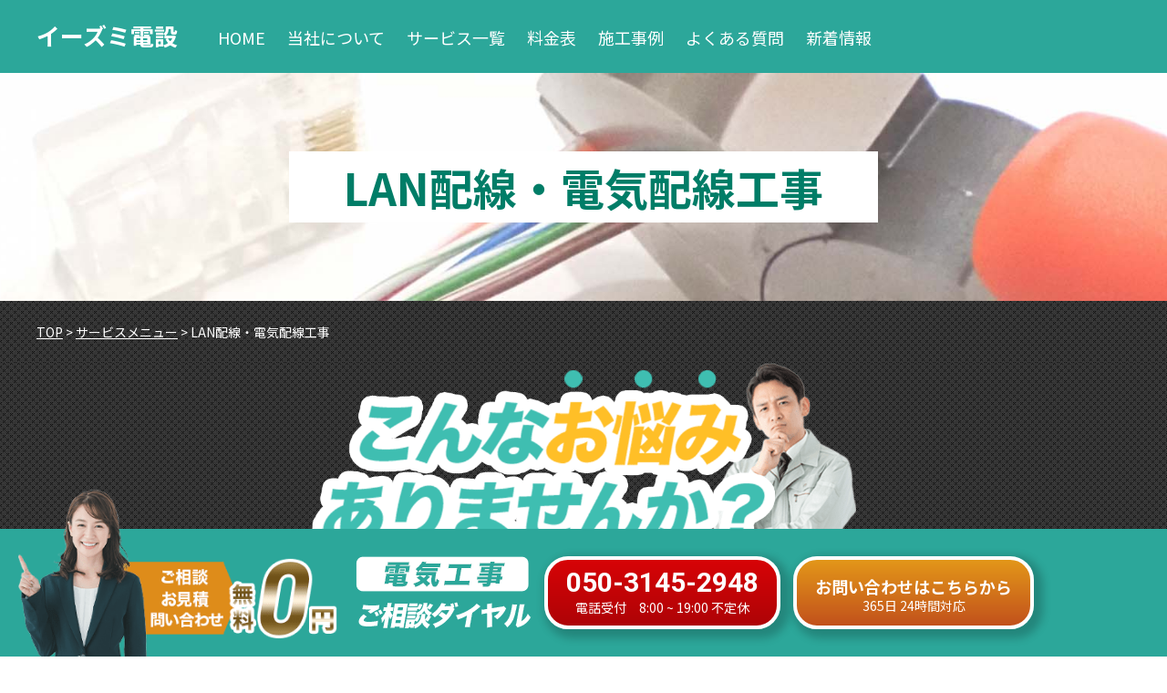

--- FILE ---
content_type: text/html; charset=UTF-8
request_url: https://iizumidensetsu-denkikoji.com/service/lan/
body_size: 16286
content:

<!DOCTYPE html>
<html lang="ja">
<head prefix="og: http://ogp.me/ns# fb: http://ogp.me/ns/fb# article: http://ogp.me/ns/article#">
<!-- Google tag (gtag.js) -->
<script async src="https://www.googletagmanager.com/gtag/js?id=G-YPZ29E3LZP"></script>
<script>
  window.dataLayer = window.dataLayer || [];
  function gtag(){dataLayer.push(arguments);}
  gtag('js', new Date());

  gtag('config', 'G-YPZ29E3LZP');
</script>
<!-- Google tag (gtag.js) end-->
	<meta charset="utf-8">
	<meta http-equiv="Content-Type" content="text/html; charset=utf-8">
	<meta http-equiv="Content-Style-Type" content="text/css">
	<meta http-equiv="Content-Script-Type" content="text/javascript">
	<meta http-equiv="X-UA-Compatible" content="IE=edge">
	<meta name="google" content="notranslate">
	<meta name="viewport" content="width=device-width, minimum-scale=0.25, maximum-scale=2.0, initial-scale=1.0">
		<title>LAN配線・電気配線工事 | 茨城県 電気工事 | イーズミ電設</title>
	<meta name="description"  content="LAN配線・電気配線工事 | つくばみらい市周辺で電気工事業者をお探しなら、電気工事実績が豊富なイーズミ電設にお任せください！安心の国家資格保持者在籍！エアコン工事・照明器具工事・LAN配線・電気工事全般。お見積り・ご相談・ご予約お気軽にご連絡ください！" />
<meta name="keywords" content="電気,電気工事,アンテナ工事,アンテナ修理,アンテナ取付,テレビアンテナ設置,BSアンテナ設置,CSアンテナ設置,テレビ配線増設,4K8Kアンテナ取付,8Kアンテナ取付,4Kアンテナ取付,4K8Kアンテナ工事,8Kアンテナ工事,4Kアンテナ工事,漏電修理,漏電調査,ブレーカー交換,ブレーカー落ちる,アンペア変更,単三切り替え,分電盤交換,分電盤修理,分電盤,コンセント切り替え,コンセント増設,コンセント移設,コンセント,スイッチ設置,人感センサー取り付け,スイッチ交換,照明交換,照明取付,照明取り外し,人感センサー取り付け,シーリングライト,シーリングライト取付,インターホン取り付け,インターホン工事,インターホン修理,ドアフォン修理,ドアフォン取付,モニター付きインターホン,インターホン新設,エアコン修理,エアコン工事,エアコン取付,エアコン移設,エアコン故障,エアコン効かない,エアコン付かない,エアコン,防犯カメラ,防犯カメラ取付,防犯カメラ新設,防犯カメラ移設,防犯カメラ設置,オール電化,loT家電,業務用エアコン取付,業務用エアコン修理,業務用エアコン工事,アンペア変更,アンペア上げる,200v,家庭用EV充電工事,電気自動車充電,EV車充電設備工事,家庭用充電設備工事,換気扇交換,換気扇取付,レンジフード交換,レンジフード取付,換気扇設置,浴室乾燥機取付,浴室乾燥機設置,LAN配線,LAN配線工事,電気配線工事,LAN配線・電気配線工事" />	<!-- Open Graph Protocol -->
	<meta property="og:title" content="茨城県 電気工事 | イーズミ電設">
	<meta property="og:type" content="company">
	<meta property="og:url" content="https://iizumidensetsu-denkikoji.com">
	<meta property="og:site_name" content="茨城県 電気工事 | イーズミ電設">
	<meta property="og:description" content="つくばみらい市周辺で電気工事業者をお探しなら、電気工事実績が豊富なイーズミ電設にお任せください！安心の国家資格保持者在籍！エアコン工事・照明器具工事・LAN配線・電気工事全般。お見積り・ご相談・ご予約お気軽にご連絡ください！">
	<meta property="og:locale" content="ja_JP">
	<meta property="og:image" content="https://iizumidensetsu-denkikoji.com/wp-content/themes/plat-denki-b_v1/images/meta_property_image.jpg">
	<!-- favicons -->
	<link rel="icon" href="https://iizumidensetsu-denkikoji.com/wp-content/themes/plat-denki-b_v1/images/favicons/favicon.ico">
	<link rel="apple-touch-icon" sizes="180x180" href="https://iizumidensetsu-denkikoji.com/wp-content/themes/plat-denki-b_v1/images/favicons/apple-touch-icon.png">
	<link rel="icon" type="image/png" sizes="32x32" href="https://iizumidensetsu-denkikoji.com/wp-content/themes/plat-denki-b_v1/images/favicons/favicon-32x32.png">
	<link rel="icon" type="image/png" sizes="16x16" href="https://iizumidensetsu-denkikoji.com/wp-content/themes/plat-denki-b_v1/images/favicons/favicon-16x16.png">
	<link rel="canonical" href="https://iizumidensetsu-denkikoji.com" />
	<link href="https://iizumidensetsu-denkikoji.com/wp-content/themes/plat-denki-b_v1/css/drawer.css" rel="stylesheet" type="text/css">
	<link href="https://iizumidensetsu-denkikoji.com/wp-content/themes/plat-denki-b_v1/css/lightbox.css" rel="stylesheet" type="text/css">
	<link href="https://iizumidensetsu-denkikoji.com/wp-content/themes/plat-denki-b_v1/css/slick.css" rel="stylesheet" type="text/css">
	<link href="https://iizumidensetsu-denkikoji.com/wp-content/themes/plat-denki-b_v1/css/slick-theme.css" rel="stylesheet" type="text/css">
	<noscript>
	Javascriptの設定を有効にしてください。お使いのブラウザはJavaScriptをサポートしていないか、JavaScriptの設定が無効になっています。このサイトでは、JavaScriptを使用しています。すべての機能をご利用希望の方は、JavaScriptを有効にしてください。
	</noscript>
	<script src="https://ajaxzip3.github.io/ajaxzip3.js" charset="UTF-8"></script>
	<!--[if lt IE 9]>
	<script type="text/javascript" src="http://html5shim.googlecode.com/svn/trunk/html5.js"></script>
	<![endif]-->

	<!-- Google Tag Manager -->

	<!-- End Google Tag Manager -->
	<meta name='robots' content='max-image-preview:large' />
<link rel='dns-prefetch' href='//code.jquery.com' />
<script type="text/javascript">
window._wpemojiSettings = {"baseUrl":"https:\/\/s.w.org\/images\/core\/emoji\/14.0.0\/72x72\/","ext":".png","svgUrl":"https:\/\/s.w.org\/images\/core\/emoji\/14.0.0\/svg\/","svgExt":".svg","source":{"concatemoji":"https:\/\/iizumidensetsu-denkikoji.com\/wp-includes\/js\/wp-emoji-release.min.js?ver=6.3.7"}};
/*! This file is auto-generated */
!function(i,n){var o,s,e;function c(e){try{var t={supportTests:e,timestamp:(new Date).valueOf()};sessionStorage.setItem(o,JSON.stringify(t))}catch(e){}}function p(e,t,n){e.clearRect(0,0,e.canvas.width,e.canvas.height),e.fillText(t,0,0);var t=new Uint32Array(e.getImageData(0,0,e.canvas.width,e.canvas.height).data),r=(e.clearRect(0,0,e.canvas.width,e.canvas.height),e.fillText(n,0,0),new Uint32Array(e.getImageData(0,0,e.canvas.width,e.canvas.height).data));return t.every(function(e,t){return e===r[t]})}function u(e,t,n){switch(t){case"flag":return n(e,"\ud83c\udff3\ufe0f\u200d\u26a7\ufe0f","\ud83c\udff3\ufe0f\u200b\u26a7\ufe0f")?!1:!n(e,"\ud83c\uddfa\ud83c\uddf3","\ud83c\uddfa\u200b\ud83c\uddf3")&&!n(e,"\ud83c\udff4\udb40\udc67\udb40\udc62\udb40\udc65\udb40\udc6e\udb40\udc67\udb40\udc7f","\ud83c\udff4\u200b\udb40\udc67\u200b\udb40\udc62\u200b\udb40\udc65\u200b\udb40\udc6e\u200b\udb40\udc67\u200b\udb40\udc7f");case"emoji":return!n(e,"\ud83e\udef1\ud83c\udffb\u200d\ud83e\udef2\ud83c\udfff","\ud83e\udef1\ud83c\udffb\u200b\ud83e\udef2\ud83c\udfff")}return!1}function f(e,t,n){var r="undefined"!=typeof WorkerGlobalScope&&self instanceof WorkerGlobalScope?new OffscreenCanvas(300,150):i.createElement("canvas"),a=r.getContext("2d",{willReadFrequently:!0}),o=(a.textBaseline="top",a.font="600 32px Arial",{});return e.forEach(function(e){o[e]=t(a,e,n)}),o}function t(e){var t=i.createElement("script");t.src=e,t.defer=!0,i.head.appendChild(t)}"undefined"!=typeof Promise&&(o="wpEmojiSettingsSupports",s=["flag","emoji"],n.supports={everything:!0,everythingExceptFlag:!0},e=new Promise(function(e){i.addEventListener("DOMContentLoaded",e,{once:!0})}),new Promise(function(t){var n=function(){try{var e=JSON.parse(sessionStorage.getItem(o));if("object"==typeof e&&"number"==typeof e.timestamp&&(new Date).valueOf()<e.timestamp+604800&&"object"==typeof e.supportTests)return e.supportTests}catch(e){}return null}();if(!n){if("undefined"!=typeof Worker&&"undefined"!=typeof OffscreenCanvas&&"undefined"!=typeof URL&&URL.createObjectURL&&"undefined"!=typeof Blob)try{var e="postMessage("+f.toString()+"("+[JSON.stringify(s),u.toString(),p.toString()].join(",")+"));",r=new Blob([e],{type:"text/javascript"}),a=new Worker(URL.createObjectURL(r),{name:"wpTestEmojiSupports"});return void(a.onmessage=function(e){c(n=e.data),a.terminate(),t(n)})}catch(e){}c(n=f(s,u,p))}t(n)}).then(function(e){for(var t in e)n.supports[t]=e[t],n.supports.everything=n.supports.everything&&n.supports[t],"flag"!==t&&(n.supports.everythingExceptFlag=n.supports.everythingExceptFlag&&n.supports[t]);n.supports.everythingExceptFlag=n.supports.everythingExceptFlag&&!n.supports.flag,n.DOMReady=!1,n.readyCallback=function(){n.DOMReady=!0}}).then(function(){return e}).then(function(){var e;n.supports.everything||(n.readyCallback(),(e=n.source||{}).concatemoji?t(e.concatemoji):e.wpemoji&&e.twemoji&&(t(e.twemoji),t(e.wpemoji)))}))}((window,document),window._wpemojiSettings);
</script>
<style type="text/css">
img.wp-smiley,
img.emoji {
	display: inline !important;
	border: none !important;
	box-shadow: none !important;
	height: 1em !important;
	width: 1em !important;
	margin: 0 0.07em !important;
	vertical-align: -0.1em !important;
	background: none !important;
	padding: 0 !important;
}
</style>
	<link rel='stylesheet' id='wp-block-library-css' href='https://iizumidensetsu-denkikoji.com/wp-includes/css/dist/block-library/style.min.css?ver=6.3.7' type='text/css' media='all' />
<style id='classic-theme-styles-inline-css' type='text/css'>
/*! This file is auto-generated */
.wp-block-button__link{color:#fff;background-color:#32373c;border-radius:9999px;box-shadow:none;text-decoration:none;padding:calc(.667em + 2px) calc(1.333em + 2px);font-size:1.125em}.wp-block-file__button{background:#32373c;color:#fff;text-decoration:none}
</style>
<style id='global-styles-inline-css' type='text/css'>
body{--wp--preset--color--black: #000000;--wp--preset--color--cyan-bluish-gray: #abb8c3;--wp--preset--color--white: #ffffff;--wp--preset--color--pale-pink: #f78da7;--wp--preset--color--vivid-red: #cf2e2e;--wp--preset--color--luminous-vivid-orange: #ff6900;--wp--preset--color--luminous-vivid-amber: #fcb900;--wp--preset--color--light-green-cyan: #7bdcb5;--wp--preset--color--vivid-green-cyan: #00d084;--wp--preset--color--pale-cyan-blue: #8ed1fc;--wp--preset--color--vivid-cyan-blue: #0693e3;--wp--preset--color--vivid-purple: #9b51e0;--wp--preset--gradient--vivid-cyan-blue-to-vivid-purple: linear-gradient(135deg,rgba(6,147,227,1) 0%,rgb(155,81,224) 100%);--wp--preset--gradient--light-green-cyan-to-vivid-green-cyan: linear-gradient(135deg,rgb(122,220,180) 0%,rgb(0,208,130) 100%);--wp--preset--gradient--luminous-vivid-amber-to-luminous-vivid-orange: linear-gradient(135deg,rgba(252,185,0,1) 0%,rgba(255,105,0,1) 100%);--wp--preset--gradient--luminous-vivid-orange-to-vivid-red: linear-gradient(135deg,rgba(255,105,0,1) 0%,rgb(207,46,46) 100%);--wp--preset--gradient--very-light-gray-to-cyan-bluish-gray: linear-gradient(135deg,rgb(238,238,238) 0%,rgb(169,184,195) 100%);--wp--preset--gradient--cool-to-warm-spectrum: linear-gradient(135deg,rgb(74,234,220) 0%,rgb(151,120,209) 20%,rgb(207,42,186) 40%,rgb(238,44,130) 60%,rgb(251,105,98) 80%,rgb(254,248,76) 100%);--wp--preset--gradient--blush-light-purple: linear-gradient(135deg,rgb(255,206,236) 0%,rgb(152,150,240) 100%);--wp--preset--gradient--blush-bordeaux: linear-gradient(135deg,rgb(254,205,165) 0%,rgb(254,45,45) 50%,rgb(107,0,62) 100%);--wp--preset--gradient--luminous-dusk: linear-gradient(135deg,rgb(255,203,112) 0%,rgb(199,81,192) 50%,rgb(65,88,208) 100%);--wp--preset--gradient--pale-ocean: linear-gradient(135deg,rgb(255,245,203) 0%,rgb(182,227,212) 50%,rgb(51,167,181) 100%);--wp--preset--gradient--electric-grass: linear-gradient(135deg,rgb(202,248,128) 0%,rgb(113,206,126) 100%);--wp--preset--gradient--midnight: linear-gradient(135deg,rgb(2,3,129) 0%,rgb(40,116,252) 100%);--wp--preset--font-size--small: 13px;--wp--preset--font-size--medium: 20px;--wp--preset--font-size--large: 36px;--wp--preset--font-size--x-large: 42px;--wp--preset--spacing--20: 0.44rem;--wp--preset--spacing--30: 0.67rem;--wp--preset--spacing--40: 1rem;--wp--preset--spacing--50: 1.5rem;--wp--preset--spacing--60: 2.25rem;--wp--preset--spacing--70: 3.38rem;--wp--preset--spacing--80: 5.06rem;--wp--preset--shadow--natural: 6px 6px 9px rgba(0, 0, 0, 0.2);--wp--preset--shadow--deep: 12px 12px 50px rgba(0, 0, 0, 0.4);--wp--preset--shadow--sharp: 6px 6px 0px rgba(0, 0, 0, 0.2);--wp--preset--shadow--outlined: 6px 6px 0px -3px rgba(255, 255, 255, 1), 6px 6px rgba(0, 0, 0, 1);--wp--preset--shadow--crisp: 6px 6px 0px rgba(0, 0, 0, 1);}:where(.is-layout-flex){gap: 0.5em;}:where(.is-layout-grid){gap: 0.5em;}body .is-layout-flow > .alignleft{float: left;margin-inline-start: 0;margin-inline-end: 2em;}body .is-layout-flow > .alignright{float: right;margin-inline-start: 2em;margin-inline-end: 0;}body .is-layout-flow > .aligncenter{margin-left: auto !important;margin-right: auto !important;}body .is-layout-constrained > .alignleft{float: left;margin-inline-start: 0;margin-inline-end: 2em;}body .is-layout-constrained > .alignright{float: right;margin-inline-start: 2em;margin-inline-end: 0;}body .is-layout-constrained > .aligncenter{margin-left: auto !important;margin-right: auto !important;}body .is-layout-constrained > :where(:not(.alignleft):not(.alignright):not(.alignfull)){max-width: var(--wp--style--global--content-size);margin-left: auto !important;margin-right: auto !important;}body .is-layout-constrained > .alignwide{max-width: var(--wp--style--global--wide-size);}body .is-layout-flex{display: flex;}body .is-layout-flex{flex-wrap: wrap;align-items: center;}body .is-layout-flex > *{margin: 0;}body .is-layout-grid{display: grid;}body .is-layout-grid > *{margin: 0;}:where(.wp-block-columns.is-layout-flex){gap: 2em;}:where(.wp-block-columns.is-layout-grid){gap: 2em;}:where(.wp-block-post-template.is-layout-flex){gap: 1.25em;}:where(.wp-block-post-template.is-layout-grid){gap: 1.25em;}.has-black-color{color: var(--wp--preset--color--black) !important;}.has-cyan-bluish-gray-color{color: var(--wp--preset--color--cyan-bluish-gray) !important;}.has-white-color{color: var(--wp--preset--color--white) !important;}.has-pale-pink-color{color: var(--wp--preset--color--pale-pink) !important;}.has-vivid-red-color{color: var(--wp--preset--color--vivid-red) !important;}.has-luminous-vivid-orange-color{color: var(--wp--preset--color--luminous-vivid-orange) !important;}.has-luminous-vivid-amber-color{color: var(--wp--preset--color--luminous-vivid-amber) !important;}.has-light-green-cyan-color{color: var(--wp--preset--color--light-green-cyan) !important;}.has-vivid-green-cyan-color{color: var(--wp--preset--color--vivid-green-cyan) !important;}.has-pale-cyan-blue-color{color: var(--wp--preset--color--pale-cyan-blue) !important;}.has-vivid-cyan-blue-color{color: var(--wp--preset--color--vivid-cyan-blue) !important;}.has-vivid-purple-color{color: var(--wp--preset--color--vivid-purple) !important;}.has-black-background-color{background-color: var(--wp--preset--color--black) !important;}.has-cyan-bluish-gray-background-color{background-color: var(--wp--preset--color--cyan-bluish-gray) !important;}.has-white-background-color{background-color: var(--wp--preset--color--white) !important;}.has-pale-pink-background-color{background-color: var(--wp--preset--color--pale-pink) !important;}.has-vivid-red-background-color{background-color: var(--wp--preset--color--vivid-red) !important;}.has-luminous-vivid-orange-background-color{background-color: var(--wp--preset--color--luminous-vivid-orange) !important;}.has-luminous-vivid-amber-background-color{background-color: var(--wp--preset--color--luminous-vivid-amber) !important;}.has-light-green-cyan-background-color{background-color: var(--wp--preset--color--light-green-cyan) !important;}.has-vivid-green-cyan-background-color{background-color: var(--wp--preset--color--vivid-green-cyan) !important;}.has-pale-cyan-blue-background-color{background-color: var(--wp--preset--color--pale-cyan-blue) !important;}.has-vivid-cyan-blue-background-color{background-color: var(--wp--preset--color--vivid-cyan-blue) !important;}.has-vivid-purple-background-color{background-color: var(--wp--preset--color--vivid-purple) !important;}.has-black-border-color{border-color: var(--wp--preset--color--black) !important;}.has-cyan-bluish-gray-border-color{border-color: var(--wp--preset--color--cyan-bluish-gray) !important;}.has-white-border-color{border-color: var(--wp--preset--color--white) !important;}.has-pale-pink-border-color{border-color: var(--wp--preset--color--pale-pink) !important;}.has-vivid-red-border-color{border-color: var(--wp--preset--color--vivid-red) !important;}.has-luminous-vivid-orange-border-color{border-color: var(--wp--preset--color--luminous-vivid-orange) !important;}.has-luminous-vivid-amber-border-color{border-color: var(--wp--preset--color--luminous-vivid-amber) !important;}.has-light-green-cyan-border-color{border-color: var(--wp--preset--color--light-green-cyan) !important;}.has-vivid-green-cyan-border-color{border-color: var(--wp--preset--color--vivid-green-cyan) !important;}.has-pale-cyan-blue-border-color{border-color: var(--wp--preset--color--pale-cyan-blue) !important;}.has-vivid-cyan-blue-border-color{border-color: var(--wp--preset--color--vivid-cyan-blue) !important;}.has-vivid-purple-border-color{border-color: var(--wp--preset--color--vivid-purple) !important;}.has-vivid-cyan-blue-to-vivid-purple-gradient-background{background: var(--wp--preset--gradient--vivid-cyan-blue-to-vivid-purple) !important;}.has-light-green-cyan-to-vivid-green-cyan-gradient-background{background: var(--wp--preset--gradient--light-green-cyan-to-vivid-green-cyan) !important;}.has-luminous-vivid-amber-to-luminous-vivid-orange-gradient-background{background: var(--wp--preset--gradient--luminous-vivid-amber-to-luminous-vivid-orange) !important;}.has-luminous-vivid-orange-to-vivid-red-gradient-background{background: var(--wp--preset--gradient--luminous-vivid-orange-to-vivid-red) !important;}.has-very-light-gray-to-cyan-bluish-gray-gradient-background{background: var(--wp--preset--gradient--very-light-gray-to-cyan-bluish-gray) !important;}.has-cool-to-warm-spectrum-gradient-background{background: var(--wp--preset--gradient--cool-to-warm-spectrum) !important;}.has-blush-light-purple-gradient-background{background: var(--wp--preset--gradient--blush-light-purple) !important;}.has-blush-bordeaux-gradient-background{background: var(--wp--preset--gradient--blush-bordeaux) !important;}.has-luminous-dusk-gradient-background{background: var(--wp--preset--gradient--luminous-dusk) !important;}.has-pale-ocean-gradient-background{background: var(--wp--preset--gradient--pale-ocean) !important;}.has-electric-grass-gradient-background{background: var(--wp--preset--gradient--electric-grass) !important;}.has-midnight-gradient-background{background: var(--wp--preset--gradient--midnight) !important;}.has-small-font-size{font-size: var(--wp--preset--font-size--small) !important;}.has-medium-font-size{font-size: var(--wp--preset--font-size--medium) !important;}.has-large-font-size{font-size: var(--wp--preset--font-size--large) !important;}.has-x-large-font-size{font-size: var(--wp--preset--font-size--x-large) !important;}
.wp-block-navigation a:where(:not(.wp-element-button)){color: inherit;}
:where(.wp-block-post-template.is-layout-flex){gap: 1.25em;}:where(.wp-block-post-template.is-layout-grid){gap: 1.25em;}
:where(.wp-block-columns.is-layout-flex){gap: 2em;}:where(.wp-block-columns.is-layout-grid){gap: 2em;}
.wp-block-pullquote{font-size: 1.5em;line-height: 1.6;}
</style>
<link rel='stylesheet' id='main-style-css' href='https://iizumidensetsu-denkikoji.com/wp-content/themes/plat-denki-b_v1/style.css?ver=6.3.7' type='text/css' media='all' />
<link rel='stylesheet' id='wp-pagenavi-css' href='https://iizumidensetsu-denkikoji.com/wp-content/plugins/wp-pagenavi/pagenavi-css.css?ver=2.70' type='text/css' media='all' />
<script type='text/javascript' src='//code.jquery.com/jquery-3.6.0.js?ver=1.0.0' id='jquery-js'></script>
<link rel="https://api.w.org/" href="https://iizumidensetsu-denkikoji.com/wp-json/" /><link rel="alternate" type="application/json" href="https://iizumidensetsu-denkikoji.com/wp-json/wp/v2/pages/325" /><link rel="EditURI" type="application/rsd+xml" title="RSD" href="https://iizumidensetsu-denkikoji.com/xmlrpc.php?rsd" />
<meta name="generator" content="WordPress 6.3.7" />
<link rel="canonical" href="https://iizumidensetsu-denkikoji.com/service/lan/" />
<link rel='shortlink' href='https://iizumidensetsu-denkikoji.com/?p=325' />
<link rel="alternate" type="application/json+oembed" href="https://iizumidensetsu-denkikoji.com/wp-json/oembed/1.0/embed?url=https%3A%2F%2Fiizumidensetsu-denkikoji.com%2Fservice%2Flan%2F" />
<link rel="alternate" type="text/xml+oembed" href="https://iizumidensetsu-denkikoji.com/wp-json/oembed/1.0/embed?url=https%3A%2F%2Fiizumidensetsu-denkikoji.com%2Fservice%2Flan%2F&#038;format=xml" />
<noscript><style>.lazyload[data-src]{display:none !important;}</style></noscript><style>.lazyload{background-image:none !important;}.lazyload:before{background-image:none !important;}</style><noscript><style id="rocket-lazyload-nojs-css">.rll-youtube-player, [data-lazy-src]{display:none !important;}</style></noscript>	<link rel="stylesheet" href="https://iizumidensetsu-denkikoji.com/wp-content/themes/plat-denki-b_v1/css/scroll-hint.css" rel="stylesheet" type="text/css">
	<script>
	window.addEventListener('DOMContentLoaded', function(){
	  new ScrollHint('.js-scrollable');
	});
	</script>
	<script src="https://iizumidensetsu-denkikoji.com/wp-content/themes/plat-denki-b_v1/js/scroll-hint.min.js"></script>
</head>

<body class="page-template-default page page-id-325 page-child parent-pageid-81 preload drawer drawer--right">
<!-- Google Tag Manager (noscript) -->

<!-- End Google Tag Manager (noscript) -->
<!--[if gte IE 8]>
<p class="ta-center">古いブラウザで閲覧しています。ブラウザを最新の状態にしてご覧ください。</p>
<![endif]-->

<div id="top">

<!-- ハンバーガーメニュー -->
<button type="button" class="drawer-toggle drawer-hamburger">
</button>
<nav role="navigation" class="drawer-nav">
    <ul class="nav-list">
			<li><a href="https://iizumidensetsu-denkikoji.com">HOME</a></li>
			<li><a href="https://iizumidensetsu-denkikoji.com/company">当社について</a></li>
			<li><a href="https://iizumidensetsu-denkikoji.com/service">サービス一覧</a></li>
			<li><a href="https://iizumidensetsu-denkikoji.com/price">料金表</a></li>
			<li><a href="https://iizumidensetsu-denkikoji.com/case">施工事例</a></li>
			<li><a href="https://iizumidensetsu-denkikoji.com/faq">よくある質問</a></li>
			<li><a href="https://iizumidensetsu-denkikoji.com/news">新着情報</a></li>
    </ul>
    <div class="nav-contact">
			<p class="tel">
				<a href="tel:050-3145-2948" class="btn">
					<span class="txt">電話で無料相談する</span>
					<span class="time">電話受付　8:00 ~ 19:00 不定休</span>
				</a>
			</p>
			<p class="mail">
				<a href="https://iizumidensetsu-denkikoji.com/contact" class="btn">
				<span class="txt01">お問い合わせフォームから相談する</span>
				<span class="txt02">365日 24時間対応 土日祝対応</span>
				</a>
			</p>
						<p>
			  <img src="[data-uri]" alt="クレジットカードが使えます!" width="540" height="210" data-src="https://iizumidensetsu-denkikoji.com/wp-content/themes/plat-denki-b_v1/images/credit/credit_menu.jpg" decoding="async" class="lazyload" data-eio-rwidth="540" data-eio-rheight="210"><noscript><img src="https://iizumidensetsu-denkikoji.com/wp-content/themes/plat-denki-b_v1/images/credit/credit_menu.jpg" alt="クレジットカードが使えます!" width="540" height="210" data-eio="l"></noscript>
			</p>
									<a href="https://atobarai-user.jp/flow/" target="_blank">
			  <img src="[data-uri]" alt="コンビニ後払いが使えます!" width="540" height="210" data-src="https://iizumidensetsu-denkikoji.com/wp-content/themes/plat-denki-b_v1/images/paylater/paylater_menu.jpg" decoding="async" class="lazyload" data-eio-rwidth="540" data-eio-rheight="210"><noscript><img src="https://iizumidensetsu-denkikoji.com/wp-content/themes/plat-denki-b_v1/images/paylater/paylater_menu.jpg" alt="コンビニ後払いが使えます!" width="540" height="210" data-eio="l"></noscript>
			</a>
			    </div>
  </div>
</nav>

<header>
	<div class="inner">
		<h1>
			<a href="https://iizumidensetsu-denkikoji.com/">
				イーズミ電設			</a>
		</h1>
		<nav role="navigation" class="pc-nav">
			<ul class="nav-list">
				<li><a href="https://iizumidensetsu-denkikoji.com">HOME</a></li>
				<li><a href="https://iizumidensetsu-denkikoji.com/company">当社について</a></li>
				<li class="dropdown_title">
					<a href="https://iizumidensetsu-denkikoji.com/service">サービス一覧</a>
					<div class="dropdown_list">
						<div class="inner">
							<ul>
								<li><a href="https://iizumidensetsu-denkikoji.com/service">■ 電気工事メニュー</a></li>
								<li><a href="https://iizumidensetsu-denkikoji.com/service/airconcleaning">■ エアコンクリーニング・洗浄</a></li>
								<li><a href="https://iizumidensetsu-denkikoji.com/service/consent">■ コンセント修理・交換</a></li>
								<li><a href="https://iizumidensetsu-denkikoji.com/service/switch">■ スイッチ修理・交換</a></li>
								<li><a href="https://iizumidensetsu-denkikoji.com/service/breaker">■ ブレーカー修理・交換</a></li>
							</ul>
							<ul>
								<li><a href="https://iizumidensetsu-denkikoji.com/service/tansou3">■ 単相3線式切替工事</a></li>
								<li><a href="https://iizumidensetsu-denkikoji.com/service/aircon">■ エアコン修理・取付</a></li>
								<li><a href="https://iizumidensetsu-denkikoji.com/service/light">■ 照明器具の修理・取付</a></li>
								<li><a href="https://iizumidensetsu-denkikoji.com/service/fan">■ 換気扇・レンジフード</a></li>
								<li><a href="https://iizumidensetsu-denkikoji.com/service/interphone">■ インターホン修理・交換</a></li>
							</ul>
							<ul>
								<li><a href="https://iizumidensetsu-denkikoji.com/service/antena">■ アンテナ修理・交換</a></li>
								<li><a href="https://iizumidensetsu-denkikoji.com/service/rouden">■ 漏電修理・取付</a></li>
								<li><a href="https://iizumidensetsu-denkikoji.com/service/lan">■ LAN配線・電気配線</a></li>
								<li><a href="https://iizumidensetsu-denkikoji.com/service/camera">■ 防犯カメラ</a></li>
								<li><a href="https://iizumidensetsu-denkikoji.com/service/ev">■ 家庭用EV充電工事</a></li>
							</ul>
							<ul>
								<li><a href="https://iizumidensetsu-denkikoji.com/service/gyoumuyouaircon">■ 業務用エアコン</a></li>
								<li><a href="https://iizumidensetsu-denkikoji.com/service/4K8K">■ 4K・8K工事</a></li>
								<li><a href="https://iizumidensetsu-denkikoji.com/service/ecocute">■ 給湯器</a></li>
								<li><a href="https://iizumidensetsu-denkikoji.com/service/alldenka">■ オール電化</a></li>
							</ul>
						</div><!-- .inner end -->
					</div><!-- .dropdown_list end -->
				</li>
				<li><a href="https://iizumidensetsu-denkikoji.com/price">料金表</a></li>
				<li><a href="https://iizumidensetsu-denkikoji.com/case">施工事例</a></li>
				<li><a href="https://iizumidensetsu-denkikoji.com/faq">よくある質問</a></li>
				<li><a href="https://iizumidensetsu-denkikoji.com/news">新着情報</a></li>
			</ul>
		</nav>
</header>
<article id="lan" class="service page">

<section id="pagemv">
	<div class="inner">
		<div class="mv_wrapper">
			<h2>
				<span>
									LAN配線・電気配線工事								</span>
			</h2>
		</div><!-- .mv_wrapper end -->
	</div><!-- .inner end -->
</section><!-- #pagemv end -->

<div class="breadcrumbs">
	<div class="inner">
	<p><span property="itemListElement" typeof="ListItem"><a property="item" typeof="WebPage" title="Go to 茨城県 電気工事 | イーズミ電設." href="https://iizumidensetsu-denkikoji.com" class="home" ><span property="name">TOP</span></a><meta property="position" content="1"></span> &gt; <span property="itemListElement" typeof="ListItem"><a property="item" typeof="WebPage" title="サービスメニューへ移動する" href="https://iizumidensetsu-denkikoji.com/service/" class="post post-page" ><span property="name">サービスメニュー</span></a><meta property="position" content="2"></span> &gt; <span property="itemListElement" typeof="ListItem"><span property="name" class="post post-page current-item">LAN配線・電気配線工事</span><meta property="url" content="https://iizumidensetsu-denkikoji.com/service/lan/"><meta property="position" content="3"></span></p>
	</div><!-- .inner end -->
</div>

<section id="sec01">
  <div class="inner">
    <h3><img src="[data-uri]" alt="こんなお悩みありませんか？" width="597" height="233" data-src="https://iizumidensetsu-denkikoji.com/wp-content/themes/plat-denki-b_v1/images/service_common_sec01_h3.png" decoding="async" class="lazyload" data-eio-rwidth="897" data-eio-rheight="350"><noscript><img src="https://iizumidensetsu-denkikoji.com/wp-content/themes/plat-denki-b_v1/images/service_common_sec01_h3.png" alt="こんなお悩みありませんか？" width="597" height="233" data-eio="l"></noscript></h3>
    <ul class="trouble_list flex">
      <li>
        <h4><span>Wi-Fi工事を<br>してほしい</span></h4>
        <p class="img free"><img src="[data-uri]" alt="" width="350" height="216" data-src="https://iizumidensetsu-denkikoji.com/wp-content/themes/plat-denki-b_v1/images/lan_sec01_img01.jpg" decoding="async" class="lazyload" data-eio-rwidth="700" data-eio-rheight="432"><noscript><img src="https://iizumidensetsu-denkikoji.com/wp-content/themes/plat-denki-b_v1/images/lan_sec01_img01.jpg" alt="" width="350" height="216" data-eio="l"></noscript></p>
      </li>
      <li>
        <h4><span>ネットワークが弱い</span></h4>
        <p class="img free"><img src="[data-uri]" alt="" width="350" height="216" data-src="https://iizumidensetsu-denkikoji.com/wp-content/themes/plat-denki-b_v1/images/lan_sec01_img02.jpg" decoding="async" class="lazyload" data-eio-rwidth="700" data-eio-rheight="432"><noscript><img src="https://iizumidensetsu-denkikoji.com/wp-content/themes/plat-denki-b_v1/images/lan_sec01_img02.jpg" alt="" width="350" height="216" data-eio="l"></noscript></p>
      </li>
      <li>
        <h4><span>ネットワークが<br>不安定</span></h4>
        <p class="img free"><img src="[data-uri]" alt="" width="350" height="216" data-src="https://iizumidensetsu-denkikoji.com/wp-content/themes/plat-denki-b_v1/images/lan_sec01_img03.jpg" decoding="async" class="lazyload" data-eio-rwidth="700" data-eio-rheight="432"><noscript><img src="https://iizumidensetsu-denkikoji.com/wp-content/themes/plat-denki-b_v1/images/lan_sec01_img03.jpg" alt="" width="350" height="216" data-eio="l"></noscript></p>
      </li>
      <li>
        <h4><span>配線の位置を<br>変えたい</span></h4>
        <p class="img free"><img src="[data-uri]" alt="" width="350" height="216" data-src="https://iizumidensetsu-denkikoji.com/wp-content/themes/plat-denki-b_v1/images/lan_sec01_img04.jpg" decoding="async" class="lazyload" data-eio-rwidth="700" data-eio-rheight="432"><noscript><img src="https://iizumidensetsu-denkikoji.com/wp-content/themes/plat-denki-b_v1/images/lan_sec01_img04.jpg" alt="" width="350" height="216" data-eio="l"></noscript></p>
      </li>
      <li>
        <h4><span>断線や接触不良<br>が起こっている</span></h4>
        <p class="img free"><img src="[data-uri]" alt="" width="350" height="216" data-src="https://iizumidensetsu-denkikoji.com/wp-content/themes/plat-denki-b_v1/images/lan_sec01_img05.jpg" decoding="async" class="lazyload" data-eio-rwidth="700" data-eio-rheight="432"><noscript><img src="https://iizumidensetsu-denkikoji.com/wp-content/themes/plat-denki-b_v1/images/lan_sec01_img05.jpg" alt="" width="350" height="216" data-eio="l"></noscript></p>
      </li>
      <li>
        <h4><span>電気コンセントが<br>不足している</span></h4>
        <p class="img free"><img src="[data-uri]" alt="" width="350" height="216" data-src="https://iizumidensetsu-denkikoji.com/wp-content/themes/plat-denki-b_v1/images/lan_sec01_img06.jpg" decoding="async" class="lazyload" data-eio-rwidth="700" data-eio-rheight="432"><noscript><img src="https://iizumidensetsu-denkikoji.com/wp-content/themes/plat-denki-b_v1/images/lan_sec01_img06.jpg" alt="" width="350" height="216" data-eio="l"></noscript></p>
      </li>
      <li>
        <h4><span>電気コンセントから<br>火花が散る</span></h4>
        <p class="img free"><img src="[data-uri]" alt="" width="350" height="216" data-src="https://iizumidensetsu-denkikoji.com/wp-content/themes/plat-denki-b_v1/images/lan_sec01_img07.jpg" decoding="async" class="lazyload" data-eio-rwidth="700" data-eio-rheight="432"><noscript><img src="https://iizumidensetsu-denkikoji.com/wp-content/themes/plat-denki-b_v1/images/lan_sec01_img07.jpg" alt="" width="350" height="216" data-eio="l"></noscript></p>
      </li>
      <li>
        <h4><span>屋外に電源を<br>設置したい</span></h4>
        <p class="img free"><img src="[data-uri]" alt="" width="350" height="216" data-src="https://iizumidensetsu-denkikoji.com/wp-content/themes/plat-denki-b_v1/images/lan_sec01_img08.jpg" decoding="async" class="lazyload" data-eio-rwidth="700" data-eio-rheight="432"><noscript><img src="https://iizumidensetsu-denkikoji.com/wp-content/themes/plat-denki-b_v1/images/lan_sec01_img08.jpg" alt="" width="350" height="216" data-eio="l"></noscript></p>
      </li> 
    </ul>
  </div><!-- .inner end -->
  <div class="lower">
    <div class="inner">
      <p class="arrow img"><img src="[data-uri]" alt="" width="677" height="107" data-src="https://iizumidensetsu-denkikoji.com/wp-content/themes/plat-denki-b_v1/images/service_common_sec01_arrow.png" decoding="async" class="lazyload" data-eio-rwidth="1017" data-eio-rheight="161"><noscript><img src="https://iizumidensetsu-denkikoji.com/wp-content/themes/plat-denki-b_v1/images/service_common_sec01_arrow.png" alt="" width="677" height="107" data-eio="l"></noscript></p>
      <p class="txt">
      このように<br>LAN配線・電気配線の<br>トラブルが発生した場合は<br>
      <span>イーズミ電設</span>に<br>
      お任せください！
      </p>
    </div><!-- .inner end -->
  </div><!-- .lower end -->
</section><!-- #sec01 end -->

<section id="sec02">
  <h3>
  LAN配線・電気配線の交換・修理<br>
    メニュー料金表
  </h3>
  <ul class="price_list flex">
    <li>
      <div class="box">
        <p class="img"><img src="[data-uri]" alt="" width="293" height="182" data-src="https://iizumidensetsu-denkikoji.com/wp-content/themes/plat-denki-b_v1/images/lan_sec02_img01.jpg" decoding="async" class="lazyload" data-eio-rwidth="584" data-eio-rheight="363"><noscript><img src="https://iizumidensetsu-denkikoji.com/wp-content/themes/plat-denki-b_v1/images/lan_sec02_img01.jpg" alt="" width="293" height="182" data-eio="l"></noscript></p>
        <p class="menu_title">LAN配線工事</p>
        <p class="price">8,800円(税込)〜</p>
        <p class="txt">LAN配線工事はお任せください。</p>
      </div>
    </li>
    <li>
      <div class="box">
        <p class="img"><img src="[data-uri]" alt="" width="293" height="182" data-src="https://iizumidensetsu-denkikoji.com/wp-content/themes/plat-denki-b_v1/images/lan_sec02_img02.jpg" decoding="async" class="lazyload" data-eio-rwidth="584" data-eio-rheight="363"><noscript><img src="https://iizumidensetsu-denkikoji.com/wp-content/themes/plat-denki-b_v1/images/lan_sec02_img02.jpg" alt="" width="293" height="182" data-eio="l"></noscript></p>
        <p class="menu_title">各種配線工事</p>
        <p class="price">5,500円(税込)〜</p>
        <p class="txt">電話線や、電気配線などの工事もお任せください。</p>
      </div>
    </li>
    <li>
      <div class="box">
        <p class="img"><img src="[data-uri]" alt="" width="293" height="182" data-src="https://iizumidensetsu-denkikoji.com/wp-content/themes/plat-denki-b_v1/images/lan_sec02_img03.jpg" decoding="async" class="lazyload" data-eio-rwidth="584" data-eio-rheight="363"><noscript><img src="https://iizumidensetsu-denkikoji.com/wp-content/themes/plat-denki-b_v1/images/lan_sec02_img03.jpg" alt="" width="293" height="182" data-eio="l"></noscript></p>
        <p class="menu_title">スイッチ増設</p>
        <p class="price">5,500円(税込)〜</p>
        <p class="txt">同じ照明を2か所から点灯、消灯でできるようにします。</p>
      </div>
    </li>
    <li>
      <div class="box">
        <p class="img"><img src="[data-uri]" alt="" width="293" height="182" data-src="https://iizumidensetsu-denkikoji.com/wp-content/themes/plat-denki-b_v1/images/lan_sec02_img04.jpg" decoding="async" class="lazyload" data-eio-rwidth="584" data-eio-rheight="363"><noscript><img src="https://iizumidensetsu-denkikoji.com/wp-content/themes/plat-denki-b_v1/images/lan_sec02_img04.jpg" alt="" width="293" height="182" data-eio="l"></noscript></p>
        <p class="menu_title">200Vに切り替え</p>
        <p class="price">16,500円(税込)〜</p>
        <p class="txt">200Vにアップグレードして、電力使用量を増やします。</p>
      </div>
    </li>
  </ul>
  <p class="img free"><img src="[data-uri]" alt="お家の電気のトラブル 最短即日解決致します ご相談・お見積り・問い合わせ 無料" width="952" height="432" data-src="https://iizumidensetsu-denkikoji.com/wp-content/themes/plat-denki-b_v1/images/service_sec02_img01.png" decoding="async" class="lazyload" data-eio-rwidth="952" data-eio-rheight="432"><noscript><img src="https://iizumidensetsu-denkikoji.com/wp-content/themes/plat-denki-b_v1/images/service_sec02_img01.png" alt="お家の電気のトラブル 最短即日解決致します ご相談・お見積り・問い合わせ 無料" width="952" height="432" data-eio="l"></noscript></p>
</section><!-- #sec02 end -->

<section id="tips">
  <div class="inner">
    <h3>お役立ち情報</h3>
    <p class="top">
    LAN配線・電気配線工事をするメリット
    </p>

    <ul class="pc">
      <li>
        <div class="box">
          <h4>高速で安定した<br>ネットワーク接続が可能</h4>
          <div class="flex">
            <p class="img"><img src="[data-uri]" alt="" width="578" height="340" data-src="https://iizumidensetsu-denkikoji.com/wp-content/themes/plat-denki-b_v1/images/lan_tips_img01.jpg" decoding="async" class="lazyload" data-eio-rwidth="1156" data-eio-rheight="680"><noscript><img src="https://iizumidensetsu-denkikoji.com/wp-content/themes/plat-denki-b_v1/images/lan_tips_img01.jpg" alt="" width="578" height="340" data-eio="l"></noscript></p>
            <p class="txt">
              LAN工事を行うことで高速で安定したネットワーク接続の実現や、有線接続による高速な通信が可能になり、ネットワークの応答速度が改善されます。<br>また、Wi-Fiの電波が届かない部屋でも有線接続が可能になるため、接続環境が広がりストリーミングやダウンロードなどのネットワーク利用がスムーズに行えるようになります。 
            </p>
          </div><!-- .flex end -->
        </div>
      </li>
      <li>
        <div class="box">
          <h4>ネットワークの<br>安全性が向上</h4>
          <div class="flex order">
            <p class="img free"><img src="[data-uri]" alt="" width="578" height="340" data-src="https://iizumidensetsu-denkikoji.com/wp-content/themes/plat-denki-b_v1/images/lan_tips_img02.jpg" decoding="async" class="lazyload" data-eio-rwidth="1156" data-eio-rheight="680"><noscript><img src="https://iizumidensetsu-denkikoji.com/wp-content/themes/plat-denki-b_v1/images/lan_tips_img02.jpg" alt="" width="578" height="340" data-eio="l"></noscript></p>
            <p class="txt">
              LAN工事を行うことでネットワークの安全性が向上し、管理が容易になります。有線接続はWi-Fiよりもセキュリティレベルが高く、情報漏洩やハッキングのリスクを低減できます。<br>また、LAN工事を行うことでより安全で高品質な通信環境を実現し、ネットワークの運用効率を向上させることができます。
            </p>
          </div><!-- .flex end -->
          </div>
        </div>
      </li>
    </ul>


    <ul class="tb tips_slider_items">
    <li>
      <div class="box">
          <h4>高速で安定した<br>ネットワーク接続が可能</h4>
          <div class="flex">
            <p class="img"><img src="[data-uri]" alt="" width="578" height="340" data-src="https://iizumidensetsu-denkikoji.com/wp-content/themes/plat-denki-b_v1/images/lan_tips_img01.jpg" decoding="async" class="lazyload" data-eio-rwidth="1156" data-eio-rheight="680"><noscript><img src="https://iizumidensetsu-denkikoji.com/wp-content/themes/plat-denki-b_v1/images/lan_tips_img01.jpg" alt="" width="578" height="340" data-eio="l"></noscript></p>
            <p class="txt">
              LAN工事を行うことで高速で安定したネットワーク接続の実現や、有線接続による高速な通信が可能になり、ネットワークの応答速度が改善されます。<br>また、Wi-Fiの電波が届かない部屋でも有線接続が可能になるため、接続環境が広がりストリーミングやダウンロードなどのネットワーク利用がスムーズに行えるようになります。 
            </p>
          </div><!-- .flex end -->
        </div>
      </li>
      <li>
       <div class="box">
          <h4>ネットワークの<br>安全性が向上</h4>
          <div class="flex order">
            <p class="img free"><img src="[data-uri]" alt="" width="578" height="340" data-src="https://iizumidensetsu-denkikoji.com/wp-content/themes/plat-denki-b_v1/images/lan_tips_img02.jpg" decoding="async" class="lazyload" data-eio-rwidth="1156" data-eio-rheight="680"><noscript><img src="https://iizumidensetsu-denkikoji.com/wp-content/themes/plat-denki-b_v1/images/lan_tips_img02.jpg" alt="" width="578" height="340" data-eio="l"></noscript></p>
            <p class="txt">
              LAN工事を行うことでネットワークの安全性が向上し、管理が容易になります。有線接続はWi-Fiよりもセキュリティレベルが高く、情報漏洩やハッキングのリスクを低減できます。<br>また、LAN工事を行うことでより安全で高品質な通信環境を実現し、ネットワークの運用効率を向上させることができます。
            </p>
          </div><!-- .flex end -->
          </div>
        </div>
      </li>
    </ul>
 

    <p class="sbbtm"> 
    ネット環境が良いと様々な場面で<br>
    快適な通信が可能となり、<br>
    効率的に業務や生活を行うことができます。
    </p>
    <p class="btm">
      ご自宅の<span class="orange">電気</span>のことは<br>
        <span class="store">イーズミ電設</span>に<br>
      お任せください!
    </p>
  </div><!-- .inner end -->
</section><!-- #tips end -->

</article>

<section class="quote_free">
  <div class="inner">
    <h2>
      <span>
      最短即日30分でお伺い<br>
      ご相談・見積もり無料
      </span>
    </h2>
    <ul class="flex">
      <li><img src="[data-uri]" alt="最短即日30分でお伺い" width="388" height="386" data-src="https://iizumidensetsu-denkikoji.com/wp-content/themes/plat-denki-b_v1/images/top_quote_free_img01.png" decoding="async" class="lazyload" data-eio-rwidth="775" data-eio-rheight="772"><noscript><img src="https://iizumidensetsu-denkikoji.com/wp-content/themes/plat-denki-b_v1/images/top_quote_free_img01.png" alt="最短即日30分でお伺い" width="388" height="386" data-eio="l"></noscript></li>
      <li><img src="[data-uri]" alt="ご相談・見積もり無料" width="388" height="386" data-src="https://iizumidensetsu-denkikoji.com/wp-content/themes/plat-denki-b_v1/images/top_quote_free_img02.png" decoding="async" class="lazyload" data-eio-rwidth="775" data-eio-rheight="772"><noscript><img src="https://iizumidensetsu-denkikoji.com/wp-content/themes/plat-denki-b_v1/images/top_quote_free_img02.png" alt="ご相談・見積もり無料" width="388" height="386" data-eio="l"></noscript></li>
      <li><img src="[data-uri]" alt="累計20,000件以上の対応実績" width="388" height="386" data-src="https://iizumidensetsu-denkikoji.com/wp-content/themes/plat-denki-b_v1/images/top_quote_free_img03.png" decoding="async" class="lazyload" data-eio-rwidth="775" data-eio-rheight="772"><noscript><img src="https://iizumidensetsu-denkikoji.com/wp-content/themes/plat-denki-b_v1/images/top_quote_free_img03.png" alt="累計20,000件以上の対応実績" width="388" height="386" data-eio="l"></noscript></li>
    </ul>
    <p class="notice">※別途、出張費3,300円かかります。</p>
  </div><!-- .inner end -->
</section><!-- .quote_free end -->
<div class="btm_common">

<section id="case"> 
  <div class="inner">
    <h2>施工事例</h2>
    <ul class="case_slider_items">

        
      <li>
        <a href="https://iizumidensetsu-denkikoji.com/case/%e3%81%a4%e3%81%8f%e3%81%b0%e3%81%bf%e3%82%89%e3%81%84%e5%b8%82%e3%80%80ev%e3%82%b3%e3%83%b3%e3%82%bb%e3%83%b3%e3%83%88%e8%a8%ad%e7%bd%ae%e5%b7%a5%e4%ba%8b/">

									<p class="img">
						<img width="576" height="416" src="https://iizumidensetsu-denkikoji.com/wp-content/uploads/2024/05/IMG_0287-576x416.jpg" class="attachment-top_case_slider_img size-top_case_slider_img wp-post-image" alt="" decoding="async" fetchpriority="high" />					</p>
				
								
				<p class="cate">
          													<span>コンセント</span>
													<span>LAN・電気配線工事</span>
													<span>ブレーカー</span>
													<span>EV充電設備</span>
						          				</p>

        <p class="title">
				つくばみらい市　EVコンセント設置工事</p>

        <p class="txt">つくばみらい市にてEVコンセントの新設工事を行いました。&nbsp;&nbsp;EV・PHEV充電用コンセントとは、その名の通り、...</p>
   
        </a>
      </li>

      
      <li>
        <a href="https://iizumidensetsu-denkikoji.com/case/%e3%81%a4%e3%81%8f%e3%81%b0%e3%81%bf%e3%82%89%e3%81%84%e5%b8%82%e3%80%80%e5%a3%81%e6%8e%9b%e3%81%91%e3%83%86%e3%83%ac%e3%83%93%e8%a8%ad%e7%bd%ae%e5%b7%a5%e4%ba%8b/">

									<p class="img">
						<img width="576" height="416" src="[data-uri]" class="attachment-top_case_slider_img size-top_case_slider_img wp-post-image lazyload" alt="" decoding="async" data-src="https://iizumidensetsu-denkikoji.com/wp-content/uploads/2024/05/IMG_0254-576x416.jpg" data-eio-rwidth="576" data-eio-rheight="416" /><noscript><img width="576" height="416" src="https://iizumidensetsu-denkikoji.com/wp-content/uploads/2024/05/IMG_0254-576x416.jpg" class="attachment-top_case_slider_img size-top_case_slider_img wp-post-image" alt="" decoding="async" data-eio="l" /></noscript>					</p>
				
								
				<p class="cate">
          													<span>LAN・電気配線工事</span>
													<span>アンテナ</span>
													<span>その他</span>
						          				</p>

        <p class="title">
				つくばみらい市　壁掛けテレビ設置工事</p>

        <p class="txt">つくばみらい市にて壁掛けテレビの配線及び設置工事を行いました。&nbsp;壁掛けのテレビはおしゃれなだけでなく、配線がすっきりして...</p>
   
        </a>
      </li>

      
      <li>
        <a href="https://iizumidensetsu-denkikoji.com/case/%e3%81%a4%e3%81%8f%e3%81%b0%e3%81%bf%e3%82%89%e3%81%84%e5%b8%82%e3%82%a8%e3%82%a2%e3%82%b3%e3%83%b3%e6%96%b0%e8%a8%ad%e5%b7%a5%e4%ba%8b-2/">

									<p class="img">
						<img width="576" height="416" src="[data-uri]" class="attachment-top_case_slider_img size-top_case_slider_img wp-post-image lazyload" alt="" decoding="async" data-src="https://iizumidensetsu-denkikoji.com/wp-content/uploads/2024/05/IMG_0250-576x416.jpg" data-eio-rwidth="576" data-eio-rheight="416" /><noscript><img width="576" height="416" src="https://iizumidensetsu-denkikoji.com/wp-content/uploads/2024/05/IMG_0250-576x416.jpg" class="attachment-top_case_slider_img size-top_case_slider_img wp-post-image" alt="" decoding="async" data-eio="l" /></noscript>					</p>
				
								
				<p class="cate">
          													<span>エアコン</span>
													<span>コンセント</span>
						          				</p>

        <p class="title">
				つくばみらい市エアコン新設工事</p>

        <p class="txt">つくばみらい市にて、エアコンの新設工事を行いました。&nbsp;5月半ばでこの暑さ、今年の夏も大変暑くなりそうな予感がします。やは...</p>
   
        </a>
      </li>

      
      <li>
        <a href="https://iizumidensetsu-denkikoji.com/case/%e3%81%a4%e3%81%8f%e3%81%b0%e3%81%bf%e3%82%89%e3%81%84%e5%b8%82%e3%82%a8%e3%82%a2%e3%82%b3%e3%83%b3%e6%96%b0%e8%a8%ad%e5%b7%a5%e4%ba%8b/">

									<p class="img">
						<img width="576" height="416" src="[data-uri]" class="attachment-top_case_slider_img size-top_case_slider_img wp-post-image lazyload" alt="" decoding="async" data-src="https://iizumidensetsu-denkikoji.com/wp-content/uploads/2024/05/IMG_0249-576x416.jpg" data-eio-rwidth="576" data-eio-rheight="416" /><noscript><img width="576" height="416" src="https://iizumidensetsu-denkikoji.com/wp-content/uploads/2024/05/IMG_0249-576x416.jpg" class="attachment-top_case_slider_img size-top_case_slider_img wp-post-image" alt="" decoding="async" data-eio="l" /></noscript>					</p>
				
								
				<p class="cate">
          													<span>エアコン</span>
													<span>コンセント</span>
													<span>ブレーカー</span>
						          				</p>

        <p class="title">
				つくばみらい市エアコン新設工事</p>

        <p class="txt">&nbsp;つくばみらい市にてエアコンの効きが悪い、温風が出ない等の不具合が起きたため交換工事を行いました。&nbsp;&#038;nbsp...</p>
   
        </a>
      </li>

      
      <li>
        <a href="https://iizumidensetsu-denkikoji.com/case/%e3%81%a4%e3%81%8f%e3%81%b0%e3%81%bf%e3%82%89%e3%81%84%e5%b8%82%e3%82%a8%e3%82%a2%e3%82%b3%e3%83%b3%e8%a8%ad%e7%bd%ae%e5%b7%a5%e4%ba%8b/">

									<p class="img">
						<img width="576" height="416" src="[data-uri]" class="attachment-top_case_slider_img size-top_case_slider_img wp-post-image lazyload" alt="" decoding="async" data-src="https://iizumidensetsu-denkikoji.com/wp-content/uploads/2024/05/IMG_0248-576x416.jpg" data-eio-rwidth="576" data-eio-rheight="416" /><noscript><img width="576" height="416" src="https://iizumidensetsu-denkikoji.com/wp-content/uploads/2024/05/IMG_0248-576x416.jpg" class="attachment-top_case_slider_img size-top_case_slider_img wp-post-image" alt="" decoding="async" data-eio="l" /></noscript>					</p>
				
								
				<p class="cate">
          													<span>エアコン</span>
													<span>コンセント</span>
													<span>スイッチ修理・取り付け</span>
						          				</p>

        <p class="title">
				つくばみらい市エアコン設置工事</p>

        <p class="txt">&nbsp;つくばみらい市にてエアコンの効きが悪い、温風が出ない等の不具合が起きたため交換工事を行いました。&nbsp;&#038;nbsp...</p>
   
        </a>
      </li>

                  
    </ul>
    <p class="btn">
      <a href="https://iizumidensetsu-denkikoji.com/case">
        施工事例をもっと見る
      </a>
    </p>
  </div><!-- .inner end -->
</section><!-- #case end -->

<section id="top_news"> 
  <h2>新着情報</h2>
  <div class="inner">
    <ul>

        
      <li>
        <a href="https://iizumidensetsu-denkikoji.com/%e6%96%b0%e3%82%a6%e3%82%a7%e3%83%96%e3%82%b5%e3%82%a4%e3%83%88%e3%82%92open%e3%81%97%e3%81%be%e3%81%97%e3%81%9f%ef%bc%81/">
        <p class="date">2023/05/31</p>
        <p class="title">
        新ウェブサイトをOPENしました！</p>
        </a>
      </li>

            
    </ul>
    <p class="btn">
      <a href="https://iizumidensetsu-denkikoji.com/news">
        新着情報をもっと見る
      </a>
    </p>
  </div><!-- .inner end -->
</section><!-- #top_news end -->

<section id="top_faq">
  <h2>よくある質問</h2>
  <ul class="faq_list">
    <li>
      <div class="que">
        <div class="inner">
          <p>見積もりにはどのくらいで来てくれますか？</p>
        </div><!-- .inner end -->
      </div>
      <div class="ans">
        <div class="inner">
          <p>混雑状況等にもよりますが、即日またはご連絡いただいた日より2～3日以内にお伺いします。</p>
        </div><!-- .inner end -->
      </div>
    </li>
    <li>
      <div class="que">
        <div class="inner">
          <p>料金はどのくらいかかりますか？</p>
        </div><!-- .inner end -->
      </div>
      <div class="ans">
        <div class="inner">
          <p>目安として料金一覧を表記していますが、詳しい価格はアドバイザーがお見積りさせていただきます。</p>
        </div><!-- .inner end -->
      </div>
    </li>
    <li>
      <div class="que">
        <div class="inner">
          <p>見積もり後、すぐに来てくれますか？</p>
        </div><!-- .inner end -->
      </div>
      <div class="ans">
        <div class="inner">
          <p>見積り後、当日そのまま作業を承ることも可能でございます。</p>
        </div><!-- .inner end -->
      </div>
    </li>
    <li>
      <div class="que">
        <div class="inner">
          <p>電話でのお見積りは可能ですか？</p>
        </div><!-- .inner end -->
      </div>
      <div class="ans">
        <div class="inner">
          <p>はい、可能です。ただし、現地の状況次第で、追加作業が必要な場合は事前の概算見積もりから変動する場合があります。<br>
          出張見積もりも対応しておりますので、お気軽にお問い合わせください。</p>
        </div><!-- .inner end -->
      </div>
    </li>
  </ul>
  <div class="inner">
    <p class="btn">
      <a href="https://iizumidensetsu-denkikoji.com/faq">
        よくある質問をもっと見る
      </a>
    </p>
  </div><!-- .inner end -->
</section><!-- #top_faq end -->

<section id="maker"> 
  <div class="inner">
    <h2>
      取り扱いメーカー<br>
      <span>MAKER</span>
    </h2>
    <p class="txt01">下記メーカー他 国内の全メーカーに対応！</p>
    <div class="maker_slider_items1 pc">
      <ul>
        <li class="img"><img src="[data-uri]" alt="TOTO" width="200" height="60" data-src="https://iizumidensetsu-denkikoji.com/wp-content/themes/plat-denki-b_v1/images/maker-img-01.png" decoding="async" class="lazyload" data-eio-rwidth="200" data-eio-rheight="60"><noscript><img src="https://iizumidensetsu-denkikoji.com/wp-content/themes/plat-denki-b_v1/images/maker-img-01.png" alt="TOTO" width="200" height="60" data-eio="l"></noscript></li>
        <li class="img"><img src="[data-uri]" alt="LIXIL" width="200" height="60" data-src="https://iizumidensetsu-denkikoji.com/wp-content/themes/plat-denki-b_v1/images/maker-img-02.png" decoding="async" class="lazyload" data-eio-rwidth="200" data-eio-rheight="60"><noscript><img src="https://iizumidensetsu-denkikoji.com/wp-content/themes/plat-denki-b_v1/images/maker-img-02.png" alt="LIXIL" width="200" height="60" data-eio="l"></noscript></li>
        <li class="img"><img src="[data-uri]" alt="INAX" width="200" height="60" data-src="https://iizumidensetsu-denkikoji.com/wp-content/themes/plat-denki-b_v1/images/maker-img-03.png" decoding="async" class="lazyload" data-eio-rwidth="200" data-eio-rheight="60"><noscript><img src="https://iizumidensetsu-denkikoji.com/wp-content/themes/plat-denki-b_v1/images/maker-img-03.png" alt="INAX" width="200" height="60" data-eio="l"></noscript></li>
        <li class="img"><img src="[data-uri]" alt="Panasonic" width="200" height="60" data-src="https://iizumidensetsu-denkikoji.com/wp-content/themes/plat-denki-b_v1/images/maker-img-04.png" decoding="async" class="lazyload" data-eio-rwidth="200" data-eio-rheight="60"><noscript><img src="https://iizumidensetsu-denkikoji.com/wp-content/themes/plat-denki-b_v1/images/maker-img-04.png" alt="Panasonic" width="200" height="60" data-eio="l"></noscript></li>
        <li class="img"><img src="[data-uri]" alt="カクダイ" width="200" height="60" data-src="https://iizumidensetsu-denkikoji.com/wp-content/themes/plat-denki-b_v1/images/maker-img-05.png" decoding="async" class="lazyload" data-eio-rwidth="200" data-eio-rheight="60"><noscript><img src="https://iizumidensetsu-denkikoji.com/wp-content/themes/plat-denki-b_v1/images/maker-img-05.png" alt="カクダイ" width="200" height="60" data-eio="l"></noscript></li>
        <li class="img"><img src="[data-uri]" alt="KVK" width="200" height="60" data-src="https://iizumidensetsu-denkikoji.com/wp-content/themes/plat-denki-b_v1/images/maker-img-06.png" decoding="async" class="lazyload" data-eio-rwidth="200" data-eio-rheight="60"><noscript><img src="https://iizumidensetsu-denkikoji.com/wp-content/themes/plat-denki-b_v1/images/maker-img-06.png" alt="KVK" width="200" height="60" data-eio="l"></noscript></li>
        <li class="img"><img src="[data-uri]" alt="SANEI" width="200" height="60" data-src="https://iizumidensetsu-denkikoji.com/wp-content/themes/plat-denki-b_v1/images/maker-img-07.png" decoding="async" class="lazyload" data-eio-rwidth="200" data-eio-rheight="60"><noscript><img src="https://iizumidensetsu-denkikoji.com/wp-content/themes/plat-denki-b_v1/images/maker-img-07.png" alt="SANEI" width="200" height="60" data-eio="l"></noscript></li>
        <li class="img"><img src="[data-uri]" alt="NORITZ" width="200" height="60" data-src="https://iizumidensetsu-denkikoji.com/wp-content/themes/plat-denki-b_v1/images/maker-img-08.png" decoding="async" class="lazyload" data-eio-rwidth="200" data-eio-rheight="60"><noscript><img src="https://iizumidensetsu-denkikoji.com/wp-content/themes/plat-denki-b_v1/images/maker-img-08.png" alt="NORITZ" width="200" height="60" data-eio="l"></noscript></li>
        <li class="img"><img src="[data-uri]" alt="Paloma" width="200" height="60" data-src="https://iizumidensetsu-denkikoji.com/wp-content/themes/plat-denki-b_v1/images/maker-img-09.png" decoding="async" class="lazyload" data-eio-rwidth="200" data-eio-rheight="60"><noscript><img src="https://iizumidensetsu-denkikoji.com/wp-content/themes/plat-denki-b_v1/images/maker-img-09.png" alt="Paloma" width="200" height="60" data-eio="l"></noscript></li>
        <li class="img"><img src="[data-uri]" alt="PURPOSE" width="200" height="60" data-src="https://iizumidensetsu-denkikoji.com/wp-content/themes/plat-denki-b_v1/images/maker-img-10.png" decoding="async" class="lazyload" data-eio-rwidth="200" data-eio-rheight="60"><noscript><img src="https://iizumidensetsu-denkikoji.com/wp-content/themes/plat-denki-b_v1/images/maker-img-10.png" alt="PURPOSE" width="200" height="60" data-eio="l"></noscript></li>
      </ul>
    </div><!-- maker_slider_items1 end -->
    <div class="maker_slider_items2 pc">
      <ul>
        <li class="img"><img src="[data-uri]" alt="Rinnai" width="200" height="60" data-src="https://iizumidensetsu-denkikoji.com/wp-content/themes/plat-denki-b_v1/images/maker-img-11.png" decoding="async" class="lazyload" data-eio-rwidth="200" data-eio-rheight="60"><noscript><img src="https://iizumidensetsu-denkikoji.com/wp-content/themes/plat-denki-b_v1/images/maker-img-11.png" alt="Rinnai" width="200" height="60" data-eio="l"></noscript></li>
        <li class="img"><img src="[data-uri]" alt="DAIKIN" width="200" height="60" data-src="https://iizumidensetsu-denkikoji.com/wp-content/themes/plat-denki-b_v1/images/maker-img-12.png" decoding="async" class="lazyload" data-eio-rwidth="200" data-eio-rheight="60"><noscript><img src="https://iizumidensetsu-denkikoji.com/wp-content/themes/plat-denki-b_v1/images/maker-img-12.png" alt="DAIKIN" width="200" height="60" data-eio="l"></noscript></li>
        <li class="img"><img src="[data-uri]" alt="Takara Standard" width="200" height="60" data-src="https://iizumidensetsu-denkikoji.com/wp-content/themes/plat-denki-b_v1/images/maker-img-13.png" decoding="async" class="lazyload" data-eio-rwidth="200" data-eio-rheight="60"><noscript><img src="https://iizumidensetsu-denkikoji.com/wp-content/themes/plat-denki-b_v1/images/maker-img-13.png" alt="Takara Standard" width="200" height="60" data-eio="l"></noscript></li>
        <li class="img"><img src="[data-uri]" alt="SUNWAVE" width="200" height="60" data-src="https://iizumidensetsu-denkikoji.com/wp-content/themes/plat-denki-b_v1/images/maker-img-14.png" decoding="async" class="lazyload" data-eio-rwidth="200" data-eio-rheight="60"><noscript><img src="https://iizumidensetsu-denkikoji.com/wp-content/themes/plat-denki-b_v1/images/maker-img-14.png" alt="SUNWAVE" width="200" height="60" data-eio="l"></noscript></li>
        <li class="img"><img src="[data-uri]" alt="FUJITSU" width="200" height="60" data-src="https://iizumidensetsu-denkikoji.com/wp-content/themes/plat-denki-b_v1/images/maker-img-15.png" decoding="async" class="lazyload" data-eio-rwidth="200" data-eio-rheight="60"><noscript><img src="https://iizumidensetsu-denkikoji.com/wp-content/themes/plat-denki-b_v1/images/maker-img-15.png" alt="FUJITSU" width="200" height="60" data-eio="l"></noscript></li>
        <li class="img"><img src="[data-uri]" alt="HITACHI" width="200" height="60" data-src="https://iizumidensetsu-denkikoji.com/wp-content/themes/plat-denki-b_v1/images/maker-img-16.png" decoding="async" class="lazyload" data-eio-rwidth="200" data-eio-rheight="60"><noscript><img src="https://iizumidensetsu-denkikoji.com/wp-content/themes/plat-denki-b_v1/images/maker-img-16.png" alt="HITACHI" width="200" height="60" data-eio="l"></noscript></li>
        <li class="img"><img src="[data-uri]" alt="MITSUBISHI ELECTRIC" width="200" height="60" data-src="https://iizumidensetsu-denkikoji.com/wp-content/themes/plat-denki-b_v1/images/maker-img-17.png" decoding="async" class="lazyload" data-eio-rwidth="200" data-eio-rheight="60"><noscript><img src="https://iizumidensetsu-denkikoji.com/wp-content/themes/plat-denki-b_v1/images/maker-img-17.png" alt="MITSUBISHI ELECTRIC" width="200" height="60" data-eio="l"></noscript></li>
        <li class="img"><img src="[data-uri]" alt="SHARP" width="200" height="60" data-src="https://iizumidensetsu-denkikoji.com/wp-content/themes/plat-denki-b_v1/images/maker-img-18.png" decoding="async" class="lazyload" data-eio-rwidth="200" data-eio-rheight="60"><noscript><img src="https://iizumidensetsu-denkikoji.com/wp-content/themes/plat-denki-b_v1/images/maker-img-18.png" alt="SHARP" width="200" height="60" data-eio="l"></noscript></li>
        <li class="img"><img src="[data-uri]" alt="TOSHIBA" width="200" height="60" data-src="https://iizumidensetsu-denkikoji.com/wp-content/themes/plat-denki-b_v1/images/maker-img-19.png" decoding="async" class="lazyload" data-eio-rwidth="200" data-eio-rheight="60"><noscript><img src="https://iizumidensetsu-denkikoji.com/wp-content/themes/plat-denki-b_v1/images/maker-img-19.png" alt="TOSHIBA" width="200" height="60" data-eio="l"></noscript></li>
      </ul>
    </div><!-- maker_slider_items2 end -->

    <div class="maker_slider_items1 tb">
      <ul>
        <li class="img"><img src="[data-uri]" alt="TOTO" width="200" height="60" data-src="https://iizumidensetsu-denkikoji.com/wp-content/themes/plat-denki-b_v1/images/maker-img-01.png" decoding="async" class="lazyload" data-eio-rwidth="200" data-eio-rheight="60"><noscript><img src="https://iizumidensetsu-denkikoji.com/wp-content/themes/plat-denki-b_v1/images/maker-img-01.png" alt="TOTO" width="200" height="60" data-eio="l"></noscript></li>
        <li class="img"><img src="[data-uri]" alt="LIXIL" width="200" height="60" data-src="https://iizumidensetsu-denkikoji.com/wp-content/themes/plat-denki-b_v1/images/maker-img-02.png" decoding="async" class="lazyload" data-eio-rwidth="200" data-eio-rheight="60"><noscript><img src="https://iizumidensetsu-denkikoji.com/wp-content/themes/plat-denki-b_v1/images/maker-img-02.png" alt="LIXIL" width="200" height="60" data-eio="l"></noscript></li>
        <li class="img"><img src="[data-uri]" alt="INAX" width="200" height="60" data-src="https://iizumidensetsu-denkikoji.com/wp-content/themes/plat-denki-b_v1/images/maker-img-03.png" decoding="async" class="lazyload" data-eio-rwidth="200" data-eio-rheight="60"><noscript><img src="https://iizumidensetsu-denkikoji.com/wp-content/themes/plat-denki-b_v1/images/maker-img-03.png" alt="INAX" width="200" height="60" data-eio="l"></noscript></li>
        <li class="img"><img src="[data-uri]" alt="Panasonic" width="200" height="60" data-src="https://iizumidensetsu-denkikoji.com/wp-content/themes/plat-denki-b_v1/images/maker-img-04.png" decoding="async" class="lazyload" data-eio-rwidth="200" data-eio-rheight="60"><noscript><img src="https://iizumidensetsu-denkikoji.com/wp-content/themes/plat-denki-b_v1/images/maker-img-04.png" alt="Panasonic" width="200" height="60" data-eio="l"></noscript></li>
        <li class="img"><img src="[data-uri]" alt="カクダイ" width="200" height="60" data-src="https://iizumidensetsu-denkikoji.com/wp-content/themes/plat-denki-b_v1/images/maker-img-05.png" decoding="async" class="lazyload" data-eio-rwidth="200" data-eio-rheight="60"><noscript><img src="https://iizumidensetsu-denkikoji.com/wp-content/themes/plat-denki-b_v1/images/maker-img-05.png" alt="カクダイ" width="200" height="60" data-eio="l"></noscript></li>
        <li class="img"><img src="[data-uri]" alt="KVK" width="200" height="60" data-src="https://iizumidensetsu-denkikoji.com/wp-content/themes/plat-denki-b_v1/images/maker-img-06.png" decoding="async" class="lazyload" data-eio-rwidth="200" data-eio-rheight="60"><noscript><img src="https://iizumidensetsu-denkikoji.com/wp-content/themes/plat-denki-b_v1/images/maker-img-06.png" alt="KVK" width="200" height="60" data-eio="l"></noscript></li>
        <li class="img"><img src="[data-uri]" alt="SANEI" width="200" height="60" data-src="https://iizumidensetsu-denkikoji.com/wp-content/themes/plat-denki-b_v1/images/maker-img-07.png" decoding="async" class="lazyload" data-eio-rwidth="200" data-eio-rheight="60"><noscript><img src="https://iizumidensetsu-denkikoji.com/wp-content/themes/plat-denki-b_v1/images/maker-img-07.png" alt="SANEI" width="200" height="60" data-eio="l"></noscript></li>
      </ul>
    </div><!-- maker_slider_items1 end -->
    <div class="maker_slider_items2 tb">
      <ul>
        <li class="img"><img src="[data-uri]" alt="NORITZ" width="200" height="60" data-src="https://iizumidensetsu-denkikoji.com/wp-content/themes/plat-denki-b_v1/images/maker-img-08.png" decoding="async" class="lazyload" data-eio-rwidth="200" data-eio-rheight="60"><noscript><img src="https://iizumidensetsu-denkikoji.com/wp-content/themes/plat-denki-b_v1/images/maker-img-08.png" alt="NORITZ" width="200" height="60" data-eio="l"></noscript></li>
        <li class="img"><img src="[data-uri]" alt="Paloma" width="200" height="60" data-src="https://iizumidensetsu-denkikoji.com/wp-content/themes/plat-denki-b_v1/images/maker-img-09.png" decoding="async" class="lazyload" data-eio-rwidth="200" data-eio-rheight="60"><noscript><img src="https://iizumidensetsu-denkikoji.com/wp-content/themes/plat-denki-b_v1/images/maker-img-09.png" alt="Paloma" width="200" height="60" data-eio="l"></noscript></li>
        <li class="img"><img src="[data-uri]" alt="PURPOSE" width="200" height="60" data-src="https://iizumidensetsu-denkikoji.com/wp-content/themes/plat-denki-b_v1/images/maker-img-10.png" decoding="async" class="lazyload" data-eio-rwidth="200" data-eio-rheight="60"><noscript><img src="https://iizumidensetsu-denkikoji.com/wp-content/themes/plat-denki-b_v1/images/maker-img-10.png" alt="PURPOSE" width="200" height="60" data-eio="l"></noscript></li>
        <li class="img"><img src="[data-uri]" alt="Rinnai" width="200" height="60" data-src="https://iizumidensetsu-denkikoji.com/wp-content/themes/plat-denki-b_v1/images/maker-img-11.png" decoding="async" class="lazyload" data-eio-rwidth="200" data-eio-rheight="60"><noscript><img src="https://iizumidensetsu-denkikoji.com/wp-content/themes/plat-denki-b_v1/images/maker-img-11.png" alt="Rinnai" width="200" height="60" data-eio="l"></noscript></li>
        <li class="img"><img src="[data-uri]" alt="DAIKIN" width="200" height="60" data-src="https://iizumidensetsu-denkikoji.com/wp-content/themes/plat-denki-b_v1/images/maker-img-12.png" decoding="async" class="lazyload" data-eio-rwidth="200" data-eio-rheight="60"><noscript><img src="https://iizumidensetsu-denkikoji.com/wp-content/themes/plat-denki-b_v1/images/maker-img-12.png" alt="DAIKIN" width="200" height="60" data-eio="l"></noscript></li>
        <li class="img"><img src="[data-uri]" alt="Takara Standard" width="200" height="60" data-src="https://iizumidensetsu-denkikoji.com/wp-content/themes/plat-denki-b_v1/images/maker-img-13.png" decoding="async" class="lazyload" data-eio-rwidth="200" data-eio-rheight="60"><noscript><img src="https://iizumidensetsu-denkikoji.com/wp-content/themes/plat-denki-b_v1/images/maker-img-13.png" alt="Takara Standard" width="200" height="60" data-eio="l"></noscript></li>
      </ul>
    </div><!-- maker_slider_items2 end -->
    <div class="maker_slider_items3 tb">
      <ul>
        <li class="img"><img src="[data-uri]" alt="SUNWAVE" width="200" height="60" data-src="https://iizumidensetsu-denkikoji.com/wp-content/themes/plat-denki-b_v1/images/maker-img-14.png" decoding="async" class="lazyload" data-eio-rwidth="200" data-eio-rheight="60"><noscript><img src="https://iizumidensetsu-denkikoji.com/wp-content/themes/plat-denki-b_v1/images/maker-img-14.png" alt="SUNWAVE" width="200" height="60" data-eio="l"></noscript></li>
        <li class="img"><img src="[data-uri]" alt="FUJITSU" width="200" height="60" data-src="https://iizumidensetsu-denkikoji.com/wp-content/themes/plat-denki-b_v1/images/maker-img-15.png" decoding="async" class="lazyload" data-eio-rwidth="200" data-eio-rheight="60"><noscript><img src="https://iizumidensetsu-denkikoji.com/wp-content/themes/plat-denki-b_v1/images/maker-img-15.png" alt="FUJITSU" width="200" height="60" data-eio="l"></noscript></li>
        <li class="img"><img src="[data-uri]" alt="HITACHI" width="200" height="60" data-src="https://iizumidensetsu-denkikoji.com/wp-content/themes/plat-denki-b_v1/images/maker-img-16.png" decoding="async" class="lazyload" data-eio-rwidth="200" data-eio-rheight="60"><noscript><img src="https://iizumidensetsu-denkikoji.com/wp-content/themes/plat-denki-b_v1/images/maker-img-16.png" alt="HITACHI" width="200" height="60" data-eio="l"></noscript></li>
        <li class="img"><img src="[data-uri]" alt="MITSUBISHI ELECTRIC" width="200" height="60" data-src="https://iizumidensetsu-denkikoji.com/wp-content/themes/plat-denki-b_v1/images/maker-img-17.png" decoding="async" class="lazyload" data-eio-rwidth="200" data-eio-rheight="60"><noscript><img src="https://iizumidensetsu-denkikoji.com/wp-content/themes/plat-denki-b_v1/images/maker-img-17.png" alt="MITSUBISHI ELECTRIC" width="200" height="60" data-eio="l"></noscript></li>
        <li class="img"><img src="[data-uri]" alt="SHARP" width="200" height="60" data-src="https://iizumidensetsu-denkikoji.com/wp-content/themes/plat-denki-b_v1/images/maker-img-18.png" decoding="async" class="lazyload" data-eio-rwidth="200" data-eio-rheight="60"><noscript><img src="https://iizumidensetsu-denkikoji.com/wp-content/themes/plat-denki-b_v1/images/maker-img-18.png" alt="SHARP" width="200" height="60" data-eio="l"></noscript></li>
        <li class="img"><img src="[data-uri]" alt="TOSHIBA" width="200" height="60" data-src="https://iizumidensetsu-denkikoji.com/wp-content/themes/plat-denki-b_v1/images/maker-img-19.png" decoding="async" class="lazyload" data-eio-rwidth="200" data-eio-rheight="60"><noscript><img src="https://iizumidensetsu-denkikoji.com/wp-content/themes/plat-denki-b_v1/images/maker-img-19.png" alt="TOSHIBA" width="200" height="60" data-eio="l"></noscript></li>
      </ul>
    </div><!-- maker_slider_items2 end -->
  </div><!-- .inner end -->
</section><!-- #maker end -->

</div><!-- .btm_common end -->
<section class="cta_section" class="bg-lazy">
  <div class="inner">
    <div class="contents">
      <p class="catch01"><img src="[data-uri]" alt="お家の電気のトラブル 最短即日解決致します" width="718" height="178" data-src="https://iizumidensetsu-denkikoji.com/wp-content/themes/plat-denki-b_v1/images/cta_section_catch01.png" decoding="async" class="lazyload" data-eio-rwidth="718" data-eio-rheight="178"><noscript><img src="https://iizumidensetsu-denkikoji.com/wp-content/themes/plat-denki-b_v1/images/cta_section_catch01.png" alt="お家の電気のトラブル 最短即日解決致します" width="718" height="178" data-eio="l"></noscript></p>
      <p class="catch02"><img src="[data-uri]" alt="ご相談・お見積り・問い合わせ 無料" width="710" height="226" data-src="https://iizumidensetsu-denkikoji.com/wp-content/themes/plat-denki-b_v1/images/cta_section_catch02.png" decoding="async" class="lazyload" data-eio-rwidth="710" data-eio-rheight="226"><noscript><img src="https://iizumidensetsu-denkikoji.com/wp-content/themes/plat-denki-b_v1/images/cta_section_catch02.png" alt="ご相談・お見積り・問い合わせ 無料" width="710" height="226" data-eio="l"></noscript></p>
      <p class="catch03">※別途、出張費3,300円かかります。</p>
      <div class="contact_block flex">
        <p class="tel item">
          <a href="tel:050-3145-2948" class="btn">
            <span class="num roboto pc">050-3145-2948</span>
            <span class="num roboto tb">電話で無料相談する</span>
            <span class="time">電話受付　8:00 ~ 19:00 不定休</span>
          </a>
        </p>
        <p class="mail item">
          <a href="https://iizumidensetsu-denkikoji.com/contact" class="btn">
          <span class="txt01">お問い合わせフォームから相談する</span>
          <span class="txt02">365日 24時間対応 土日祝対応</span>
          </a>
        </p>
      </div>

            <!-- <picture>
        <source media="(max-width: 768px)" srcset="/images/credit/credit_sp.jpg" width="685" height="210">
        <img src="/images/credit/credit_pc.jpg" alt="クレジットカードが使えます!" width="1200" height="140" data-no-lazy="1">
      </picture> -->
      <div class="contact_credit">
        <p>各種クレジットカード利用可能</p>
        <picture>
          <source media="(max-width: 768px)"  width="649" height="60" data-srcset="https://iizumidensetsu-denkikoji.com/wp-content/themes/plat-denki-b_v1/images/credit/card_5brand_sp.png">
          <img src="[data-uri]" alt="VISA、MasterCard、JCB、アメリカンエクスプレス、DinersClub、RactenCard" width="726" height="70" data-src="https://iizumidensetsu-denkikoji.com/wp-content/themes/plat-denki-b_v1/images/credit/card_5brand_pc.png" decoding="async" class="lazyload" data-eio-rwidth="726" data-eio-rheight="70">
        </picture><noscript><img src="https://iizumidensetsu-denkikoji.com/wp-content/themes/plat-denki-b_v1/images/credit/card_5brand_pc.png" alt="VISA、MasterCard、JCB、アメリカンエクスプレス、DinersClub、RactenCard" width="726" height="70" data-eio="l"></noscript>
      </div>
      
            
      <a href="https://atobarai-user.jp/flow/" target="_blank">
        <picture>
          <source media="(max-width: 768px)" srcset="https://iizumidensetsu-denkikoji.com/wp-content/themes/plat-denki-b_v1/images/paylater/paylater_sp.jpg" width="685" height="210">
          <img src="https://iizumidensetsu-denkikoji.com/wp-content/themes/plat-denki-b_v1/images/paylater/paylater_pc.jpg" alt="コンビニ後払いが使えます!" width="1200" height="140" data-no-lazy="1">
        </picture>
      </a>
<!-- 一部リンクパターン
      <div class="contact_paylater">
        <p>コンビニ後払い、<br class="pc">ご利用いただけます！</p>
        <div>
          <p>
            <picture>
              <source media="(max-width: 768px)"  width="270" height="103" data-srcset="/images/paylater/conveni_sp.png">
              <img src="[data-uri]" alt="ファミリーマート、セブンイレブン、ローソン、ミニストップ、デイリーヤマザキ、ポプラ、LINEPey、Famipay、ゆうちょPay、楽天銀行、MMK設置店など" width="600" height="101" data-src="/images/paylater/conveni_pc.jpg" decoding="async" class="lazyload" data-eio-rwidth="600" data-eio-rheight="101">
            </picture><noscript><img src="/images/paylater/conveni_pc.jpg" alt="ファミリーマート、セブンイレブン、ローソン、ミニストップ、デイリーヤマザキ、ポプラ、LINEPey、Famipay、ゆうちょPay、楽天銀行、MMK設置店など" width="600" height="101" data-eio="l"></noscript>
          </p>
          <a href="https://atobarai-user.jp/flow/" target="_blank">
            <picture>
              <source media="(max-width: 768px)"  width="290" height="131" data-srcset="/images/paylater/paylater_sp_btn.png">
              <img src="[data-uri]" alt="後払い.COM ご利用はこちらから" width="244" height="102" data-src="/images/paylater/paylater_pc_btn.jpg" decoding="async" class="lazyload" data-eio-rwidth="244" data-eio-rheight="102">
            </picture><noscript><img src="/images/paylater/paylater_pc_btn.jpg" alt="後払い.COM ご利用はこちらから" width="244" height="102" data-eio="l"></noscript>
          </a>
        </div>
      </div> -->
      
    </div><!-- .contents end -->
  </div><!-- .inner end -->
</section><!-- .cta_section end -->
<footer class="section">
	<div class="inner">
		<div id="footer_company">
			<h2>イーズミ電設</h2>
			<p class="post">〒300-2312</p>
			<p class="address">茨城県つくばみらい市神生760-1</p>
			<p class="time"><span>営業時間：8:00 ~ 19:00（不定休）</span></p>			
		</div><!-- #footer_company end -->
		<div id="footer_nav" class="flex flex01">
			<div class="left item">
				<div class="flex flex02">
					<ul>
						<li><a href="https://iizumidensetsu-denkikoji.com/service">- 電気工事メニュー</a></li>
						<li><a href="https://iizumidensetsu-denkikoji.com/service/airconcleaning">・エアコンクリーニング・洗浄</a></li>
						<li><a href="https://iizumidensetsu-denkikoji.com/service/consent">・コンセント修理・交換</a></li>
						<li><a href="https://iizumidensetsu-denkikoji.com/service/switch">・スイッチ修理・交換</a></li>
						<li><a href="https://iizumidensetsu-denkikoji.com/service/breaker">・ブレーカー修理・交換</a></li>
						<li><a href="https://iizumidensetsu-denkikoji.com/service/tansou3">・単相3線式切替工事</a></li>
						<li><a href="https://iizumidensetsu-denkikoji.com/service/aircon">・エアコン修理・取付</a></li>
						<li><a href="https://iizumidensetsu-denkikoji.com/service/light">・照明器具の修理・取付</a></li>
						<li><a href="https://iizumidensetsu-denkikoji.com/service/fan">・換気扇・レンジフード</a></li>
						<li><a href="https://iizumidensetsu-denkikoji.com/service/interphone">・インターホン修理・交換</a></li>
					</ul>
					<ul>
						<li><a href="https://iizumidensetsu-denkikoji.com/service/antena">・テレビアンテナ修理・交換</a></li>
						<li><a href="https://iizumidensetsu-denkikoji.com/service/rouden">・漏電修理・取付</a></li>
						<li><a href="https://iizumidensetsu-denkikoji.com/service/lan">・LAN配線・電気配線</a></li>
						<li><a href="https://iizumidensetsu-denkikoji.com/service/camera">・防犯カメラ</a></li>
						<li><a href="https://iizumidensetsu-denkikoji.com/service/ev">・家庭用EV充電工事</a></li>
						<li><a href="https://iizumidensetsu-denkikoji.com/service/gyoumuyouaircon">・業務用エアコン交換・取付・修理</a></li>
						<li><a href="https://iizumidensetsu-denkikoji.com/service/4K8K">・4K・8K工事</a></li>
						<li><a href="https://iizumidensetsu-denkikoji.com/service/ecocute">・給湯器</a></li>
						<li><a href="https://iizumidensetsu-denkikoji.com/service/alldenka">・オール電化</a></li>
					</ul>
				</div>
			</div><!-- .left end -->
			<div class="right item">
				<ul>
					<li>一覧メニュー</li>
					<li><a href="https://iizumidensetsu-denkikoji.com/case">施工事例</a></li>
					<li><a href="https://iizumidensetsu-denkikoji.com/company">会社概要</a></li>
					<li><a href="https://iizumidensetsu-denkikoji.com/contact">お問い合わせ</a></li>
					<li><a href="https://iizumidensetsu-denkikoji.com/faq">よくある質問</a></li>
					<li><a href="https://iizumidensetsu-denkikoji.com/news">新着情報</a></li>
					<li><a href="https://iizumidensetsu-denkikoji.com/privacy-policy">プライバシーポリシー</a></li>
					<li><a href="https://iizumidensetsu-denkikoji.com">ホーム</a></li>
				</ul>
			</div><!-- .right end -->
		</div><!-- #footer_nav end -->
		<div class="copyright">
			<p>Copyright <script type="text/javascript"> document.write(new Date().getFullYear()); </script> イーズミ電設 All Rights Reserved.</p>
		</div>
	</div><!-- inner end -->
</footer>

<div class="bottom_fixed pc">
	<div class="inner">
		<p class="free img"><img src="https://iizumidensetsu-denkikoji.com/wp-content/themes/plat-denki-b_v1/images/bottom_fixed_free.png" alt="ご相談・お見積・問い合わせ 無料 0円" width="405" height="214" class="skip-lazy"></p>
		<p class="txt01 img"><img src="https://iizumidensetsu-denkikoji.com/wp-content/themes/plat-denki-b_v1/images/bottom_fixed_txt01.png" alt="電気工事ご相談ダイヤル" width="193" height="80" class="skip-lazy"></p>
		<p class="tel item">
			<a href="tel:050-3145-2948" class="btn">
				<span class="num roboto">050-3145-2948</span>
				<span class="time">電話受付　8:00 ~ 19:00 不定休</span>　　
			</a>
		</p>
		<p class="mail item">
			<a href="https://iizumidensetsu-denkikoji.com/contact" class="btn">
			<span class="txt02">お問い合わせはこちらから</span>
			<span class="txt03">365日 24時間対応</span>
			</a>
		</p>
	</div><!-- .inner end -->
</div><!-- #bottom_fixed .pc end -->

<div class="bottom_fixed tb">
	<div class="inner">
		<p class="tel item">
			<a href="tel:050-3145-2948" class="btn">
				<span class="num">電話で無料相談する</span>
			</a>
		</p>
		<p class="mail item">
			<a href="https://iizumidensetsu-denkikoji.com/contact" class="btn">
			<span class="txt02">お問い合わせフォームから相談する</span>
			</a>
		</p>
	</div><!-- .inner end -->
</div><!-- #bottom_fixed .pc end -->

</div><!-- #top end -->
<!-- IE srcset属性 対策 -->
<script>document.createElement( "picture" );</script>
<script src="https://iizumidensetsu-denkikoji.com/wp-content/themes/plat-denki-b_v1/js/picturefill.min.js" async></script>
<!-- IE srcset属性 対策 end -->
<script>
window.WebFontConfig = {
	google: { families: ['Noto+Sans+JP:400,700,900', 'Noto+Serif+JP:400,700,900','Roboto:400,700,900'] },
	active: function() {
		sessionStorage.fonts = true;
	}
};
(function() {
	var wf = document.createElement('script');
	wf.src = 'https://ajax.googleapis.com/ajax/libs/webfont/1.6.26/webfont.js';
	wf.type = 'text/javascript';
	wf.async = 'true';
	var s = document.getElementsByTagName('script')[0];
	s.parentNode.insertBefore(wf, s);
})();
</script>
  <script>
  document.addEventListener("DOMContentLoaded", function() {
    var lazyloadImages;
  
    if ("IntersectionObserver" in window) {
      lazyloadImages = document.querySelectorAll(".bg-lazy");
      var imageObserver = new IntersectionObserver(function(entries, observer) {
        entries.forEach(function(entry) {
          if (entry.isIntersecting) {
            var image = entry.target;
            image.classList.remove("bg-lazy");
            imageObserver.unobserve(image);
          }
        });
      });
  
      lazyloadImages.forEach(function(image) {
        imageObserver.observe(image);
      });
    } else {
      var lazyloadThrottleTimeout;
      lazyloadImages = document.querySelectorAll(".bg-lazy");
  
      function lazyload () {
        if(lazyloadThrottleTimeout) {
          clearTimeout(lazyloadThrottleTimeout);
        }
  
        lazyloadThrottleTimeout = setTimeout(function() {
          var scrollTop = window.pageYOffset;
          lazyloadImages.forEach(function(img) {
              if(img.offsetTop < (window.innerHeight + scrollTop)) {
                img.src = img.dataset.src;
                img.classList.remove('bg-lazy');
              }
          });
          if(lazyloadImages.length == 0) {
            document.removeEventListener("scroll", lazyload);
            window.removeEventListener("resize", lazyload);
            window.removeEventListener("orientationChange", lazyload);
          }
        }, 20);
      }
  
      document.addEventListener("scroll", lazyload);
      window.addEventListener("resize", lazyload);
      window.addEventListener("orientationChange", lazyload);
    }
  })

  // JavaScriptコードを出力します
	window.onpageshow = function(event) {
		if (event.persisted) {
			window.location.reload();
		}
	};

  </script>
  
  <script id="eio-lazy-load-js-before" type="text/javascript">
var eio_lazy_vars = {"exactdn_domain":"","skip_autoscale":0,"threshold":0};
</script>
<script type='text/javascript' src='https://iizumidensetsu-denkikoji.com/wp-content/plugins/ewww-image-optimizer/includes/lazysizes.min.js?ver=791' id='eio-lazy-load-js' async data-wp-strategy='async'></script>
<script type='text/javascript' src='https://iizumidensetsu-denkikoji.com/wp-content/themes/plat-denki-b_v1/js/googlemap.min.js?ver=1.0.0' id='googlemap-js'></script>
<script type='text/javascript' src='https://iizumidensetsu-denkikoji.com/wp-content/themes/plat-denki-b_v1/js/drawer.js?ver=1.0.0' id='drawer-js'></script>
<script type='text/javascript' src='https://iizumidensetsu-denkikoji.com/wp-content/themes/plat-denki-b_v1/js/iscroll.js?ver=1.0.0' id='iscroll-js'></script>
<script type='text/javascript' src='https://iizumidensetsu-denkikoji.com/wp-content/themes/plat-denki-b_v1/js/jquery.matchHeight.js?ver=1.0.0' id='matchHeight-js'></script>
<script type='text/javascript' src='https://iizumidensetsu-denkikoji.com/wp-content/themes/plat-denki-b_v1/js/lightbox.js?ver=1.0.0' id='lightbox-js'></script>
<script type='text/javascript' src='https://iizumidensetsu-denkikoji.com/wp-content/themes/plat-denki-b_v1/js/slick.min.js?ver=1.0.0' id='slick-js'></script>
<script type='text/javascript' src='https://iizumidensetsu-denkikoji.com/wp-content/themes/plat-denki-b_v1/js/infiniteslide.js?ver=1.0.0' id='infiniteslide-js'></script>
<script type='text/javascript' src='https://iizumidensetsu-denkikoji.com/wp-content/themes/plat-denki-b_v1/js/script.js?ver=1.0.0' id='main-script-js'></script>
</body>
</html>


--- FILE ---
content_type: text/css
request_url: https://iizumidensetsu-denkikoji.com/wp-content/themes/plat-denki-b_v1/style.css?ver=6.3.7
body_size: 40886
content:
@charset "UTF-8";
/*
Theme Name: 　電気工事Bパターン v1
Description: 電気工事Bパターンのテーマ
Theme URI: https://plat-denki-b.com/
Author: 株式会社GRACE
Author URI: https://gr1.jp/
Version: 1.0
License: GPL
License URI: https://www.gnu.org/copyleft/gpl.html
*/

/* ==============================================
 Reset
=============================================== */

html, body, div, span, object, iframe,
h1, h2, h3, h4, h5, h6, p, blockquote, pre,
abbr, address, cite, code,
del, dfn, em, img, ins, kbd, q, samp,
small, strong, sub, sup, var,
b, i,
dl, dt, dd, ol, ul, li,
fieldset, form, label, legend,
table, caption, tbody, tfoot, thead, tr, th, td,
article, aside, canvas, details, figcaption, figure,
footer, header, menu, nav, section, summary,
time, mark, audio, video {
  margin:0;
  padding:0;
  border:0;
  outline:0;
  font-size:100%;
  font-weight: normal;
  vertical-align:baseline;
  background:transparent;
}

html {
  font-size: 62.5%;/*10px*/
  overflow-y: scroll;
  margin: 0;
  width: 100%;
}

body {
  -webkit-text-size-adjust: 100%;
  overflow: hidden;
}

article,aside,details,figcaption,figure,
footer,header,menu,nav,section {
	display:block;
}

nav ul {
  list-style:none;
}

blockquote, q {
  quotes:none;
}

blockquote:before, blockquote:after,
q:before, q:after {
  content:'';
  content:none;
}

a {
  margin:0;
  padding:0;
  font-size:100%;
  vertical-align:baseline;
  background:transparent;
}

ins {
  background-color:#ff9;
  color:#202020;
  text-decoration:none;
}

mark {
  background-color:#ff9;
  color:#202020;
  font-style:italic;
  font-weight:bold;
}

del {
  text-decoration: line-through;
}

abbr[title], dfn[title] {
  border-bottom:1px dotted;
  cursor:help;
}

table {
  border-collapse:collapse;
  border-spacing:0;
}

hr {
  display:block;
  height:1px;
  border:0;
  border-top:1px solid #cccccc;
  margin:1em 0;
  padding:0;
}

input, select {
  vertical-align:middle;
}

ol li,
ul li {
	list-style: none;
	list-style-position: inside;
}

img {
	border:none;
	vertical-align: bottom;
}

* {
    -webkit-box-sizing: border-box;
       -moz-box-sizing: border-box;
         -o-box-sizing: border-box;
        -ms-box-sizing: border-box;
            box-sizing: border-box;
}

/* Common
----------------------------------------------- */

.mt05 { margin-top: 5px ;}
.mt10 {	margin-top: 10px ;}
.mt15 {	margin-top: 15px ;}
.mt20 {	margin-top: 20px ;}
.mt25 {	margin-top: 25px ;}
.mt30 {	margin-top: 30px ;}
.mt35 {	margin-top: 35px ;}
.mt40 {	margin-top: 40px ;}
.mt45 {	margin-top: 45px ;}
.mt50 {	margin-top: 50px ;}
.mt55 {	margin-top: 55px ;}
.mt60 {	margin-top: 60px ;}
.mt65 {	margin-top: 65px ;}
.mt70 {	margin-top: 70px ;}
.mt75 {	margin-top: 75px ;}
.mt80 {	margin-top: 80px ;}
.mt85 {	margin-top: 85px ;}
.mt90 {	margin-top: 90px ;}
.mt95 {	margin-top: 95px ;}
.mt100 { margin-top: 100px ;}
.mb05 {	margin-bottom: 5px ;}
.mb10 {	margin-bottom: 10px ;}
.mb15 {	margin-bottom: 15px ;}
.mb20 {	margin-bottom: 20px ;}
.mb25 {	margin-bottom: 25px ;}
.mb30 {	margin-bottom: 30px ;}
.mb35 {	margin-bottom: 35px ;}
.mb40 {	margin-bottom: 40px ;}
.mb45 {	margin-bottom: 45px ;}
.mb50 {	margin-bottom: 50px ;}
.mb55 {	margin-bottom: 55px ;}
.mb60 {	margin-bottom: 60px ;}
.mb65 {	margin-bottom: 65px ;}
.mb70 {	margin-bottom: 70px ;}
.mb75 {	margin-bottom: 75px ;}
.mb80 {	margin-bottom: 80px ;}
.mb85 {	margin-bottom: 85px ;}
.mb90 {	margin-bottom: 90px ;}
.mb95 {	margin-bottom: 95px ;}
.mb100 { margin-bottom: 100px ;}
.mr05 {	margin-right: 5px ;}
.mr10 {	margin-right: 10px ;}
.mr15 {	margin-right: 15px ;}
.mr20 {	margin-right: 20px ;}
.mr25 {	margin-right: 25px ;}
.mr30 {	margin-right: 30px ;}
.mr35 {	margin-right: 35px ;}
.mr40 {	margin-right: 40px ;}
.mr45 {	margin-right: 45px ;}
.mr50 {	margin-right: 50px ;}
.mr55 {	margin-right: 55px ;}
.mr60 {	margin-right: 60px ;}
.mr65 {	margin-right: 65px ;}
.mr70 {	margin-right: 70px ;}
.mr75 {	margin-right: 75px ;}
.mr80 {	margin-right: 80px ;}
.mr85 {	margin-right: 85px ;}
.mr90 {	margin-right: 90px ;}
.mr95 {	margin-right: 95px ;}
.mr100 {margin-right: 100px ;}
.ml05 {	margin-left: 5px ;}
.ml10 {	margin-left: 10px ;}
.ml15 {	margin-left: 15px ;}
.ml20 {	margin-left: 20px ;}
.ml25 {	margin-left: 25px ;}
.ml30 {	margin-left: 30px ;}
.ml35 {	margin-left: 35px ;}
.ml40 {	margin-left: 40px ;}
.ml45 {	margin-left: 45px ;}
.ml50 {	margin-left: 50px ;}
.ml55 {	margin-left: 55px ;}
.ml60 {	margin-left: 60px ;}
.ml65 {	margin-left: 65px ;}
.ml70 {	margin-left: 70px ;}
.ml75 {	margin-left: 75px ;}
.ml80 {	margin-left: 80px ;}
.ml85 {	margin-left: 85px ;}
.ml90 {	margin-left: 90px ;}
.ml95 {	margin-left: 95px ;}
.ml100 { margin-left: 100px ;}
.m_a { margin-right: auto; margin-left: auto;}
.pt00 {	padding-top: 0 ;}
.pt05 {	padding-top: 5px ;}
.pt10 {	padding-top: 10px ;}
.pt15 {	padding-top: 15px ;}
.pt20 {	padding-top: 20px ;}
.pt25 {	padding-top: 25px ;}
.pt30 {	padding-top: 30px ;}
.pt35 {	padding-top: 35px ;}
.pt40 {	padding-top: 40px ;}
.pt45 {	padding-top: 45px ;}
.pt50 {	padding-top: 50px ;}
.pt55 {	padding-top: 55px ;}
.pt60 {	padding-top: 60px ;}
.pt65 {	padding-top: 65px ;}
.pt70 {	padding-top: 70px ;}
.pt75 {	padding-top: 75px ;}
.pt80 {	padding-top: 80px ;}
.pt85 {	padding-top: 85px ;}
.pt90 {	padding-top: 90px ;}
.pt95 {	padding-top: 95px ;}
.pt100 { padding-top: 100px ;}
.pb00 {	padding-bottom: 0 ;}
.pb05 {	padding-bottom: 5px ;}
.pb10 {	padding-bottom: 10px ;}
.pb15 {	padding-bottom: 15px ;}
.pb20 {	padding-bottom: 20px ;}
.pb25 {	padding-bottom: 25px ;}
.pb30 {	padding-bottom: 30px ;}
.pb35 {	padding-bottom: 35px ;}
.pb40 {	padding-bottom: 40px ;}
.pb45 {	padding-bottom: 45px ;}
.pb50 {	padding-bottom: 50px ;}
.pb55 {	padding-bottom: 55px ;}
.pb60 {	padding-bottom: 60px ;}
.pb65 {	padding-bottom: 65px ;}
.pb70 {	padding-bottom: 70px ;}
.pb75 {	padding-bottom: 75px ;}
.pb80 {	padding-bottom: 80px ;}
.pb85 {	padding-bottom: 85px ;}
.pb90 {	padding-bottom: 90px ;}
.pb95 {	padding-bottom: 95px ;}
.pb100 { padding-bottom: 100px ;}
.pr05 {	padding-right: 5px ;}
.pr10 {	padding-right: 10px ;}
.pr15 {	padding-right: 15px ;}
.pr20 {	padding-right: 20px ;}
.pr25 {	padding-right: 25px ;}
.pr30 {	padding-right: 30px ;}
.pr35 {	padding-right: 35px ;}
.pr40 {	padding-right: 40px ;}
.pr45 {	padding-right: 45px ;}
.pr50 {	padding-right: 50px ;}
.pr55 {	padding-right: 55px ;}
.pr60 {	padding-right: 60px ;}
.pr65 {	padding-right: 65px ;}
.pr70 {	padding-right: 70px ;}
.pr75 {	padding-right: 75px ;}
.pr80 {	padding-right: 80px ;}
.pr85 {	padding-right: 85px ;}
.pr90 {	padding-right: 90px ;}
.pr95 {	padding-right: 95px ;}
.pr100 { padding-right: 100px ;}
.pl05 {	padding-left: 5px ;}
.pl10 {	padding-left: 10px ;}
.pl15 {	padding-left: 15px ;}
.pl20 {	padding-left: 20px ;}
.pl25 {	padding-left: 25px ;}
.pl30 {	padding-left: 30px ;}
.pl35 {	padding-left: 35px ;}
.pl40 {	padding-left: 40px ;}
.pl45 {	padding-left: 45px ;}
.pl50 {	padding-left: 50px ;}
.pl55 {	padding-left: 55px ;}
.pl60 {	padding-left: 60px ;}
.pl65 {	padding-left: 65px ;}
.pl70 {	padding-left: 70px ;}
.pl75 {	padding-left: 75px ;}
.pl80 {	padding-left: 80px ;}
.pl85 {	padding-left: 85px ;}
.pl90 {	padding-left: 90px ;}
.pl95 {	padding-left: 95px ;}
.pl100 { padding-left: 100px ;}
.fl_r { float: right; }
.fl_l { float: left; }
.fw_b { font-weight: bold; }
.txt_c { text-align: center; }
.txt_r { text-align: right; }
.txt_l { text-align: left; }
.w95per { width: 95%;}
.w90per { width: 90%;}
.w85per { width: 85%;}
.w80per { width: 80%;}
.w75per { width: 75%;}
.w70per { width: 70%;}
.w65per { width: 65%;}
.w60per { width: 60%;}
.w55per { width: 55%;}
.w50per { width: 50%;}
.tx_red { color: red;}

body {
	font-family: 'Noto Sans JP', Avenir , "Open Sans" , "Helvetica Neue" , Helvetica , Arial , Verdana , Roboto , "ヒラギノ角ゴ Pro W3" , "Hiragino Kaku Gothic Pro" , "游ゴシック" , "Yu Gothic" , "游ゴシック体" , "YuGothic" ,  "メイリオ" , Meiryo , "Meiryo UI" , "ＭＳ Ｐゴシック" , "MS PGothic" , sans-serif;
  color: #202020;
  word-wrap: break-word;
  overflow-wrap: break-word;
}

/* 415〜768pxは10〜16pxで可変*/
@media screen and (min-width: 415px) {
  body {
    font-size: calc(10px + 6 * ((100vw - 415px) / 353));
    /* font-size: calc([最小値] + ([最大値] - [最小値]) * ((100vw - [最小画面幅]) / ([最大画面幅] - [最小画面幅]))); */
    /* 
    最初の10px…最小値として使うフォント
    次の数字の6…最大値の16pxから最小値の10pxを引いた数値（単位無し）
    100vw…ビューポート幅（画面枠が代入）
    最後の353…最大画面幅（768px）から最小画面幅（415px）を差し引いた数値
    */
    line-height: 1.8;
    letter-spacing: 1;
  }
}

/* 769〜1199pxは12〜16pxで可変*/
@media screen and (min-width: 769px) {
  body {
    font-size: calc(12px + 4 * ((100vw - 769px) / 430));
    /* font-size: calc([最小値] + ([最大値] - [最小値]) * ((100vw - [最小画面幅]) / ([最大画面幅] - [最小画面幅]))); */
    /* 
    最初の12px…最小値として使うフォント
    次の数字の4…最大値の16pxから最小値の12pxを引いた数値（単位無し）
    100vw…ビューポート幅（画面枠が代入）
    最後の430…最大画面幅（1199px）から最小画面幅（769px）を差し引いた数値
    */
    line-height: 2;
    letter-spacing: 2;
  }
}

/* 1200px以上は16px*/
@media screen and (min-width: 1200px) {
  body {
    font-size: 16px;
    line-height: 2;
    letter-spacing: 2;
  }
}

/* 414px以下は13px*/
@media screen and (max-width: 414px) {
  body {
    font-size: 1.3rem;
    line-height: 1.6;
  }
}

.serif {
  font-family: 'Noto Serif JP', "Roboto Slab" , Garamond , "Times New Roman" , "ヒラギノ明朝 Pro W3" , "Hiragino Mincho Pro" , "HiraMinProN-W3" , "游明朝" , "Yu Mincho" , "游明朝体" , "YuMincho" , "HGS明朝E" , "ＭＳ Ｐ明朝" , "MS PMincho" , serif;
}

.roboto {
  font-family: 'Roboto', sans-serif;
}

.round {
  font-family: 'M PLUS Rounded 1c', sans-serif;
}

a {
  color: #202020;
	text-decoration:none;
}

a:hover {
  color: #202020;
  opacity: 0.6;
  -webkit-transition: all .5s;
  transition: all .5s;
}

a:hover img {
	opacity: 0.8;
	-webkit-transition: all .5s;
	transition: all .5s;
}

.cf:after{
	content:".";
	display:block;
	clear:both;
	height:0;
	visibility:hidden;
}

img {
  max-width: 100%;
  height: auto;
}

.img {
  text-align: center;
}

.inner {
  max-width: 1240px;
  margin: 0 auto;
  padding: 0 20px;
}

@media only screen and (max-width: 1199px){
  .inner {
    max-width: initial;
    width: 100%;
  }
}

.flex {
  display: flex;
  justify-content: space-between;
  align-items: stretch;
}

.bg-lazy  {
  background-image: none!important;
}

@media only screen and (min-width: 769px){
  .tb,
  .sp {
    display: none !important;
  }

}

@media only screen and (max-width: 768px){

  .pc,
  .sp {
    display: none;
  }

  .flex {
    flex-wrap: wrap;
  }

}

@media only screen and (max-width: 414px){

  .pc-tb {
    display: none !important;
  }

  .sp {
    display: block !important;
  }

}

/* Section
----------------------------------------------- */

section,
.section {
  padding: 80px 0;
}

@media only screen and (max-width: 768px){

  section,
  .section {
    padding: 60px 0;
  }

}

@media only screen and (max-width: 414px){

  section,
  .section {
    padding: 40px 0;
  }

}

/* ---------------------------------
	ハンバーガーメニュー
---------------------------------- */

.drawer--right .drawer-hamburger {
  position: fixed;
  top: 10px;
  width: 60px;
  background-image:url(./images/hamburger_menu.png);
  background-position:center;
  background-repeat:no-repeat;
  -moz-background-size:contain;
  background-size:contain;
  visibility: hidden;
  opacity: 0;
  transition: all .3s;
}

.drawer--right.drawer-open .drawer-hamburger {
  right: 40rem;
  background-image:url(./images/hamburger_close.png);
}

.drawer--right .drawer-hamburger.show {
  visibility: visible;
  opacity: 1
}

.drawer-nav {
  padding: 3rem 4rem;
}

.drawer--right.drawer-open .drawer-nav {
  overflow: auto;
}

.drawer-nav .nav-list li {
  text-align: center;
  border-bottom: 2px solid #202020;
}

.drawer-nav .nav-list li a {
  display: block;
  padding: 15px;
  font-size: 16px;
  font-weight: bold;
  position: relative;
}

.drawer-nav .nav-list li a::after {
  position: absolute;
  content: "";
  top: 50%;
  right: 0;
  margin-top: -4px;
  width: 8px;
  height: 8px;
  border-top: 2px solid #202020;
  border-right: 2px solid #202020;
  -webkit-transform: rotate(45deg);
  transform: rotate(45deg);
}

.drawer-nav .nav-contact {
  margin-top: 4rem;
}

.drawer-nav .nav-contact .btn {
  display: block;
  text-align: center;
  -webkit-border-radius: 20px;
  -moz-border-radius: 20px;
  border-radius: 20px;
  box-shadow: 
    4px 4px 0px 0px rgba(255, 255, 255, 1),
    5px 5px 10px 5px rgba(0, 0, 0, 0.1);
  padding: 15px;
  background: #ccc;
}

.drawer-nav .nav-contact .btn,
.drawer-nav .nav-contact .btn:hover {
  color: #fff;
}

.drawer-nav .nav-contact .btn span {
  display: block;
  line-height: 1.4;
}

.drawer-nav .nav-contact .tel {
  margin-bottom: 3rem;
}

.drawer-nav .nav-contact .tel .btn {
  /* Permalink - use to edit and share this gradient: https://colorzilla.com/gradient-editor/#d70306+0,ae0307+100 */
  background: #d70306; /* Old browsers */
  background: -moz-linear-gradient(top,  #d70306 0%, #ae0307 100%); /* FF3.6-15 */
  background: -webkit-linear-gradient(top,  #d70306 0%,#ae0307 100%); /* Chrome10-25,Safari5.1-6 */
  background: linear-gradient(to bottom,  #d70306 0%,#ae0307 100%); /* W3C, IE10+, FF16+, Chrome26+, Opera12+, Safari7+ */
  filter: progid:DXImageTransform.Microsoft.gradient( startColorstr='#d70306', endColorstr='#ae0307',GradientType=0 ); /* IE6-9 */
}

.drawer-nav .nav-contact .tel .btn .txt {
  font-size: 24px;
  font-weight: bold;
}

.drawer-nav .nav-contact .mail {
  margin-bottom: 3rem;
}

.drawer-nav .nav-contact .mail .btn {
  /* Permalink - use to edit and share this gradient: https://colorzilla.com/gradient-editor/#e39719+0,c2511c+100 */
  background: #e39719; /* Old browsers */
  background: -moz-linear-gradient(top,  #e39719 0%, #c2511c 100%); /* FF3.6-15 */
  background: -webkit-linear-gradient(top,  #e39719 0%,#c2511c 100%); /* Chrome10-25,Safari5.1-6 */
  background: linear-gradient(to bottom,  #e39719 0%,#c2511c 100%); /* W3C, IE10+, FF16+, Chrome26+, Opera12+, Safari7+ */
  filter: progid:DXImageTransform.Microsoft.gradient( startColorstr='#e39719', endColorstr='#c2511c',GradientType=0 ); /* IE6-9 */
  position: relative;
}

.drawer-nav .nav-contact .mail .btn p {
  position: relative;
  z-index: 1;
}

.drawer-nav .nav-contact .mail .btn .txt01 {
  font-size: 16px;
  font-weight: bold;
}

.drawer-nav .nav-contact .credit_menu{
  border: 10px solid #ffe402;
}

.drawer-nav .nav-contact p:nth-child(3){
  margin-bottom: 3rem;
}


@media only screen and (max-width: 768px){

  .drawer--right .drawer-hamburger {
    top: 1%;
    width: 8%;
    visibility: visible;
    opacity: 1;
    text-align: right;
  }

}

@media only screen and (max-width: 600px){ 

  .drawer--right.drawer-open .drawer-hamburger {
    right: 27rem
  }

  .drawer-nav {
    padding: 2rem;
  }

  .drawer-nav .nav-list li a {
    padding: 12px;
    font-size: 14px;
  }

  .drawer-nav .nav-list li a::after {
    margin-top: -2px;
    width: 4px;
    height: 4px;
  }

  .drawer-nav .nav-contact {
    margin-top: 3rem;
  }

  .drawer-nav .nav-contact .tel {
    margin-bottom: 2rem;
  }

  .drawer-nav .nav-contact .btn {
    box-shadow: 
    3px 3px 0px 0px rgba(255, 255, 255, 1),
    2px 5px 2px rgba(0, 0, 0, 0.1);
    padding: 15px 10px;
  }

  .drawer-nav .nav-contact .tel .btn .txt {
    font-size: 18px;
  }

  .drawer-nav .nav-contact .tel .btn .time {
    font-size: 12px;
  }

  .drawer-nav .nav-contact .mail .btn .txt01,
  .drawer-nav .nav-contact .mail .btn .txt02 {
    font-size: 12px;
  }

}


@media only screen and (max-width: 480px){

  .drawer--right .drawer-hamburger {
    width: 10%;
  }

}

/* ==============================================
 ヘッダー
=============================================== */

header {
  background: #2ca79a;
  padding: 20px 0;
  color: #fff;
  height: 80px;
}

header a,
header a:hover {
  color: #fff;
}

header h1,
header .pc-nav {
  display: inline-block;
  vertical-align: middle;
}

header h1 {
  font-size: 26px;
  font-weight: bold;
  margin-right: 20px;
  line-height: 1;
}

header .pc-nav .nav-list li {
  display: inline-block;
  vertical-align: middle;
  font-size: 18px;
  line-height: 1;
  margin-left: 20px;
}

header .nav-list .dropdown_list {
  visibility: hidden;
  opacity: 0;
  transition: all .2s;
  position: absolute;
  top: 80px;
  left: 0;
  width: 100%;
  background: #daf2f0;
  z-index: 5;
}

header .nav-list .dropdown_list .arrow {
  position: absolute;
  top: -20px;
  left: 45%;
  transform: translateX(-50%);
  -webkit-transform: translateX(-50%);
  -ms-transform: translateX(-50%);
}

header .nav-list .dropdown_list .inner {
  padding: 20px 10px 20px 100px;
}

header .nav-list .dropdown_list.open {
  visibility: visible;
  opacity: 1;
}

header .nav-list .dropdown_list a,
header .nav-list .dropdown_list a:hover {
  color: #2ca79a;
}

header .nav-list .dropdown_list ul {
  display: inline-block;
  vertical-align: top;
  margin-left: 40px;
}

header .nav-list .dropdown_list ul li {
  line-height: 1.4;
  margin-bottom: 10px;
  display: block;
}

header .nav-list .dropdown_list ul li:last-child {
  margin-bottom: 0;
}

header .nav-list .dropdown_list ul li a {
  display: block;
  font-size: 16px;
}

@media only screen and (max-width: 1200px){

  header h1 {
    font-size: 2vw;
    margin-right: 2%;
  }
  
  header .pc-nav .nav-list li {
    font-size: 1.4vw;
    margin-left: 15px;
  }

  header .nav-list .dropdown_list ul {
    margin-left: 20px;
  }

  header .nav-list .dropdown_list ul li a {
    font-size: 1.3vw;
  }
  
}

@media only screen and (max-width: 768px){


  header {
    background: #fff;
    color: #202020;
    height: auto;
    display: flex;
    align-items: center;
    padding: 3% 0;
  }

  header a,
  header a:hover {
    color: #202020;
  }

  header .pc-nav {
    display: none;
  }

  header h1 {
    font-size: 4vw;
    margin-right: 0;
  }

}

@media only screen and (max-width: 480px){

  header {
    padding: 4% 0;
  }

  header h1 {
    font-size: 5vw;
  }
}

/* ==============================================
 MV
=============================================== */

#mv {
  background-image:url(./images/mv_bg.jpg);
  background-position:center;
  background-repeat:no-repeat;
  -moz-background-size:100% auto;
  background-size:100% auto
}

#mv .inner {
  max-width: 60%;
  padding: 2% 0 1%;
  position: relative;
}

#mv .img img {
   width: 100%;
}

#mv .inner .area_mv {
  position: absolute;
  top: 2%;
  left: 1%;
  font-size: 2.4vw;
  font-weight: bold;
}

@media only screen and (max-width: 1920px){

  #mv {
    -moz-background-size: 1920px auto;
    background-size: 1920px auto; 
  }

  #mv .inner {
    max-width: 1240px;
    padding: 15px 0 25px;
    position: relative;
  }

  #mv .img img {
    width: auto;
  }

  #mv .inner .area_mv {
    top: 15px;
    left: 30px;
    font-size: 36px;
  }

}

@media only screen and (max-width: 1200px){

  #mv {
    -moz-background-size: auto 100%;
    background-size: auto 100%; 
  }

  #mv .inner {
    padding: 1% 20px 2.5%;
  }

  #mv .inner .area_mv {
    top: 1%;
    left: 3%;
    font-size: 3vw;
  }
  
}

@media only screen and (max-width: 768px){

  #mv {
    background: none;
  }

  #mv .inner {
    padding: 0;
  }
  
  #mv .inner .area_mv {
    top: 2%;
    left: 5%;
    font-size: 5vw;
  }
}

/* ==============================================
 トップページ
=============================================== */


/* #area
----------------------------------------------- */

#toppage #area {
  background-image:url(./images/top_area_bg01.jpg);
  background-position: 80% center;
  background-repeat:no-repeat;
  -moz-background-size:cover;
  background-size:cover;
}

#toppage #area .time {
  color: #fff;
  font-size: 24px;
  font-weight: bold;
  font-style: oblique;
  line-height: 1.4;
  text-align: center;
}

#toppage #area .time span {
  font-weight: bold;
}

#toppage #area .time .yellow {
  color: #ffe400;
}

#toppage #area .time .yellow .fs_b {
  font-size: 40px;
}

#toppage #area .white {
  margin: 40px auto 0;
  width: 85%;
  padding: 40px;
  background: #fff;
  position: relative;
}

#toppage #area .white h3 {
  background: #af0106;
  color: #fff;
  font-size: 24px;
  font-weight: bold;
  font-style: oblique;
  line-height: 1;
  position: absolute;
  padding: 5px 30px;
  top: -18px;
  left: 50%;
  transform: translateX(-50%);
  -webkit-transform: translateX(-50%);
  -ms-transform: translateX(-50%);
}

#toppage #area .white .other {
  font-size: 20px;
  font-weight: bold;
  font-style: oblique;
}

@media only screen and (max-width: 768px){

  #toppage #area {
    background-image:url(./images/top_area_bg01_sp.jpg);
    background-position: center;
    background-repeat:no-repeat;
    -moz-background-size:cover;
    background-size:cover;
  }

}

@media only screen and (max-width: 600px){

  #toppage #area .time {
    font-size: 4.2vw;
  }

  #toppage #area .time .yellow .fs_b {
    font-size: 7vw;
  }

  #toppage #area .white {
    width: 100%;
    margin: 6% auto 0;
    padding: 6%;
  }

  #toppage #area .white h3 {
    font-size: 4.2vw;
    padding: 1% 6%;
    top: -8%;
  }

  #toppage #area .white .other {
    font-size: 16px;
  }

}

@media only screen and (max-width: 414px){

  #toppage #area .time {
    font-size: 18px;
  }

  #toppage #area .time .yellow .fs_b {
    font-size: 28px;
  }

  #toppage #area .white {
    width: 100%;
  }

  #toppage #area .white h3 {
    font-size: 18px;
  }

  #toppage #area .white .other {
    font-size: 16px;
  }
}

/* #service_slider
----------------------------------------------- */

#toppage #service_slider .service_slider_items li {
  padding: 0 10px;
  margin: 10px 0;
}

#toppage #service_slider .service_slider_items li .box {
  background: #fff;
  -moz-box-shadow: 0px 0px 5px 2px rgba(0, 0, 0, 0.1);
  -webkit-box-shadow: 0px 0px 5px 2px rgba(0, 0, 0, 0.1);
  -ms-box-shadow: 0px 0px 5px 2px rgba(0, 0, 0, 0.1);
  box-shadow: 0px 0px 5px 2px rgba(0, 0, 0, 0.1);
  padding: 30px 10px;
}

#toppage #service_slider .service_slider_items li .box p {
  line-height: 1.4;
}

#toppage #service_slider .service_slider_items li .box .img {
  margin-bottom: 15px;
}

#toppage #service_slider .service_slider_items li .box .menu_title {
  font-size: 24px;
  font-weight: bold;
}

#toppage #service_slider .service_slider_items li .box .price {
  font-size: 24px;
  font-weight: bold;
  color: #ff0000;
  margin-bottom: 10px;
}

#toppage #service_slider .service_slider_items li .box .txt {
  font-size: 20px;
}

#toppage #service_slider .slick-prev:before {
  content: "";
  display: block;
  width: 23px;
  height: 27px;
  aspect-ratio: 23 / 27;
  background-image:url(./images/top_service_slider_prev.png);
  background-position:center;
  background-repeat:no-repeat;
  -moz-background-size:contain;
  background-size:contain;
}

#toppage #service_slider .slick-next:before {
  content: "";
  display: block;
  width: 23px;
  height: 27px;
  aspect-ratio: 23 / 27;
  background-image:url(./images/top_service_slider_next.png);
  background-position:center;
  background-repeat:no-repeat;
  -moz-background-size:contain;
  background-size:contain;
}

#toppage #service_slider .slick-dots {
  bottom: -70px;
}

#toppage #service_slider .slick-dots li,
#toppage #service_slider .slick-dots li button {
  width: 30px;
  height: 30px;
}

#toppage #service_slider .slick-dots li button:before {
  content: "";
  width: 20px;
  height: 20px;
  -webkit-border-radius: 20px;
  -moz-border-radius: 20px;
  border-radius: 20px;
  background: #fff;
  border: 3px solid #787878;
  opacity: 1;
}

#toppage #service_slider .slick-dots li.slick-active button:before {
  background: #787878;
}

@media only screen and (max-width: 1200px){

  #toppage #service_slider .service_slider_items {
    width: 90%;
    margin: 0 auto;
  }
  
  #toppage #service_slider .service_slider_items li .box {
    padding: 10% 5%;
  }
  
  #toppage #service_slider .service_slider_items li .box .img {
    margin-bottom: 5%;
  }
  
  #toppage #service_slider .service_slider_items li .box .menu_title {
    font-size: 2vw;
  }
  
  #toppage #service_slider .service_slider_items li .box .price {
    font-size: 2vw;
    margin-bottom: 3%;
  }
  
  #toppage #service_slider .service_slider_items li .box .txt {
    font-size: 1.6vw;
  }

  #toppage #service_slider .slick-dots {
    bottom: -50px;
  }

  #toppage #service_slider .slick-dots li,
  #toppage #service_slider .slick-dots li button {
    width: 25px;
    height: 25px;
  }
  
  #toppage #service_slider .slick-dots li button:before {
    width: 15px;
    height: 15px;
  }
}

@media only screen and (max-width: 768px){

  #toppage #service_slider .service_slider_items {
    width: 96%;
  }

  #toppage #service_slider .service_slider_items li .box .menu_title {
    font-size: 20px;
  }
  
  #toppage #service_slider .service_slider_items li .box .price {
    font-size: 20px;
  }
  
  #toppage #service_slider .service_slider_items li .box .txt {
    font-size: 16px;
  }

  #toppage #service_slider .slick-prev:before,
  #toppage #service_slider .slick-next:before {
    width: 15px;
    height: 18px;
  }

}

@media only screen and (max-width: 500px){
    
  #toppage #service_slider .service_slider_items li .box .menu_title {
    font-size: 16px;
  }
  
  #toppage #service_slider .service_slider_items li .box .price {
    font-size: 16px;
  }
  
  #toppage #service_slider .service_slider_items li .box .txt {
    font-size: 14px;
  }

  #toppage #service_slider .slick-dots {
    bottom: -40px;
  }

  #toppage #service_slider .slick-dots li,
  #toppage #service_slider .slick-dots li button {
    width: 20px;
    height: 20px;
  }
  
  #toppage #service_slider .slick-dots li button:before {
    width: 10px;
    height: 10px;
    border: 2px solid #787878;
  }
}

@media only screen and (max-width: 375px){

  #toppage #service_slider .service_slider_items {
    width: 98%;
  }

  #toppage #service_slider .service_slider_items li {
    padding: 0 10px 0 5px;
  }
    
  #toppage #service_slider .service_slider_items li .box .menu_title {
    font-size: 14px;
  }
  
  #toppage #service_slider .service_slider_items li .box .price {
    font-size: 14px;
  }
  
  #toppage #service_slider .service_slider_items li .box .txt {
    font-size: 12px;
  }

}

/* .cta_section
----------------------------------------------- */

.cta_section {
  background: url(./images/cta_section_bg01.jpg);
  padding: 0;
}

.cta_section .inner{
  position: relative;
}

.cta_section .inner::after {
  content: "";
  /* width: 455px;
  height: 667px;
  aspect-ratio: 455 / 667; */
  width: 350px;
  height: 494px;
  aspect-ratio: 350 / 494;
  background-image:url(./images/cta_section_img01.png);
  background-position:center;
  background-repeat:no-repeat;
  -moz-background-size:contain;
  background-size:contain;
  position: absolute;
  top:4.68%;
  bottom: 0;
  right: -150px;
  right: -20px;
}

.cta_section .inner .contents {
  position: relative;
  z-index: 1;
  text-align: center;
  padding-top: 50px;
  padding-bottom: 50px;
}

.cta_section .inner .contents>div:first-child{
  background-image:url(./images/cta_section_img01.png);
  background-position:right;
  background-repeat:no-repeat;
}

.cta_section .inner .contents .catch01,
.cta_section .inner .contents .catch02 {
  margin-bottom: 20px;
}

.cta_section .inner .contents .catch03 {
  margin-bottom: 20px;
  font-size: 35px;
  font-weight: 700;
  color: #feff00;
}

.cta_section .inner .contents picture img{
  padding-top: 3%;
  padding-bottom: 3%;
}

.cta_section .inner .contents picture source{
  padding-top: 3%;
}

.cta_section .inner .contents .contact_block{
  margin-top: 40px;
}

.cta_section .inner .contents .contact_block .item {
  width: 50%;
  padding: 0 5px;
}

.cta_section .inner .contents .contact_block .item a {
  display: block;
  padding: 0 20px;
  height: 120px;
  -webkit-border-radius: 20px;
  -moz-border-radius: 20px;
  border-radius: 20px;
  border: 4px solid #fff;
  -moz-box-shadow: 5px 5px 10px 5px rgba(0, 0, 0, 0.2);
  -webkit-box-shadow: 5px 5px 10px 5px rgba(0, 0, 0, 0.2);
  -ms-box-shadow: 5px 5px 10px 5px rgba(0, 0, 0, 0.2);
  box-shadow: 5px 5px 10px 5px rgba(0, 0, 0, 0.2);
}

.cta_section .inner .contents .contact_block .item a,
.cta_section .inner .contents .contact_block .item a:hover {
  color: #fff;
}

.cta_section .inner .contents .contact_block .item a span {
  display: block;
  line-height: 1;
}

.cta_section .inner .contents .contact_block .item a .tb {
  display: none;
}

.cta_section .inner .contents .contact_block .tel a {
  /* Permalink - use to edit and share this gradient: https://colorzilla.com/gradient-editor/#d70306+0,ae0307+100 */
  background: #d70306; /* Old browsers */
  background: -moz-linear-gradient(top,  #d70306 0%, #ae0307 100%); /* FF3.6-15 */
  background: -webkit-linear-gradient(top,  #d70306 0%,#ae0307 100%); /* Chrome10-25,Safari5.1-6 */
  background: linear-gradient(to bottom,  #d70306 0%,#ae0307 100%); /* W3C, IE10+, FF16+, Chrome26+, Opera12+, Safari7+ */
  filter: progid:DXImageTransform.Microsoft.gradient( startColorstr='#d70306', endColorstr='#ae0307',GradientType=0 ); /* IE6-9 */
  padding-top: 5px;
}

.cta_section .inner .contents .contact_block .tel a .num {
  font-size: 60px;
  font-weight: bold;
  line-height: 1.2;
}

.cta_section .inner .contents .contact_block .tel a .time {
  font-size: 18px;
}

.cta_section .inner .contents .contact_block .mail a {
  /* Permalink - use to edit and share this gradient: https://colorzilla.com/gradient-editor/#e39719+0,c2511c+100 */
  background: #e39719; /* Old browsers */
  background: -moz-linear-gradient(top,  #e39719 0%, #c2511c 100%); /* FF3.6-15 */
  background: -webkit-linear-gradient(top,  #e39719 0%,#c2511c 100%); /* Chrome10-25,Safari5.1-6 */
  background: linear-gradient(to bottom,  #e39719 0%,#c2511c 100%); /* W3C, IE10+, FF16+, Chrome26+, Opera12+, Safari7+ */
  filter: progid:DXImageTransform.Microsoft.gradient( startColorstr='#e39719', endColorstr='#c2511c',GradientType=0 ); /* IE6-9 */
  position: relative;
  padding-top: 30px;
}

.cta_section .inner .contents .contact_block .mail a .txt01 {
  font-size: 32px;
  font-weight: bold;
  margin-bottom: 10px;
  position: relative;
  z-index: 1;
}

.cta_section .inner .contents .contact_block .mail a .txt02 {
  font-size: 18px;
  position: relative;
  z-index: 1;
}

.cta_section .contact_credit,.cta_section .contact_paylater{
  display: flex;
  justify-content: center;
  align-items: center;
  border: 10px solid #ffe402;
  background-color: #fff;
  padding: 0.8% 0;
  margin-top:3%;
}

.cta_section .inner .contents .contact_credit picture{
  width: 61.5%;
}

.cta_section .contact_credit p{
  font-size: 24px;
  font-family: ヒラギノ角ゴシック;
  font-weight: 700;
  margin-right: 3%;
}

/* .cta_section .contact_paylater>p:first-child{
  font-size: 24px;
  font-family: ヒラギノ角ゴシック;
  font-weight: 700;
  margin-right: 2%;
  text-align: start;
}

.cta_section .contact_paylater div{
  display: flex;
  justify-content: center;
  align-items: center;
  width: 73%;
}

.cta_section .contact_paylater div a{
  border-radius: 3px;
  box-shadow: 0px 10px 8px 0px rgba(0, 0, 0, 0.2);
  margin-left: 2.5%;
}

.cta_section .contact_paylater div a:hover{
  transform:translateY(3%);
  box-shadow: 0px 0px 8px 0px rgba(0, 0, 0, 0.2);
} */


@media only screen and (max-width: 1200px){

  .cta_section .inner::after {
    right: -13%;
    /* height: 0;
    padding: 0 0 54%; */
    padding: 0;
    width: 50%;
    height: 98%;
  }

  .cta_section .inner .contents {
    height: auto;
    padding: 5% 0;
  }

  .cta_section .inner .contents .catch01 img,
  .cta_section .inner .contents .catch02 img {
    width: 60%;
  }

  .cta_section .inner .contents .contact_block .item a {
    padding: 3% 4%;
    height: auto;
  }

  .cta_section .inner .contents .contact_block .tel a {
    padding-top: 1%;
  }

  .cta_section .inner .contents .contact_block .tel a .num {
    font-size: 5vw;
  }

  .cta_section .inner .contents .contact_block .tel a .time {
    font-size: 1.6vw;
  }

  .cta_section .inner .contents .contact_block .mail a {
    padding-top: 5%;
  }

  .cta_section .inner .contents .contact_block .mail a .txt01 {
    font-size: 2.6vw;
  }

  .cta_section .inner .contents .contact_block .mail a .txt02 {
    font-size: 1.6vw;
  }

  .cta_section .contact_credit p{
    font-size: 2vw;
  }

  /* .cta_section .contact_paylater p:first-child{
    font-size: 2vw;
  } */
}

@media only screen and (max-width: 1080px){

  .cta_section .inner .contents .catch01 img,
  .cta_section .inner .contents .catch02 img {
    margin-right: 12%;
  }

  .cta_section .inner .contents .contact_block .mail a {
    padding: 5% 4%;
  }

  .cta_section .inner .contents .contact_block .mail a .txt01 {
    font-size: 2.2vw;
  }

}

@media only screen and (max-width: 768px){

  .cta_section .inner::after {
    content: none;
  }
  
  .cta_section .inner .contents .catch01 img {
    width: 90%;
    margin-right: auto;
  }

  .cta_section .inner .contents .catch02 {
    text-align: left;
    position: relative;
    margin: 8% 0;
  }

  .cta_section .inner .contents .catch02 img {
    width: 73%;
    margin-right: auto;
  }

  .cta_section .inner .contents .catch02::before {
    content: "";
    width: 27%;
    height: 0;
    padding: 0 0 68%;
    aspect-ratio: 189 / 273;
    background-image:url(./images/cta_section_img01_sp.png);
    background-position:center;
    background-repeat:no-repeat;
    -moz-background-size:contain;
    background-size:contain;
    position: absolute;
    top: 50%;
    right: 0;
    transform: translateY(-50%);
    -webkit-transform: translateY(-50%);
    -ms-transform: translateY(-50%);
  }

  .cta_section .inner .contents .catch03{
    font-size: 5.208333333333334vw;
  }

  .cta_section .inner .contents .contact_block .item {
    width: 100%;
    padding: 0 0 10px;
  }

  .cta_section .inner .contents .contact_block {
    position: relative;
    z-index: 1;
    /* margin-top: -5%; */
  }

  .cta_section .inner .contents .contact_block .item a:hover {
    opacity: 0.9;
  }

  .cta_section .inner .contents .contact_block .item a .pc {
    display: none;
  }

  .cta_section .inner .contents .contact_block .item a .tb {
    display: block;
  }

  .cta_section .inner .contents .contact_block .item a {
    padding: 3% 4%;
  }

  .cta_section .inner .contents .contact_block .tel a {
    position: relative;
    padding-top: 3%;
  }

  .cta_section .inner .contents .contact_block .tel a:after {
    content: "";
    width: 6%;
    height: 0;
    padding: 0 0 65%;
    aspect-ratio: 43 / 66;
    background-image:url(./images/cta_section_icon01.png);
    background-position:center;
    background-repeat:no-repeat;
    -moz-background-size:contain;
    background-size:contain;
    position: absolute;
    top: 50%;
    right: 12%;
    transform: translateY(-50%);
    -webkit-transform: translateY(-50%);
    -ms-transform: translateY(-50%);
  }

  .cta_section .inner .contents .contact_block .tel a .time {
    font-size: 2.6vw;  
  }

  .cta_section .inner .contents .contact_block .mail a .txt01 {
    font-size: 4.2vw;
  }

  .cta_section .inner .contents .contact_block .mail a .txt02 {
    font-size: 2.6vw; 
  }

  /* .cta_section .contact_credit, .cta_section .contact_paylater{
    padding: 0;
  } */

  .cta_section .contact_credit{
    max-width:685px;
    margin: 0 auto 3%;
    flex-direction: column;
    border: 7px solid #ffe402;
  }

  .cta_section .inner .contents .contact_credit picture{
    width: 100%;
    margin-bottom: 5%;
  }

  .cta_section .contact_credit p:first-child,.cta_section .contact_paylater>p:first-child{
    font-size: 4.37956204379562vw;
    line-height: 1;
    margin: 5% 0 ;
    text-align: center;
  }

  /* .cta_section .contact_paylater{
    margin: 0 auto;
    flex-direction: column;
    border: #ffe402 solid 1.5%;
  } */

  .cta_section .inner .contents picture img{
    padding: 0;
  }

  .cta_section .inner .contents picture source{
    width: 100%;
  }

  /* .cta_section .inner .contents .contact_paylater div p{
    margin-bottom: 3%;
    margin-left: 8%;
  }

  .cta_section .contact_paylater div{
    display: flex;
    width: 100%;
  }

  .cta_section .contact_paylater div a{
    box-shadow: none;
    margin-left:8%;
    margin-bottom:-1%;
  } */


}

@media only screen and (max-width: 480px){

  .cta_section .inner .contents .contact_block .item a {
    border: 3px solid #fff;
    -moz-box-shadow: 2px 2px 5px 2px rgba(0, 0, 0, 0.2);
    -webkit-box-shadow: 2px 2px 5px 2px rgba(0, 0, 0, 0.2);
    -ms-box-shadow: 2px 2px 5px 2px rgba(0, 0, 0, 0.2);
    box-shadow: 2px 2px 5px 2px rgba(0, 0, 0, 0.2);
  }

  .cta_section .inner .contents .contact_block .tel a .num {
    font-size: 6vw;
    margin-bottom: 1%;
  }

  .cta_section .inner .contents .contact_block .tel a:after {
    right: 8%;
  }

  .cta_section .inner .contents .contact_block .tel a .time {
    font-size: 14px;
  }

  .cta_section .inner .contents .contact_block .mail a .txt01 {
    font-size: 4.2vw;
  }

  .cta_section .inner .contents .contact_block .mail a .txt02 {
    font-size: 14px;
  }

  .cta_section .contact_credit{
    border: 5px solid #ffe402;
  }

}

/* #trouble
----------------------------------------------- */

#toppage #trouble {
  padding: 0;
}

#toppage #trouble .main {
  background: 
  url(./images/top_trouble_bg01.jpg);
  padding: 100px 0 20px;
}

#toppage #trouble .main h2 {
  text-align: center;
  margin-bottom: 80px;   
}

#toppage #trouble .main h2 span {
  display: inline-block;
  position: relative;
  z-index: 1;
}

#toppage #trouble .main h2 span::after {
  content: "";
  width: 228px;
  height: 325px;
  background-image:url(./images/top_trouble_img01.png);
  background-position:center;
  background-repeat:no-repeat;
  -moz-background-size:contain;
  background-size:contain;
  aspect-ratio: 228 / 325;
  position: absolute;
  z-index: -1;
  top: 50%;
  right: -190px;
  transform: translateY(-50%);
  -webkit-transform: translateY(-50%);
  -ms-transform: translateY(-50%);
}

#toppage #trouble .example {
  flex-wrap: wrap;
}

#toppage #trouble .example li {
  width: 370px;
  margin-bottom: 60px;
  text-align: center;
}

#toppage #trouble .example li h3 {
  background: #007d67;
  color: #fff;
  font-size: 30px;
  font-weight: 900;
  font-style: oblique;
  line-height: 1;
  padding: 8px 10px 12px;
}

#toppage #trouble .example li .img {
  margin-bottom: 10px;
}

#toppage #trouble .example li .txt {
  color: #fff;
  font-size: 26px;
  font-weight: bold;
  font-style: oblique;
  line-height: 1.4;
}

#toppage #trouble .arrow img {
  width: 100%;
}

@media only screen and (max-width: 1200px){

  #toppage #trouble .main {
    padding: 8% 0 2%;
  }

  #toppage #trouble .main h2 {
    margin-bottom: 7%;
  }

  #toppage #trouble .main h2 span {
    width: 48%;
  }

  #toppage #trouble .main h2 span::after {
    width: 40%;
    height: 0;
    padding: 0 0 56%;
    right: -33%
  }

  #toppage #trouble .example li {
    width: 31%;
    margin-bottom: 5%;
  }

  #toppage #trouble .example li h3 {
    font-size: 2.4vw;
  }

  #toppage #trouble .example li .txt {
    font-size: 2.1vw;
  }

}

@media only screen and (max-width: 768px){

  #toppage #trouble .main h2 {
    margin-bottom: 0;
    padding: 3% 0 7%;
    background-image:url(./images/top_trouble_img01_sp.png);
    background-position: right bottom;
    background-repeat:no-repeat;
    -moz-background-size: 25% auto;
    background-size: 25% auto;
  }

  #toppage #trouble .main h2 span {
    width: 65%;
  }

  #toppage #trouble .main h2 span::after {
    content: none;
  }

  #toppage #trouble .example {
    position: relative;
    z-index: 1;
  }

  #toppage #trouble .example li {
    width: 48%;
  }

  #toppage #trouble .example li h3 {
    font-size: 3.4vw;
    padding: 3% 2%;
  }

  #toppage #trouble .example li .txt {
    font-size: 2.6vw;
  }

  #toppage #trouble .arrow {
    margin-top: -25%;
  }
}
@media only screen and (max-width: 500px){

  #toppage #trouble .example li .txt {
    font-size: 3.3vw;
  }

}

/* @media only screen and (max-width: 414px){

  #toppage #trouble .example li .txt {
    font-size: 3vw;
  }

} */


/* #solution
----------------------------------------------- */

#toppage #solution h2 {
  text-align: center;
  line-height: 1.4;
  font-size: 62px;
  font-weight: 900;
  font-style: oblique;
  margin-bottom: 60px;
}

#toppage #solution .boxes .box {
  margin-bottom: 40px;
}

#toppage #solution .boxes .box:last-child {
  margin-bottom: 0;
}

#toppage #solution .boxes .box .img {
  width: 44%;
}

#toppage #solution .boxes .box .right {
  width: 54%;
  padding-top: 45px;
}

#toppage #solution .boxes .box .right h3 {
  color: #007d67; 
  font-size: 42px;
  font-weight: bold;
  font-style: oblique;
  line-height: 1.4;
  margin-bottom: 20px;
}

#toppage #solution .boxes .box .right .txt {
  font-size: 30px;
}

@media only screen and (max-width: 1200px){

  #toppage #solution h2 {
    font-size: 5.2vw;
    margin-bottom: 5%;
  }

  #toppage #solution .boxes .box {
    margin-bottom: 4%;
  }

  #toppage #solution .boxes .box .right {
    padding-top: 5%;
  }

  #toppage #solution .boxes .box .right h3 {
    font-size: 3.5vw;
    margin-bottom: 3%;
  }

  #toppage #solution .boxes .box .right .txt {
    font-size: 2.4vw;
  }

}

@media only screen and (max-width: 768px){

  #toppage #solution h2 {
    font-size: 7vw;
  }

  #toppage #solution .boxes .box {
    margin-bottom: 5%;
  }

  #toppage #solution .boxes .box .item {
    width: 100%;
  }

  #toppage #solution .boxes .box .right h3 {
    text-align: center;
    font-size: 6vw;
  }

  #toppage #solution .boxes .box .right .txt {
    font-size: 4vw;
  }

}

/* .quote_free
----------------------------------------------- */

.quote_free {
/* Permalink - use to edit and share this gradient: https://colorzilla.com/gradient-editor/#3fbeb1+0,22ab9d+100 */
background: #3fbeb1; /* Old browsers */
background: -moz-radial-gradient(center, ellipse cover,  #3fbeb1 0%, #22ab9d 100%); /* FF3.6-15 */
background: -webkit-radial-gradient(center, ellipse cover,  #3fbeb1 0%,#22ab9d 100%); /* Chrome10-25,Safari5.1-6 */
background: radial-gradient(ellipse at center,  #3fbeb1 0%,#22ab9d 100%); /* W3C, IE10+, FF16+, Chrome26+, Opera12+, Safari7+ */
filter: progid:DXImageTransform.Microsoft.gradient( startColorstr='#3fbeb1', endColorstr='#22ab9d',GradientType=1 ); /* IE6-9 fallback on horizontal gradient */
margin-top: 250px;
}

.quote_free h2 {
  background-image:url(./images/top_quote_free_h2.png);
  background-position:center;
  background-repeat:no-repeat;
  -moz-background-size:100% auto;
  background-size:100% auto; 
  aspect-ratio: 1183 / 406;
  width: 100%;
  height: 406px;
  position: relative;
  margin-top: -300px;
  margin: -300px 0 60px;
}

.quote_free h2 span {
  font-size: 78px;
  font-weight: bold;
  font-style: oblique;
  color: #fff;
  line-height: 1.2;
  position: absolute;
  right: 6%;
  top: 36%;
}

.quote_free ul li {
  width: 32%;
}

.quote_free ul li img {
  -moz-box-shadow: 5px 8px 4px 2px rgba(0, 0, 0, 0.2);
  -webkit-box-shadow: 5px 8px 4px 2px rgba(0, 0, 0, 0.2);
  -ms-box-shadow: 5px 8px 4px 2px rgba(0, 0, 0, 0.2);
  box-shadow: 5px 8px 4px 2px rgba(0, 0, 0, 0.2);
}

.quote_free .notice {
  margin-top: 40px;
  text-align: center;
  /* font-size: 24px; */
  font-size: 36px;
  /* color: #fff; */
  color: #feff00;
  font-weight: 700;
}

@media only screen and (max-width: 1200px){

  .quote_free {
    margin-top: 21%;
    padding: 7% 0;
  }

  .quote_free h2 {
    margin: -27% 0 6%;
    height: 0;
    padding: 0 0 34%;
  }

  .quote_free h2 span {
    font-size: 6.4vw;
  }

  .quote_free .notice {
    margin-top: 4%;
    /* font-size: 2vw; */
    font-size: 2.903225806451613vw;
  }
  
}

@media only screen and (max-width: 768px){

  .quote_free h2 {
    background-image:url(./images/top_quote_free_h2_sp.png);
    padding: 0 0 41%;
  }

  .quote_free h2 span {
    font-size: 6vw;
    right: 4%;
  }

  .quote_free .notice {
    margin-top: 5%;
    font-size: 5.208333333333334vw;
  }
}

/* #eligible
----------------------------------------------- */

#toppage #eligible {
  padding: 0;
}  

#toppage #eligible .upper h2 {
  text-align: center;
  line-height: 1.4;
  font-size: 62px;
  font-weight: 900;
  font-style: oblique;
  margin-bottom: 60px;
}

#toppage #eligible .upper .flex {
  align-items: center;
}

#toppage #eligible .upper .flex .item {
  width: 48%;
}

#toppage #eligible .upper .flex .txt {
  font-size: 28px;
  font-weight: bold;
  font-style: oblique;
}

#toppage #eligible .lower {
  background-image:url(./images/top_eligible_bg01.jpg);
  background-position:center bottom;
  background-repeat:no-repeat;
  -moz-background-size:cover;
  background-size:cover;
}

#toppage #eligible .lower h3 {
  text-align: center;
  font-size: 90px;
  font-weight: 900;
  color: #3fbeb1;
  font-style: oblique;
  line-height: 1.2;
  letter-spacing: 0;
  margin-bottom: 90px;
  text-shadow:
  8px 8px 2px #fff, -8px -8px 2px #fff,
  -8px 8px 2px #fff,  8px -8px 2px #fff,
  8px 0px 2px #fff, -8px -0px 2px #fff,
  0px 8px 2px #fff,  0px -8px 2px #fff,
  
  7px 7px 2px #fff, -7px -7px 2px #fff,
  -7px 7px 2px #fff,  7px -7px 2px #fff,
  7px 0px 2px #fff, -7px -0px 2px #fff,
  0px 7px 2px #fff,  0px -7px 2px #fff,

  6px 6px 2px #fff, -6px -6px 2px #fff,
  -6px 6px 2px #fff,  6px -6px 2px #fff,
  6px 0px 2px #fff, -6px -0px 2px #fff,
  0px 6px 2px #fff,  0px -6px 2px #fff,

  5px 5px 2px #fff, -5px -5px 2px #fff,
  -5px 5px 2px #fff,  5px -5px 2px #fff,
  5px 0px 2px #fff, -5px -0px 2px #fff,
  0px 5px 2px #fff,  0px -5px 2px #fff,

  4px 4px 2px #fff, -4px -4px 2px #fff,
  -4px 4px 2px #fff,  4px -4px 2px #fff,
  4px 0px 2px #fff, -4px -0px 2px #fff,
  0px 4px 2px #fff,  0px -4px 2px #fff,

  3px 3px 2px #fff, -3px -3px 2px #fff,
  -3px 3px 2px #fff,  3px -3px 2px #fff,
  3px 0px 2px #fff, -3px -0px 2px #fff,
  0px 3px 2px #fff,  0px -3px 2px #fff,

  2px 2px 2px #fff, -2px -2px 2px #fff,
  -2px 2px 2px #fff,  2px -2px 2px #fff,
  2px 0px 2px #fff, -2px -0px 2px #fff,
  0px 2px 2px #fff,  0px -2px 2px #fff,

  1px 1px 2px #fff, -1px -1px 2px #fff,
  -1px 1px 2px #fff,  1px -1px 2px #fff,
  1px 0px 2px #fff, -1px -0px 2px #fff,
  0px 1px 2px #fff,  0px -1px 2px #fff
  ;
}

#toppage #eligible .lower .txt {
  font-size: 40px;
  font-weight: bold;
  font-style: oblique;
  width: 70%;
  margin: 0 auto;
}

@media only screen and (max-width: 1200px){

  #toppage #eligible .upper h2 {
    font-size: 5.2vw;
    margin-bottom: 6%;
  }

  #toppage #eligible .upper .flex .item {
    width: 49%;
  }

  #toppage #eligible .upper .flex .txt {
    font-size: 2.3vw;
  }
  
  #toppage #eligible .lower h3 {
    font-size: 7.5vw;
    margin-bottom: 8%;
  }
  
  #toppage #eligible .lower .txt {
    font-size: 3.4vw;
  }


}

@media only screen and (max-width: 768px){

  #toppage #eligible .upper h2 {
    font-size: 7vw;
  }

  #toppage #eligible .upper .flex .item {
    width: 100%;
  }

  #toppage #eligible .upper .flex .img {
    order: 1;
  }

  #toppage #eligible .upper .flex .txt {
    font-size: 4vw;
    padding: 0 5%;
    margin-bottom: 5%;
  }

  #toppage #eligible .lower {
    background-image:url(./images/top_eligible_bg01_sp.jpg);
    padding: 25% 0 15%;
  }

  #toppage #eligible .lower .inner {
    padding: 0;
  }

  #toppage #eligible .lower h3 {
    font-size: 8.5vw;
    position: relative;
  }

  #toppage #eligible .lower h3::after {
    content: "";
    display: block;
    width: 90%;
    height: 0;
    padding: 0 0 63%;
    background-image:url(./images/top_eligible_img02.jpg);
    aspect-ratio: 692 / 436;
    background-position:center;
    background-repeat:no-repeat;
    -moz-background-size:contain;
    background-size:contain;
    margin: 6% auto 0;
  }

  #toppage #eligible .lower .txt {
    width: 100%;
    background:rgba(217, 240, 238, 0.8);
    padding: 5%;
    font-size: 4vw;
    font-weight: normal;

  }
  
}

@media only screen and (max-width: 414px){

  #toppage #eligible .upper {
    padding-bottom: 0;
  }

  #toppage #eligible .upper .flex .txt {
    padding: 0;
    line-height: 2;
  }

  #toppage #eligible .lower h3 {
    text-shadow:
    5px 5px 2px #fff, -5px -5px 2px #fff,
    -5px 5px 2px #fff,  5px -5px 2px #fff,
    5px 0px 2px #fff, -5px -0px 2px #fff,
    0px 5px 2px #fff,  0px -5px 2px #fff;
  }

}

/* #ev
----------------------------------------------- */

#toppage #ev {
  padding: 0;
}

#toppage #ev .comparison h2 {
  background: #1c867b;
  color: #fff;
  font-size: 56px;
  font-weight: bold;
  font-style: oblique;
  line-height: 1.2;
  padding: 30px 10px;
  text-align: center;
  position: relative;
}

#toppage #ev .comparison h2::after {
  content: "";
  width: 0;
  height: 0;
  border-style: solid;
  border-width: 32px 35px 0 35px;
  border-color: #1c867b transparent transparent transparent;
  position: absolute;
  bottom: -32px;
  left: 50%;
  transform: translateX(-50%);
  -webkit-transform: translateX(-50%);
  -ms-transform: translateX(-50%);
}

#toppage #ev .comparison .contents {
  background-image:url(./images/top_ev_comparison_bg01.jpg);
  background-position:center top;
  background-repeat:no-repeat;
  -moz-background-size:cover;
  background-size:cover;
  padding: 60px 0 100px;
}

#toppage #ev .comparison .contents h3 {
  text-align: center;
  margin-bottom: 60px;
}

#toppage #ev .comparison .contents .flex01 {
  margin-bottom: 60px;
}

#toppage #ev .comparison .contents .flex01 .item {
  width: 49%;
}

#toppage #ev .comparison .contents h4 {
  text-align: center;
  font-size: 80px;
  font-weight: 900;
  color: #1c867b;
  font-style: oblique;
  line-height: 1.2;
  letter-spacing: 0;
  text-shadow:
  8px 8px 3px #fff, -8px -8px 3px #fff,
  -8px 8px 3px #fff,  8px -8px 3px #fff,
  8px 0px 3px #fff, -8px -0px 3px #fff,
  0px 8px 3px #fff,  0px -8px 3px #fff;
}

#toppage #ev .comparison .contents .h4_01 {
  position: relative;
}

#toppage #ev .comparison .contents .h4_01::before {
  content: "";
  display: block;
  width: 100%;
  height: 0;
  padding: 0 0 15%;
  background-image:url(./images/top_ev_comparison_arrow.png);
  aspect-ratio: 1205 / 190;
  background-position:center top;
  background-repeat:no-repeat;
  -moz-background-size:contain;
  background-size:contain;
}

#toppage #ev .comparison .contents ul {
  margin: 40px 0 80px;
}

#toppage #ev .comparison .contents ul li {
  width: 33%;
  text-align: center;
}

#toppage #ev .comparison .contents ul li .txt {
  background: #1c867b;
  -webkit-border-radius: 18px;
  -moz-border-radius: 18px;
  border-radius: 18px;
  padding: 20px;
  color: #fff;
  font-size: 52px;
  font-weight: bold;
  line-height: 1.2;
  width: 98%;
  margin: -60px auto 0;
  position: relative;
  z-index: 1;
}

#toppage #ev .comparison .contents .h4_02 {
  margin-bottom: 60px;
}


#toppage #ev .price {
  background: #d9f0ee;
  padding-bottom: 100px;
  text-align: center;
}

#toppage #ev .price .title_block {
/* Permalink - use to edit and share this gradient: https://colorzilla.com/gradient-editor/#1c867b+0,3fbeb1+50,3fbeb1+100 */
background: #1c867b; /* Old browsers */
background: -moz-linear-gradient(-45deg,  #1c867b 0%, #3fbeb1 50%, #3fbeb1 100%); /* FF3.6-15 */
background: -webkit-linear-gradient(-45deg,  #1c867b 0%,#3fbeb1 50%,#3fbeb1 100%); /* Chrome10-25,Safari5.1-6 */
background: linear-gradient(135deg,  #1c867b 0%,#3fbeb1 50%,#3fbeb1 100%); /* W3C, IE10+, FF16+, Chrome26+, Opera12+, Safari7+ */
filter: progid:DXImageTransform.Microsoft.gradient( startColorstr='#1c867b', endColorstr='#3fbeb1',GradientType=1 ); /* IE6-9 fallback on horizontal gradient */
  margin-bottom: 60px;
}

#toppage #ev .price .title_block .inner {
  position: relative;
  padding: 40px 20px;
}

#toppage #ev .price .title_block h3 img {
  margin-right: 20%;
}

#toppage #ev .price .title_block .person {
  position: absolute;
  bottom: 0;
  right: 15%;
}

#toppage #ev .price .txt01 {
  font-size: 67px;
  font-weight: 900;
  font-style: oblique;
  line-height: 1;
  margin-bottom: 60px;
}

#toppage #ev .price .txt02 span {
  display: inline-block;
  line-height: 1;
  background: #007d67;
  color: #fff;
  font-size: 60px;
  font-weight: bold;
  font-style: oblique;
  padding: 15px 45px 25px 30px;
}

#toppage #ev .price .amount span {
  display: inline-block;
  vertical-align: middle;
  font-size: 70px;
  font-weight: 900;
  line-height: 1;
}

#toppage #ev .price .amount .num {
  color: #ff0000;
  font-size: 160px;
  font-style: oblique;
  text-shadow:
  8px 8px 2px #fff, -8px -8px 2px #fff,
  -8px 8px 2px #fff,  8px -8px 2px #fff,
  8px 0px 2px #fff, -8px -0px 2px #fff,
  0px 8px 2px #fff,  0px -8px 2px #fff;
 margin-right: 30px;
 padding-bottom: 20px;
}

#toppage #ev .price .btn {
  margin-top: 40px;
}

#toppage #ev .price .btn a {
  display: inline-block;
  font-size: 40px;
  font-weight: bold;
  color: #fff;
  padding: 40px;
  line-height: 1;
  letter-spacing: 3px;
  /* Permalink - use to edit and share this gradient: https://colorzilla.com/gradient-editor/#22ab9d+0,3fbeb1+100 */
  background: #22ab9d; /* Old browsers */
  background: -moz-linear-gradient(-45deg,  #22ab9d 0%, #3fbeb1 100%); /* FF3.6-15 */
  background: -webkit-linear-gradient(-45deg,  #22ab9d 0%,#3fbeb1 100%); /* Chrome10-25,Safari5.1-6 */
  background: linear-gradient(135deg,  #22ab9d 0%,#3fbeb1 100%); /* W3C, IE10+, FF16+, Chrome26+, Opera12+, Safari7+ */
  filter: progid:DXImageTransform.Microsoft.gradient( startColorstr='#22ab9d', endColorstr='#3fbeb1',GradientType=1 ); /* IE6-9 fallback on horizontal gradient */
  -webkit-border-radius: 18px;
  -moz-border-radius: 18px;
  border-radius: 18px;
  -moz-box-shadow: 4px 8px 2px 4px rgba(0, 0, 0, 0.1);
  -webkit-box-shadow: 4px 8px 2px 4px rgba(0, 0, 0, 0.1);
  -ms-box-shadow: 4px 8px 2px 4px rgba(0, 0, 0, 0.1);
  box-shadow: 4px 8px 2px 4px rgba(0, 0, 0, 0.1);
}

#toppage #ev .price .btn a:hover {
  color: #fff;
}

@media only screen and (max-width: 1200px){

  #toppage #ev .comparison h2 {
    font-size: 5vw;
    padding: 3% 2%;
  }

  #toppage #ev .comparison .contents {
    padding: 6% 0 10%;
  }

  #toppage #ev .comparison .contents h3 {
    margin-bottom: 6%;
  }

  #toppage #ev .comparison .contents h3 img {
    width: 55%;
  }

  #toppage #ev .comparison .contents .flex01 {
    margin-bottom: 6%;
  }

  #toppage #ev .comparison .contents h4 {
    font-size: 7vw;
  }

  #toppage #ev .comparison .contents ul {
    margin: 4% 0 8%;
  }

  #toppage #ev .comparison .contents ul li .txt {
    padding: 5%;
    font-size: 4.2vw;
    margin: -15% auto 0;
  }

  #toppage #ev .comparison .contents .h4_02 {
    margin-bottom: 6%;
  }

  #toppage #ev .price {
    padding-bottom: 10%;
  }

  #toppage #ev .price .title_block {
    margin-bottom: 6%;
  }

  #toppage #ev .price .title_block .inner {
    padding: 3% 2%;
  }

  #toppage #ev .price .title_block h3 img {
    width: 55%;
  }

  #toppage #ev .price .title_block .person {
    width: 16%;
  }

  #toppage #ev .price .txt01 {
    font-size: 6vw;
    margin-bottom: 5%;
  }

  #toppage #ev .price .txt02 {
    margin-bottom: 10px;
  }

  #toppage #ev .price .txt02 span {
    font-size: 5vw;
    padding: 2% 4% 2% 3%;
  }

  #toppage #ev .price .amount span {
    font-size: 6vw;
  }

  #toppage #ev .price .amount .num {
    font-size: 13vw;
  }

  #toppage #ev .price .btn {
    margin-top: 4%;
  }

  #toppage #ev .price .btn a {
    font-size: 3.4vw;
    padding: 4%;
  }
  
}

@media only screen and (max-width: 768px){

  #toppage #ev .comparison h2 {
    font-size: 6.8vw;
  }

  #toppage #ev .comparison .contents h3 img {
    width: 80%;
  }

  #toppage #ev .comparison .contents .flex01 .item {
    width: 100%;
    text-align: center;
  }

  #toppage #ev .comparison .contents .flex01 .left {
    margin-bottom: 8%;
  }

  #toppage #ev .comparison .contents h4 {
    font-size: 11vw;
  }

  #toppage #ev .comparison .contents ul li .txt {
    -webkit-border-radius: 12px;
    -moz-border-radius: 12px;
    border-radius: 12px;
  }

  #toppage #ev .price .title_block h3 img {
    width: 65%;
  }

  #toppage #ev .price .title_block .person {
    right: 8%;
  }

  #toppage #ev .price .txt01 {
    font-size: 7vw;
  }

  #toppage #ev .price .txt02 span {
    font-size: 6vw;
  }

  #toppage #ev .price .amount .num {
    font-size: 15vw;
    margin-right: 20px;
  }

  #toppage #ev .price .btn a {
    font-size: 4.4vw;
    -webkit-border-radius: 12px;
    -moz-border-radius: 12px;
    border-radius: 12px;
    -moz-box-shadow: 2px 4px 2px 3px rgba(0, 0, 0, 0.1);
    -webkit-box-shadow: 2px 4px 2px 3px rgba(0, 0, 0, 0.1);
    -ms-box-shadow: 2px 4px 2px 3px rgba(0, 0, 0, 0.1);
    box-shadow: 2px 4px 2px 3px rgba(0, 0, 0, 0.1);
    padding: 6%;
  }

}

@media only screen and (max-width: 480px){

  #toppage #ev .comparison .contents h4,
  #toppage #ev .price .amount .num {
    text-shadow:
    5px 5px 2px #fff, -5px -5px 2px #fff,
    -5px 5px 2px #fff,  5px -5px 2px #fff,
    5px 0px 2px #fff, -5px -0px 2px #fff,
    0px 5px 2px #fff,  0px -5px 2px #fff;
  }

  #toppage #ev .price .amount .num {
    margin-right: 10px;
  }

  #toppage #ev .price .btn a {
    letter-spacing: 2px;
  }

}

/* #antena
----------------------------------------------- */

#toppage #antena {
  background: url(./images/top_antena_bg01.jpg);
  position: relative;
  padding-top: 0;
}

#toppage #antena::before {
  content: "";
  position: absolute;
  width: 100%;
  height: 40%;
  top: 0;
  left: 0;
  background: linear-gradient(0deg, rgba(255,255,255,0) 0%, rgba(255,255,255,1) 21%, rgba(255,255,255,1) 100%);
}

#toppage #antena .inner {
  position: relative;
  z-index: 1;
}

#toppage #antena h2 {
  background: #1c867b;
  color: #fff;
  font-size: 56px;
  font-weight: bold;
  font-style: oblique;
  line-height: 1.2;
  padding: 30px 10px;
  text-align: center;
  position: relative;
  z-index: 1;
}

#toppage #antena h2::after {
  content: "";
  width: 0;
  height: 0;
  border-style: solid;
  border-width: 32px 35px 0 35px;
  border-color: #1c867b transparent transparent transparent;
  position: absolute;
  bottom: -32px;
  left: 50%;
  transform: translateX(-50%);
  -webkit-transform: translateX(-50%);
  -ms-transform: translateX(-50%);
}

#toppage #antena .topimg {
  margin: 40px 0;
}

#toppage #antena .toptxt {
  font-size: 46px;
  font-weight: bold;
  text-align: center;
  margin-bottom: 80px;
}

#toppage #antena .possible h3 {
  color: #007d67;
  font-size: 56px;
  font-weight: 900;
  font-style: oblique;
  line-height: 1.2;
  text-align: center;
  margin-bottom: 60px;
}

#toppage #antena .possible ul {
  flex-wrap: wrap;
}

#toppage #antena .possible ul li {
  width: 49%;
  margin-bottom: 40px;
}

#toppage #antena .possible ul li .img {
  margin-bottom: 15px;
}

#toppage #antena .possible ul li .img img {
  -moz-box-shadow: 0px 5px 5px 5px rgba(0, 0, 0, 0.1);
  -webkit-box-shadow: 0px 5px 5px 5px rgba(0, 0, 0, 0.1);
  -ms-box-shadow: 0px 5px 5px 5px rgba(0, 0, 0, 0.1);
  box-shadow: 0px 5px 5px 5px rgba(0, 0, 0, 0.1);
}

#toppage #antena .possible ul li .txt {
  background: #fff;
  -webkit-border-radius: 10px;
  -moz-border-radius: 10px;
  border-radius: 10px;
  padding: 30px;
  font-size: 26px;
}

#toppage #antena .possible .btn {
  margin-top: 40px;
  text-align: center;
}

#toppage #antena .possible .btn a {
  display: inline-block;
  font-size: 40px;
  font-weight: bold;
  color: #fff;
  padding: 40px;
  line-height: 1;
  letter-spacing: 3px;
  /* Permalink - use to edit and share this gradient: https://colorzilla.com/gradient-editor/#22ab9d+0,3fbeb1+100 */
  background: #22ab9d; /* Old browsers */
  background: -moz-linear-gradient(-45deg,  #22ab9d 0%, #3fbeb1 100%); /* FF3.6-15 */
  background: -webkit-linear-gradient(-45deg,  #22ab9d 0%,#3fbeb1 100%); /* Chrome10-25,Safari5.1-6 */
  background: linear-gradient(135deg,  #22ab9d 0%,#3fbeb1 100%); /* W3C, IE10+, FF16+, Chrome26+, Opera12+, Safari7+ */
  filter: progid:DXImageTransform.Microsoft.gradient( startColorstr='#22ab9d', endColorstr='#3fbeb1',GradientType=1 ); /* IE6-9 fallback on horizontal gradient */
  -webkit-border-radius: 18px;
  -moz-border-radius: 18px;
  border-radius: 18px;
  -moz-box-shadow: 4px 8px 2px 4px rgba(0, 0, 0, 0.1);
  -webkit-box-shadow: 4px 8px 2px 4px rgba(0, 0, 0, 0.1);
  -ms-box-shadow: 4px 8px 2px 4px rgba(0, 0, 0, 0.1);
  box-shadow: 4px 8px 2px 4px rgba(0, 0, 0, 0.1);
}

#toppage #antena .possible .btn a:hover {
  color: #fff;
}

@media only screen and (max-width: 1200px){

  #toppage #antena h2 {
    font-size: 5vw;
    padding: 3% 2%;
  }

  #toppage #antena .topimg {
    margin: 4% 0;
  }
  
  #toppage #antena .toptxt {
    font-size: 4vw;
    margin-bottom: 8%;
  }

  #toppage #antena .possible h3 {
    font-size: 5vw;
    margin-bottom: 6%;
  }

  #toppage #antena .possible ul li {
    margin-bottom: 4%;
  }

  #toppage #antena .possible ul li .img {
    margin-bottom: 4%;
  }

  #toppage #antena .possible ul li .txt {
    font-size: 2.2vw;
    padding: 5%;
  }

  #toppage #antena .possible .btn {
    margin-top: 4%;
  }

  #toppage #antena .possible .btn a {
    font-size: 3.4vw;
    padding: 4%;
  }

}

@media only screen and (max-width: 768px){

  #toppage #antena h2 {
    font-size: 6.8vw;
  }

  #toppage #antena .possible h3 {
    font-size: 6.8vw;
  }

  #toppage #antena .possible .btn a {
    font-size: 4.4vw;
    -webkit-border-radius: 12px;
    -moz-border-radius: 12px;
    border-radius: 12px;
    -moz-box-shadow: 2px 4px 2px 3px rgba(0, 0, 0, 0.1);
    -webkit-box-shadow: 2px 4px 2px 3px rgba(0, 0, 0, 0.1);
    -ms-box-shadow: 2px 4px 2px 3px rgba(0, 0, 0, 0.1);
    box-shadow: 2px 4px 2px 3px rgba(0, 0, 0, 0.1);
    padding: 6%;
  }

}

@media only screen and (max-width: 600px){

  #toppage #antena::before {
    height: 20%;
  }

  #toppage #antena .toptxt {
    font-size: 4.6vw;
  }

  #toppage #antena .possible ul li {
    width: 85%;
    margin: 0 auto 6%;
  }

  #toppage #antena .possible ul li .txt {
    font-size: 4vw;
  }

}

@media only screen and (max-width: 480px){

  #toppage #antena .possible ul li {
    width: 95%;
  }

  #toppage #antena .possible .btn a {
    letter-spacing: 2px;
  }

}

/* #strength
----------------------------------------------- */

#toppage #strength {
  background: url(./images/top_strength_bg01.jpg);
  position: relative;
  padding-bottom: 0;
}

#toppage #strength::before {
  content: "";
  position: absolute;
  width: 100%;
  height: 40%;
  top: 0;
  left: 0;
  background: linear-gradient(0deg, rgba(255,255,255,0) 0%, rgba(255,255,255,1) 40%, rgba(255,255,255,1) 100%);
}

#toppage #strength .inner {
  position: relative;
  z-index: 1;
}

#toppage #strength h2 {
  font-size: 56px;
  font-weight: 900;
  font-style: oblique;
  line-height: 1.2;
  text-align: center;
  margin-bottom: 60px;

}

#toppage #strength .flex01 {
  justify-content: center;
  margin-bottom: 80px;
}

#toppage #strength .flex01 li {
  width: 300px;
  text-align: center;
}

#toppage #strength .flex01 li .title {
  width: 75%;
  margin: 0 auto -30px;
  line-height: 1;
  color: #fff;
  background: #1c867b;
  font-size: 40px;
  font-weight: 900;
  font-style: oblique;
  padding: 15px 10px;
  position: relative;
  z-index: 1;
}

#toppage #strength .example {
  position: relative;
  padding-bottom: 80px;
}

#toppage #strength .example h3 {
  color: #1c867b;
  font-size: 48px;
  font-weight: 900;
  font-style: oblique;
  text-align: center;
  line-height: 1.2;
  margin-bottom: 40px;
  position: relative;
  z-index: 1;
}

#toppage #strength .example ul {
  position: relative;
  z-index: 1;
  margin-left: 15%;
}

#toppage #strength .example ul li {
  font-size: 32px;
  font-weight: bold;
  font-style: oblique;
  line-height: 1.4;
  margin-bottom: 10px;
  position: relative;
  padding-left: 40px;
}

#toppage #strength .example ul li::before {
  content: "";
  width: 30px;
  height: 27px;
  background-image:url(./images/top_strength_icon.png);
  aspect-ratio: 30 / 27;
  background-position:center;
  background-repeat:no-repeat;
  -moz-background-size:contain;
  background-size:contain;
  position: absolute;
  top: 50%;
  left: 0%;
  transform: translateY(-50%);
  -webkit-transform: translateY(-50%);
  -ms-transform: translateY(-50%);
}

#toppage #strength .example::after {
  content: "";
  width: 408px;
  height: 444px;
  background-image:url(./images/top_strength_person.png);
  aspect-ratio: 408 / 444;
  background-position:center bottom;
  background-repeat:no-repeat;
  -moz-background-size:contain;
  background-size:contain;
  position: absolute;
  bottom: 0;
  right: 5%;
}

@media only screen and (max-width: 1200px){

  #toppage #strength h2 {
    font-size: 5vw;
    margin-bottom: 6%;
  }

  #toppage #strength .flex01 {
    margin-bottom: 7%;
  }

  #toppage #strength .flex01 li {
    max-width: 300px;
    padding: 0 5px;
  }

  #toppage #strength .flex01 li .title {
    font-size: 3.4vw;
    padding: 5% 1%;
    margin: 0 auto -10%;
  }

  #toppage #strength .example h3 {
    font-size: 4.2vw;
    margin-bottom: 5%;
  }

  #toppage #strength .example ul li {
    font-size: 2.7vw;
    padding-left: 5%;
  }

  #toppage #strength .example ul li::before {
    width: 4%;
    height: 0;
    padding: 0 0 3%;
  }

  #toppage #strength .example::after {
    width: 36%;
    height: 0;
    padding: 0 0 40%;
  }

}


@media only screen and (max-width: 768px){

  #toppage #strength {
    padding-top: 15%;
  }

  #toppage #strength::before {
    height: 10%;
  }

  #toppage #strength h2 {
    font-size: 6.8vw;
    text-shadow:
    3px 3px 3px #fff, -3px -3px 3px #fff,
    -3px 3px 3px #fff,  3px -3px 3px #fff,
    3px 0px 3px #fff, -3px -0px 3px #fff,
    0px 3px 3px #fff,  0px -3px 3px #fff;
  }

  #toppage #strength .flex01 {
    flex-wrap: nowrap;
    justify-content: space-between;
  }

  #toppage #strength .flex01 li {
    width: 32%;
    padding: 0;
  }

  #toppage #strength .example h3 {
    font-size: 7vw;
  }

  #toppage #strength .example ul {
    margin-left: 0;
  }

  #toppage #strength .example ul li {
    font-size: 3.6vw;
  }

  #toppage #strength .example::after {
    width: 40%;
    padding: 0 0 44%;
    right: 0;
  }

}

@media only screen and (max-width: 414px){

  #toppage #strength h2 {
    font-size: 7.2vw;
    text-shadow:
    2px 2px 2px #fff, -2px -2px 2px #fff,
    -2px 2px 2px #fff,  2px -2px 2px #fff,
    2px 0px 2px #fff, -2px -0px 2px #fff,
    0px 2px 2px #fff,  0px -2px 2px #fff;
  }

  #toppage #strength .example ul li {
    font-size: 4.4vw;
  }

  #toppage #strength .example::after {
    width: 45%;
    padding: 0 0 49%;
    right: -5%;
  }

}

/* #security
----------------------------------------------- */

#toppage #security {
  background-image:url(./images/top_security_bg01.jpg);
  background-position:left top;
  background-repeat:no-repeat;
  -moz-background-size:cover;
  background-size:cover;
  padding: 10% 0;
}

#toppage #security h2 {
  text-align: center;
  font-size: 65px;
  font-weight: bold;
  font-style: oblique;
  margin-bottom: 60px;
  letter-spacing: 3px;
}

#toppage #security .txt {
  width: 85%;
  margin: 0 auto;
  font-size: 30px;
  font-style: oblique;
  text-shadow:
   0px 0px 10px rgba(255, 255, 255, 1),
   0px 0px 10px rgba(255, 255, 255, 1);
}

@media only screen and (max-width: 1200px){

  #toppage #security {
    background-position: 15% top;
  }

  #toppage #security h2 {
    font-size: 5.5vw;
    margin-bottom: 5%;
  }

  #toppage #security .txt {
    font-size: 2.4vw;
  }

}

@media only screen and (max-width: 768px){

  #toppage #security {
    background-position: 15% top;
  }

  #toppage #security h2 {
    font-size: 8.5vw;
  }

  #toppage #security .txt {
    font-size: 4vw;
    width: 100%;
    line-height: 1.8;
  }
  
}

/* #service
----------------------------------------------- */

#toppage #service {
  padding-top: 0;
}

#toppage #service h2 {
  background: #1c867b;
  color: #fff;
  font-size: 56px;
  font-weight: bold;
  font-style: oblique;
  line-height: 1.2;
  padding: 30px 10px;
  text-align: center;
}

#toppage #service ul {
  margin-top: 60px;
  flex-wrap: wrap;
}

#toppage #service ul li {
  width: 49%;
  margin-bottom: 30px;
}

#toppage #service ul li .box {
  border: 4px solid #27ad9f;
  -moz-box-shadow: 5px 5px 5px 5px rgba(0, 0, 0, 0.1);
  -webkit-box-shadow: 5px 5px 5px 5px rgba(0, 0, 0, 0.1);
  -ms-box-shadow: 5px 5px 5px 5px rgba(0, 0, 0, 0.1);
  box-shadow: 5px 5px 5px 5px rgba(0, 0, 0, 0.1);
  padding: 20px 15px;
}

#toppage #service ul li .box .img {
  width: 42%;
}

#toppage #service ul li .box .right {
  width: 56%;
}

#toppage #service ul li .box .right .menu {
  font-size: 28px;
  font-weight: bold;
  line-height: 1.4;
  border-left: 7px solid #27ad9f;
  padding-left: 14px;
  margin-bottom: 5px;
}

#toppage #service ul li .box .right .price {
  font-size: 30px;
  font-weight: 900;
  line-height: 1.4;
  margin-bottom: 15px;
}

#toppage #service ul li .box .right .txt {
  font-size: 20px;
  line-height: 1.4;
}

#toppage #service .btn {
  text-align: center;
  margin-top: 40px;
}

#toppage #service .btn a {
  display: inline-block;
  font-size: 30px;
  font-weight: bold;
  color: #fff;
  padding: 20px 120px;
  line-height: 1.4;
  letter-spacing: 3px;
  /* Permalink - use to edit and share this gradient: https://colorzilla.com/gradient-editor/#22ab9d+0,3fbeb1+100 */
  background: #22ab9d; /* Old browsers */
  background: -moz-linear-gradient(-45deg,  #22ab9d 0%, #3fbeb1 100%); /* FF3.6-15 */
  background: -webkit-linear-gradient(-45deg,  #22ab9d 0%,#3fbeb1 100%); /* Chrome10-25,Safari5.1-6 */
  background: linear-gradient(135deg,  #22ab9d 0%,#3fbeb1 100%); /* W3C, IE10+, FF16+, Chrome26+, Opera12+, Safari7+ */
  filter: progid:DXImageTransform.Microsoft.gradient( startColorstr='#22ab9d', endColorstr='#3fbeb1',GradientType=1 ); /* IE6-9 fallback on horizontal gradient */
  -webkit-border-radius: 18px;
  -moz-border-radius: 18px;
  border-radius: 18px;
  -moz-box-shadow: 4px 8px 2px 4px rgba(0, 0, 0, 0.1);
  -webkit-box-shadow: 4px 8px 2px 4px rgba(0, 0, 0, 0.1);
  -ms-box-shadow: 4px 8px 2px 4px rgba(0, 0, 0, 0.1);
  box-shadow: 4px 8px 2px 4px rgba(0, 0, 0, 0.1);
}

#toppage #service .btn a:hover {
  color: #fff;
}

@media only screen and (max-width: 1200px){

  #toppage #service h2 {
    font-size: 5vw;
    padding: 3% 2%;
  }

  #toppage #service ul {
    margin-top: 6%;
  }

  #toppage #service ul li {
    margin-bottom: 2.5%;
  }

  #toppage #service ul li .box {
    padding: 3% 2%;
  }

  #toppage #service ul li .box .right .menu {
    font-size: 2vw;
    border-left: 5px solid #27ad9f;
    padding-left: 10px;
  }

  #toppage #service ul li .box .right .price {
    font-size: 2.3vw;
  }

  #toppage #service ul li .box .right .txt {
    font-size: 1.6vw;
  }

  #toppage #service .btn {
    margin-top: 4%;
  }

  #toppage #service .btn a {
    font-size: 2.5vw;
    padding: 2% 10%;
  }

}

@media only screen and (max-width: 768px){

  #toppage #service h2 {
    font-size: 6.8vw;
  }

  #toppage #service ul li .box {
    padding: 6%;
    -moz-box-shadow: 2px 4px 2px 3px rgba(0, 0, 0, 0.1);
    -webkit-box-shadow: 2px 4px 2px 3px rgba(0, 0, 0, 0.1);
    -ms-box-shadow: 2px 4px 2px 3px rgba(0, 0, 0, 0.1);
    box-shadow: 2px 4px 2px 3px rgba(0, 0, 0, 0.1);
  }

  #toppage #service ul li .box .img,
  #toppage #service ul li .box .right {
    width: 100%;
  }

  #toppage #service ul li .box .img {
   margin-bottom: 10px; 
  }

  #toppage #service ul li .box .img img {
    max-width: initial;
    width: 100%;
  }

  #toppage #service ul li .box .right .menu {
    font-size: 3.2vw;
    margin-bottom: 10px;
  }

  #toppage #service ul li .box .right .txt {
    font-size: 2.6vw;
  }

  #toppage #service ul li .box .right .price {
    font-size: 3.6vw;
  }

  #toppage #service .btn {
    margin-top: 6%;
  }

  #toppage #service .btn a {
    font-size: 4vw;
    -webkit-border-radius: 12px;
    -moz-border-radius: 12px;
    border-radius: 12px;
    -moz-box-shadow: 2px 4px 2px 3px rgba(0, 0, 0, 0.1);
    -webkit-box-shadow: 2px 4px 2px 3px rgba(0, 0, 0, 0.1);
    -ms-box-shadow: 2px 4px 2px 3px rgba(0, 0, 0, 0.1);
    box-shadow: 2px 4px 2px 3px rgba(0, 0, 0, 0.1);
  }

}

@media only screen and (max-width: 480px){

  #toppage #service .inner {
    padding: 0 2%;
  }

  #toppage #service ul li .box {
    border: 3px solid #27ad9f;
    padding: 4%;
  }

  #toppage #service ul li .box .right .menu {
    font-size: 3.6vw;
    margin-bottom: 5px;
    padding-left: 6px;
  }

  #toppage #service ul li .box .right .price {
    font-size: 4vw;
    margin-bottom: 8px;
  }

  #toppage #service ul li .box .right .txt {
    font-size: 14px;
    /* font-size: 12px; */
  }

  #toppage #service .btn a {
    letter-spacing: 2px;
    padding: 2% 15%;
  }

}

/* #voice
----------------------------------------------- */

#top_voice h2 {
  font-size: 62px;
  font-weight: 900;
  font-style: oblique;
  line-height: 1.2;
  text-align: center;
  margin-bottom: 60px;
}

#top_voice .boxes .box {
  margin-bottom: 40px;
  position: relative;
  padding: 40px 0 0 80px;
}

#top_voice .boxes .box:nth-child(2n) {
  padding: 40px 80px 0 0;
}

#top_voice .boxes .box:last-child {
  margin-bottom: 0;
}

#top_voice .boxes .box .img {
  position: absolute;
  width: 25%;
  top: 0;
  left: 0;
  z-index: 1;
}

#top_voice .boxes .box:nth-child(2n) .img {
  left: auto;
  right: 0;
}

#top_voice .boxes .box .contents {
  background: #daf2f0;
  padding: 60px 20px;
}

#top_voice .boxes .box .contents .title {
  text-align: center;
  font-size: 36px;
  font-weight: bold;
  line-height: 1.4;
  margin-bottom: 10px;
}

#top_voice .boxes .box .contents .area {
  text-align: center;
  font-size: 30px;
  color: #27AD9F;
  font-weight: bold;
  line-height: 1.4;
}

#top_voice .boxes .box .contents .name {
  text-align: center;
  font-size: 30px;
  color: #27AD9F;
  font-weight: bold;
  line-height: 1.4;
  margin-bottom: 40px;
}

#top_voice .boxes .box .contents .txt {
  font-size: 20px;
  width: 60%;
  margin: 0 auto;
}

#top_voice .boxes .box:nth-child(2n) .contents {
  padding-left: 15%;
}

#top_voice .boxes .box:nth-child(2n) .contents .txt {
  width: 70%;
}

@media only screen and (max-width: 1200px){

  #top_voice h2 {
    font-size: 5.2vw;
    margin-bottom: 6%;
  }

  #top_voice .boxes .box {
    margin-bottom: 4%;
    padding: 3.5% 0 0 7%;
  }

  #top_voice .boxes .box:nth-child(2n) {
    padding: 3.5% 7% 0 0 ;
  }

  #top_voice .boxes .box .contents {
    padding: 6% 2%;
  }

  #top_voice .boxes .box .contents .title {
    font-size: 3vw;
  }

  #top_voice .boxes .box .contents .area {
    font-size: 2.5vw;
  }

  #top_voice .boxes .box .contents .name {
    font-size: 2.5vw;
    margin-bottom: 4%;
  }

  #top_voice .boxes .box .contents .txt {
    width: 70%;
    font-size: 1.8vw;
  }

  #top_voice .boxes .box:nth-child(2n) .contents {
    padding-left: 12%;
  }

  #top_voice .boxes .box:nth-child(2n) .contents .txt {
    width: 75%;
    margin-right: 8%;
  }

}

@media only screen and (max-width: 768px){

  #top_voice .inner {
    padding: 0;
  }

  #top_voice h2 {
    font-size: 6.8vw;
  }

  #top_voice .boxes .box .img {
    width: 40%;
  }

  #top_voice .boxes .box .contents .title {
    font-size: 5vw;
    text-align: left;
    padding-left: 37%;
  }

  #top_voice .boxes .box .contents .area {
    font-size: 4vw;
    text-align: left;
    padding-left: 37%;
  }

  #top_voice .boxes .box .contents .name {
    margin-bottom: 6%;
    font-size: 4vw;
    text-align: left;
    padding-left: 37%;
  }

  #top_voice .boxes .box .contents .txt {
    width: 92%;
    font-size: 3vw;
  }

  #top_voice .boxes .box:nth-child(2n) .contents {
    padding: 6%;
  }

  #top_voice .boxes .box:nth-child(2n) .contents .title,
  #top_voice .boxes .box:nth-child(2n) .contents .area,
  #top_voice .boxes .box:nth-child(2n) .contents .name {
    padding-left: 0;
  }

  #top_voice .boxes .box:nth-child(2n) .contents .txt {
    width: 92%;
    margin-right: auto;
  }
}

@media only screen and (max-width: 500px){

  #top_voice .boxes .box .contents .txt {
    font-size: 4vw;
  }
}


@media only screen and (max-width: 414px){

  #top_voice h2 {
    font-size: 7vw;
  }

  /* #top_voice .boxes .box .contents .txt {
    font-size: 4vw;
  } */

}

/* #case
----------------------------------------------- */

.btm_common #case h2 {
  font-size: 62px;
  font-weight: 900;
  font-style: oblique;
  line-height: 1.2;
  text-align: center;
  margin-bottom: 120px;
  position: relative;
}

.btm_common #case h2::after {
  content: "";
  width: 136px;
  height: 9px;
  background: #27ad9f;
  position: absolute;
  bottom: -30px;
  left: 50%;
  transform: translateX(-50%);
  -webkit-transform: translateX(-50%);
  -ms-transform: translateX(-50%);
}

.btm_common #case .case_slider_items li {
  padding: 0 10px;
}

.btm_common #case .case_slider_items li .a {
  display: block;
}

.btm_common #case .case_slider_items li a p {
  line-height: 1.4;
}

.btm_common #case .case_slider_items li a .img {
  margin-bottom: 15px;
}

.btm_common #case .case_slider_items li a .cate span {
  display: inline-block;
  background: #1c867b;
  font-size: 14px;
  font-weight: bold;
  color: #fff;
  -webkit-border-radius: 14px;
  -moz-border-radius: 14px;
  border-radius: 14px;
  padding: 10px;
  line-height: 1;
  margin: 0 5px 5px 0;
}

.btm_common #case .case_slider_items li a .title {
  font-size: 20px;
  font-weight: bold;
  margin: 8px 0;
}

.btm_common #case .case_slider_items li a .txt {
  font-size: 18px;
}

.btm_common #case .case_slider_items .slick-prev:before {
  content: "";
  display: block;
  width: 23px;
  height: 27px;
  aspect-ratio: 23 / 27;
  background-image:url(./images/top_service_slider_prev.png);
  background-position:center;
  background-repeat:no-repeat;
  -moz-background-size:contain;
  background-size:contain;
}

.btm_common #case .case_slider_items .slick-next:before {
  content: "";
  display: block;
  width: 23px;
  height: 27px;
  aspect-ratio: 23 / 27;
  background-image:url(./images/top_service_slider_next.png);
  background-position:center;
  background-repeat:no-repeat;
  -moz-background-size:contain;
  background-size:contain;
}

.btm_common #case .btn {
  text-align: center;
  margin-top: 90px;
}

.btm_common #case .btn a {
  display: inline-block;
  font-size: 32px;
  font-weight: bold;
  color: #fff;
  padding: 40px 120px;
  line-height: 1;
  letter-spacing: 3px;
  /* Permalink - use to edit and share this gradient: https://colorzilla.com/gradient-editor/#22ab9d+0,3fbeb1+100 */
  background: #22ab9d; /* Old browsers */
  background: -moz-linear-gradient(-45deg,  #22ab9d 0%, #3fbeb1 100%); /* FF3.6-15 */
  background: -webkit-linear-gradient(-45deg,  #22ab9d 0%,#3fbeb1 100%); /* Chrome10-25,Safari5.1-6 */
  background: linear-gradient(135deg,  #22ab9d 0%,#3fbeb1 100%); /* W3C, IE10+, FF16+, Chrome26+, Opera12+, Safari7+ */
  filter: progid:DXImageTransform.Microsoft.gradient( startColorstr='#22ab9d', endColorstr='#3fbeb1',GradientType=1 ); /* IE6-9 fallback on horizontal gradient */
  -webkit-border-radius: 18px;
  -moz-border-radius: 18px;
  border-radius: 18px;
  -moz-box-shadow: 4px 8px 2px 4px rgba(0, 0, 0, 0.1);
  -webkit-box-shadow: 4px 8px 2px 4px rgba(0, 0, 0, 0.1);
  -ms-box-shadow: 4px 8px 2px 4px rgba(0, 0, 0, 0.1);
  box-shadow: 4px 8px 2px 4px rgba(0, 0, 0, 0.1);
}

.btm_common #case .btn a:hover {
  color: #fff;
}

@media only screen and (max-width: 1200px){

  .btm_common #case h2 {
    font-size: 5.2vw;
    margin-bottom: 9%;
  }

  .btm_common #case .case_slider_items {
    width: 98%;
    margin: 0 auto;
  }

  .btm_common #case .case_slider_items li {
    padding: 0 5px;
  }
  
  .btm_common #case .case_slider_items li a .img {
    margin-bottom: 5%;
  }

  .btm_common #case .case_slider_items li a .cate span {
    font-size: 12px;
    -webkit-border-radius: 10px;
    -moz-border-radius: 10px;
    border-radius: 10px;
  }
  
  .btm_common #case .case_slider_items li a .txt {
    font-size: 18px;
  }
  
  .btm_common #case .case_slider_items li a .txt {
    font-size: 16px;
  }

  .btm_common #case .btn {
    margin-top: 7%;
  }

  .btm_common #case .btn a {
    font-size: 3vw;
    padding: 3% 10%;
  }

}

@media only screen and (max-width: 768px){

  .btm_common #case h2 {
    font-size: 6.8vw;
    margin-bottom: 12%;
  }

  .btm_common #case h2::after {
    width: 100px;
    height: 7px;
    bottom: -20px;
  }

  .btm_common #case .case_slider_items {
    width: 100%;
  }

  .btm_common #case .case_slider_items li p {
    margin-bottom: 1%;
  }

  .btm_common #case .case_slider_items li a .img {
    margin-bottom: 3%;
  }

  .btm_common #case .case_slider_items li a .img img {
    max-width: initial;
    width: 100%;
  }

  .btm_common #case .case_slider_items li a .cate span {
    font-size: 3vw;
  }
  
  .btm_common #case .case_slider_items li a .title {
    font-size: 4.6vw;
  }
  
  .btm_common #case .case_slider_items li a .txt {
    font-size: 2.8vw;
  }

  .btm_common #case .case_slider_items .slick-prev {
    width: 55px;
    height: 55px;
    top: 40%;
    left: 2%;
    z-index: 1;
  }

  .btm_common #case .case_slider_items .slick-next {
    width: 55px;
    height: 55px;
    top: 40%;
    right: 2%;
    z-index: 1;
  }

  .btm_common #case .case_slider_items .slick-prev:before {
    width: 55px;
    height: 55px;
    aspect-ratio: 55 / 55;
    background-image:url(./images/top_case_slider_prev.png);
  }
  
  .btm_common #case .case_slider_items .slick-next:before {
    width: 55px;
    height: 55px;
    aspect-ratio: 55 / 55;
    background-image:url(./images/top_case_slider_next.png);
  }

  .btm_common #case .btn a {
    font-size: 4.4vw;
    padding: 4% 10%;
    -webkit-border-radius: 12px;
    -moz-border-radius: 12px;
    border-radius: 12px;
    -moz-box-shadow: 2px 4px 2px 3px rgba(0, 0, 0, 0.1);
    -webkit-box-shadow: 2px 4px 2px 3px rgba(0, 0, 0, 0.1);
    -ms-box-shadow: 2px 4px 2px 3px rgba(0, 0, 0, 0.1);
    box-shadow: 2px 4px 2px 3px rgba(0, 0, 0, 0.1);
  }

}

@media only screen and (max-width: 500px){
  .btm_common #case .case_slider_items li a .cate span {
    font-size: 3.3vw;
  }
  .btm_common #case .case_slider_items li a .txt {
    font-size: 3.3vw;
  }
}

@media only screen and (max-width: 414px){

  .btm_common #case h2 {
    margin-bottom: 15%;
  }

  .btm_common #case h2::after {
    width: 70px;
    height: 5px;
  }

  .btm_common #case h2 {
    font-size: 7vw;
  }

  .btm_common #case .case_slider_items .slick-prev {
    width: 30px;
    height: 30px;
    top: 35%;
  }

  .btm_common #case .case_slider_items .slick-next {
    width: 30px;
    height: 30px;
    top: 35%;
  }

  .btm_common #case .case_slider_items .slick-prev:before {
    width: 30px;
    height: 30px;
  }
  
  .btm_common #case .case_slider_items .slick-next:before {
    width: 30px;
    height: 30px;
  }

  .btm_common #case .case_slider_items li a .cate span {
    -webkit-border-radius: 5px;
    -moz-border-radius: 5px;
    border-radius: 5px;
    padding: 7px;
  }

  .btm_common #case .case_slider_items li a .txt {
    font-size: 4vw;
  }

  .btm_common #case .btn a {
    letter-spacing: 2px;
    padding: 6% 10%;
  }

}

/* #top_news
----------------------------------------------- */

#top_news h2 {
  background: #1c867b;
  color: #fff;
  font-size: 56px;
  font-weight: bold;
  font-style: oblique;
  line-height: 1.2;
  padding: 30px 10px;
  text-align: center;
  margin-bottom: 90px;
}

#top_news ul {
  width: 80%;
  margin: 0 auto;
}

#top_news ul li {
  margin-bottom: 20px;
}

#top_news ul li a {
  display: flex;
  position: relative;
}

#top_news ul li a::after {
  position: absolute;
  content: "";
  top: 50%;
  right: 0;
  margin-top: -8px;
  width: 16px;
  height: 16px;
  border-top: 4px solid #222;
  border-right: 4px solid #222;
  -webkit-transform: rotate(45deg);
  transform: rotate(45deg);  
}

#top_news ul li a p {
  font-size: 24px;
  font-weight: bold;
}

#top_news ul li a .date {
  width: 15%;
  margin-right: 20px;
}

#top_news ul li a .title {
  width: 78%;
  line-height: 1.8;
}


#top_news .btn {
  text-align: center;
  margin-top: 90px;
}

#top_news .btn a {
  display: inline-block;
  font-size: 32px;
  font-weight: bold;
  color: #fff;
  padding: 40px 120px;
  line-height: 1;
  letter-spacing: 3px;
  /* Permalink - use to edit and share this gradient: https://colorzilla.com/gradient-editor/#22ab9d+0,3fbeb1+100 */
  background: #22ab9d; /* Old browsers */
  background: -moz-linear-gradient(-45deg,  #22ab9d 0%, #3fbeb1 100%); /* FF3.6-15 */
  background: -webkit-linear-gradient(-45deg,  #22ab9d 0%,#3fbeb1 100%); /* Chrome10-25,Safari5.1-6 */
  background: linear-gradient(135deg,  #22ab9d 0%,#3fbeb1 100%); /* W3C, IE10+, FF16+, Chrome26+, Opera12+, Safari7+ */
  filter: progid:DXImageTransform.Microsoft.gradient( startColorstr='#22ab9d', endColorstr='#3fbeb1',GradientType=1 ); /* IE6-9 fallback on horizontal gradient */
  -webkit-border-radius: 18px;
  -moz-border-radius: 18px;
  border-radius: 18px;
  -moz-box-shadow: 4px 8px 2px 4px rgba(0, 0, 0, 0.1);
  -webkit-box-shadow: 4px 8px 2px 4px rgba(0, 0, 0, 0.1);
  -ms-box-shadow: 4px 8px 2px 4px rgba(0, 0, 0, 0.1);
  box-shadow: 4px 8px 2px 4px rgba(0, 0, 0, 0.1);
}

#top_news .btn a:hover {
  color: #fff;
}

@media only screen and (max-width: 1200px){

  #top_news h2 {
    font-size: 5vw;
    padding: 3% 2%;
    margin-bottom: 8%;
  }

  #top_news ul {
    width: 96%;
  }

  #top_news ul li a p {
    font-size: 2vw;
  }

  #top_news ul li a::after {
    margin-top: -5px;
    width: 10px;
    height: 10px;
    border-top: 3px solid #222;
    border-right: 3px solid #222;
    right: 3%;
  }

  #top_news ul li a .date {
    width: 13%;
    margin-right: 1%;
  }

  #top_news .btn {
    margin-top: 7%;
  }

  #top_news .btn a {
    /* font-size: 3vw; */
    font-size: 3.3vw;
    padding: 3% 10%;
  }

}

@media only screen and (max-width: 768px){

  #top_news h2 {
    font-size: 6.8vw;
  }

  #top_news ul {
    width: 90%;
  }

  #top_news ul li a p {
    /* font-size: 3vw; */
    font-size: 3.3vw;
  }

  #top_news ul li a .date {
    /* width: 22%; */
    width: 23%;
  }

  #top_news ul li a .title {
    width: 70%;
  }

  #top_news .btn a {
    font-size: 4.4vw;
    padding: 4% 10%;
    -webkit-border-radius: 12px;
    -moz-border-radius: 12px;
    border-radius: 12px;
    -moz-box-shadow: 2px 4px 2px 3px rgba(0, 0, 0, 0.1);
    -webkit-box-shadow: 2px 4px 2px 3px rgba(0, 0, 0, 0.1);
    -ms-box-shadow: 2px 4px 2px 3px rgba(0, 0, 0, 0.1);
    box-shadow: 2px 4px 2px 3px rgba(0, 0, 0, 0.1);
  }

}

@media only screen and (max-width: 414px){

  #top_news ul li a::after {
    margin-top: -4px;
    width: 8px;
    height: 8px;
    border-top: 2px solid #222;
    border-right: 2px solid #222;
    right: -4%;
    top: 60%;
  }

  #top_news ul li a {
    flex-wrap: wrap;
  }

  #top_news ul li a p {
    font-size: 14px;
  }

  #top_news ul li a .date,
  #top_news ul li a .title {
    width: 100%;
  }

  #top_news .btn a {
    letter-spacing: 2px;
    padding: 6% 10%;
  }

}


/* #top_faq
----------------------------------------------- */

#top_faq h2 {
  font-size: 62px;
  font-weight: 900;
  font-style: oblique;
  line-height: 1.2;
  text-align: center;
  margin-bottom: 60px;
}

#top_faq .btn {
  text-align: center;
  margin-top: 90px;
}

#top_faq .btn a {
  display: inline-block;
  font-size: 32px;
  font-weight: bold;
  color: #fff;
  padding: 40px 120px;
  line-height: 1;
  letter-spacing: 3px;
  /* Permalink - use to edit and share this gradient: https://colorzilla.com/gradient-editor/#22ab9d+0,3fbeb1+100 */
  background: #22ab9d; /* Old browsers */
  background: -moz-linear-gradient(-45deg,  #22ab9d 0%, #3fbeb1 100%); /* FF3.6-15 */
  background: -webkit-linear-gradient(-45deg,  #22ab9d 0%,#3fbeb1 100%); /* Chrome10-25,Safari5.1-6 */
  background: linear-gradient(135deg,  #22ab9d 0%,#3fbeb1 100%); /* W3C, IE10+, FF16+, Chrome26+, Opera12+, Safari7+ */
  filter: progid:DXImageTransform.Microsoft.gradient( startColorstr='#22ab9d', endColorstr='#3fbeb1',GradientType=1 ); /* IE6-9 fallback on horizontal gradient */
  -webkit-border-radius: 18px;
  -moz-border-radius: 18px;
  border-radius: 18px;
  -moz-box-shadow: 4px 8px 2px 4px rgba(0, 0, 0, 0.1);
  -webkit-box-shadow: 4px 8px 2px 4px rgba(0, 0, 0, 0.1);
  -ms-box-shadow: 4px 8px 2px 4px rgba(0, 0, 0, 0.1);
  box-shadow: 4px 8px 2px 4px rgba(0, 0, 0, 0.1);
}

#top_faq .btn a:hover {
  color: #fff;
}

.faq_list li {
  margin-bottom: 30px;
}

.faq_list li .inner {
  max-width: 1000px;
}

.faq_list li .que {
  background: #1c867b;
  padding: 20px 0;
}

.faq_list li .que p {
  position: relative;
  padding-left: 80px;
  font-size: 30px;
  font-weight: bold;
  font-style: oblique;
  color: #fff;
  line-height: 1.6;
}

.faq_list li .que p::before {
  content: "";
  width: 62px;
  height: 62px;
  aspect-ratio: 62 / 62;
  background-image:url(./images/faq_list_icon.png);
  background-position:center;
  background-repeat:no-repeat;
  -moz-background-size:contain;
  background-size:contain;
  position: absolute;
  top: 50%;
  left: 0%;
  transform: translateY(-50%);
  -webkit-transform: translateY(-50%);
  -ms-transform: translateY(-50%);
}

.faq_list li .ans {
  padding: 30px 0;
}

.faq_list li .ans p {
  font-size: 26px;
  line-height: 1.6;
}

@media only screen and (max-width: 1200px){

  #top_faq h2 {
    font-size: 5.2vw;
    margin-bottom: 6%;
  }

  #top_faq .btn {
    margin-top: 7%;
  }

  #top_faq .btn a {
    font-size: 3vw;
    padding: 3% 10%;
  }

  .faq_list li {
    margin-bottom: 3%;
  }

  .faq_list li .que {
    padding: 2% 0;
  }

  .faq_list li .que p {
    font-size: 2.5vw;
    padding-left: 9%;
  }

  .faq_list li .que p::before {
    width: 7%;
    height: 0;
    padding: 0 0 7%;
  }

  .faq_list li .ans {
    padding: 3% 0;
  }

  .faq_list li .ans p {
    font-size: 2.2vw;
  }

}

@media only screen and (max-width: 768px){

  #top_faq h2 {
    font-size: 7vw;
  }

  #top_faq .btn a {
    font-size: 4.4vw;
    padding: 4% 10%;
    -webkit-border-radius: 12px;
    -moz-border-radius: 12px;
    border-radius: 12px;
    -moz-box-shadow: 2px 4px 2px 3px rgba(0, 0, 0, 0.1);
    -webkit-box-shadow: 2px 4px 2px 3px rgba(0, 0, 0, 0.1);
    -ms-box-shadow: 2px 4px 2px 3px rgba(0, 0, 0, 0.1);
    box-shadow: 2px 4px 2px 3px rgba(0, 0, 0, 0.1);
  }

  .faq_list li .que {
    padding: 3% 0;
  }

  .faq_list li .que p {
    font-size: 3.5vw;
  }

  .faq_list li .ans p {
    font-size: 3.2vw;
  }

}

@media only screen and (max-width: 414px){

  #top_faq .btn a {
    letter-spacing: 2px;
    padding: 6% 10%;
  }

  .faq_list li .inner {
    padding: 0 10px;
  }

  .faq_list li .que p {
    font-size: 4.2vw;
  }

  .faq_list li .ans p {
    font-size: 4vw;
  }

}

/* #maker
----------------------------------------------- */

.btm_common #maker h2 {
  font-size: 48px;
  font-weight: 900;
  font-style: oblique;
  color: #1c867b;
  text-align: center;
  line-height: 1;
  margin-bottom: 60px;
}

.btm_common #maker h2 span {
  font-size: 30px;
  font-weight: 900;
  color: #a1a1a1;
  font-style: normal; 
}

.btm_common #maker .txt01 {
  text-align: center;
  font-size: 36px;
  font-weight: bold;
  margin-bottom: 60px;
}

@media only screen and (max-width: 1200px){

  .btm_common #maker h2 {
    font-size: 4vw;
    margin-bottom: 5%;
  }
  
  .btm_common #maker h2 span {
    font-size: 2.5vw;
  }
  
  .btm_common #maker .txt01 {
    font-size: 2.8vw;
    margin-bottom: 5%;
  }
  
}

@media only screen and (max-width: 768px){

  .btm_common #maker h2 {
    font-size: 5vw;
  }
  
  .btm_common #maker h2 span {
    font-size: 3.5vw;
  }
  
  .btm_common #maker .txt01 {
    font-size: 3.8vw;
  }

}

@media only screen and (max-width: 768px){

  .btm_common #maker h2 {
    font-size: 6vw;
  }
  
  .btm_common #maker h2 span {
    font-size: 4.5vw;
  }
  
  .btm_common #maker .txt01 {
    font-size: 4vw;
  }

  .btm_common #maker ul li img {
    width: 100px;
    height: auto;
  }

}

/* ==============================================
 お問い合わせフォーム
=============================================== */

.form_section h2 {
  background: #22ab9d;
  color: #fff;
  font-size: 60px;
  font-weight: bold;
  text-align: center;
  line-height: 1;
  padding: 20px;
  -moz-box-shadow: 0px 5px 5px 2px rgba(0, 0, 0, 0.2);
  -webkit-box-shadow: 0px 5px 5px 2px rgba(0, 0, 0, 0.2);
  -ms-box-shadow: 0px 5px 5px 2px rgba(0, 0, 0, 0.2);
  box-shadow: 0px 5px 5px 2px rgba(0, 0, 0, 0.2);
  margin-bottom: 60px;
}

/* MW WP Form
=============================================== */

.inquiry_table {
  width: 85%;
  margin: 0 auto 60px;
}

.inquiry_table .head {
  color: #2ca79a;
  font-size: 26px;
  font-weight: bold;
  line-height: 1;
  margin-bottom: 10px;
}

.inquiry_table .data {
  margin-bottom: 40px;
}

.inquiry_table .head span {
  display: inline-block;
  vertical-align: middle;
  margin-left: 10px;
}

.inquiry_table .head .required {
  font-size: 22px;
  -webkit-border-radius: 6px;
  -moz-border-radius: 6px;
  border-radius: 6px;
  background: #2c897f;
  padding: 5px 10px 7px;
  color: #fff;
}

.inquiry_table .head .normal {
  font-size: 18px;
}

.inquiry_table textarea,
.inquiry_table input[type="text"] {
	font-size: 18px;
	width:100%;
	border:1px solid #d5f4f0;
	padding: 15px;
	color: #413226;
	background: #e7fefc;
	border-radius: 5px;
	box-shadow: 2px 2px 4px 0 #d5f4f0 inset;
/* Webkit */
	-webkit-border-radius: 5px;
	-webkit-box-shadow: 2px 2px 4px 0 #d5f4f0 inset;
/* Firefox */
	-moz-border-radius: 5px;
	-moz-box-shadow: 2px 2px 4px 0 #d5f4f0 inset;
}

.inquiry_table input[type="checkbox"],
.policycheck input[type="checkbox"] {
  margin: 0;
  padding: 0;
  background: none;
  border: none;
  border-radius: 0;
  outline: none;
  -webkit-appearance: none;
  -moz-appearance: none;
  appearance: none;
}

.inquiry_table input[type="checkbox"],
.policycheck input[type="checkbox"] {
  cursor: pointer;
  padding-left: 30px;
  vertical-align: middle;
  position: relative;
}

.inquiry_table input[type="checkbox"]::before,
.inquiry_table input[type="checkbox"]::after,
.policycheck input[type="checkbox"]::before,
.policycheck input[type="checkbox"]::after {
  content: "";
  display: block; 
  position: absolute;
}

.inquiry_table input[type="checkbox"]::before,
.policycheck input[type="checkbox"]::before {
  background-color: #fff;
  border-radius: 0%;
  border: 2px solid #2c897f;
  width: 20px;
  height: 20px;
  top: 50%;
  left: 0%;
  transform: translateY(-50%);
  -webkit-transform: translateY(-50%);
  -ms-transform: translateY(-50%);
}

.inquiry_table input[type="checkbox"]::after,
.policycheck input[type="checkbox"]::after {
  border-bottom: 3px solid #666464;
  border-left: 3px solid #666464;
  opacity: 0;
  height: 6px;
  width: 11px;
  transform: rotate(-45deg);
  top: -7px;
  left: 5px;
}

.inquiry_table input[type="checkbox"]:checked::after,
.policycheck input[type="checkbox"]:checked::after {
  opacity: 1;
}

.inquiry_table .mwform-checkbox-field-text,
.policycheck .mwform-checkbox-field-text {
 color: #2c897f;
 font-size: 20px;
 display: inline-block;
 vertical-align: middle;
}

.mw_wp_form .inquiry_table .horizontal-item + .horizontal-item {
  margin-left: 0;
}

.inquiry_table .mwform-checkbox-field {
  display: inline-block;
  min-width: 22%;
  margin-top: 10px;
}

.inquiry_table .mwform-checkbox-field:nth-child(8) {
  margin-left: 20px !important;
}

.inquiry_table .mwform-tel-field input[type="text"]   {
	width: 23%;
}

.inquiry_table textarea {
	width:100%;
}

.mw_wp_form .error {
  margin-top: 7px;
  font-weight:bold;
  color:#ff0000;
}

.policy_block {
  text-align: center;
}

.policy_block .policycheck,
.policy_block .policycheck_note {
  display: inline-block;
}

.policy_block .policycheck .mwform-checkbox-field-text {
  display: none;
}

.policy_block .policycheck_note {
  color: #2c897f;
  font-size: 20px;
}

.policy_block .policycheck_note a {
  color: #2c897f;
  text-decoration: underline;
}

.policy_block .policycheck_note a:hover {
  text-decoration: none;
  color: #2c897f;
  opacity: 1;
}

.policy_block .policycheck_note .required {
  font-size: 18px;
  display: inline-block;
  margin-left: 10px;
}

.btn_form {
	text-align: center;
  margin-top: 60px;
}

.btn_form input {
  display: inline-block;
  /* Permalink - use to edit and share this gradient: https://colorzilla.com/gradient-editor/#22ab9d+0,3fbeb1+100 */
  background: #22ab9d; /* Old browsers */
  background: -moz-linear-gradient(left,  #22ab9d 0%, #3fbeb1 100%); /* FF3.6-15 */
  background: -webkit-linear-gradient(left,  #22ab9d 0%,#3fbeb1 100%); /* Chrome10-25,Safari5.1-6 */
  background: linear-gradient(to right,  #22ab9d 0%,#3fbeb1 100%); /* W3C, IE10+, FF16+, Chrome26+, Opera12+, Safari7+ */
  filter: progid:DXImageTransform.Microsoft.gradient( startColorstr='#22ab9d', endColorstr='#3fbeb1',GradientType=1 ); /* IE6-9 */
  -webkit-border-radius: 20px;
  -moz-border-radius: 20px;
  border-radius: 20px;
  -moz-box-shadow: 0px 3px 5px 2px rgba(0, 0, 0, 0.2);
  -webkit-box-shadow: 0px 3px 5px 2px rgba(0, 0, 0, 0.2);
  -ms-box-shadow: 0px 3px 5px 2px rgba(0, 0, 0, 0.2);
  box-shadow: 0px 3px 5px 2px rgba(0, 0, 0, 0.2);
  padding: 20px 40px;
  font-size: 28px;
  font-weight:bold;
  letter-spacing: 2px;
  border: none;
  color: #fff;
}

#submitback {
	margin-right: 10px;
}

.btn_form #submitback input {
  background: #888;
}

.btn_form input:hover{
  text-decoration: none;
  opacity:0.75;
}

.inquiry_complete {
  text-align : center;
}

.inquiry_complete h4 {
	font-size: 30px;
	font-weight: bold;
	margin-bottom: 40px;
}

.inquiry_complete p {
	line-height: 2;
  display: inline-block;
  text-align: left;
}

.mw_wp_form_confirm .inquiry_table .head span,
 .required,
.mw_wp_form_confirm .inquiry_table .head span,
 .normal {
  display: none;
}

.mw_wp_form_confirm .policy_block {
  display: none;
}

@media only screen and (max-width: 1080px){

  .form_section h2 {
    font-size: 5vw;
    padding: 2%;
    margin-bottom: 5%;
  }

  .inquiry_table {
    width: 95%;
    margin: 0 auto 5%;
  }

  .inquiry_table .head {
    font-size: 20px;
  }

  .inquiry_table .head .required {
    font-size: 14px;
  }

  .inquiry_table .head .normal {
    font-size: 16px;
  }

  .inquiry_table textarea,
  .inquiry_table input[type="text"] {
    font-size: 16px;
  }

  .inquiry_table input[type="checkbox"],
  .policycheck input[type="checkbox"] {
    padding-left: 25px;
  }
    
  .inquiry_table input[type="checkbox"]::before,
  .policycheck input[type="checkbox"]::before {
    width: 18px;
    height: 18px;
  }
  
  .inquiry_table input[type="checkbox"]::after,
  .policycheck input[type="checkbox"]::after {
    border-bottom: 2px solid #666464;
    border-left: 2px solid #666464;
  }
  
  .inquiry_table .mwform-checkbox-field-text,
  .policycheck .mwform-checkbox-field-text {
   font-size: 18px;
  }
  
  .inquiry_table .mwform-checkbox-field {
    min-width: initial;
  }
  
  .inquiry_table .mwform-checkbox-field {
    margin-left: 20px !important;
  }
    
  .policy_block .policycheck_note {
    font-size: 18px;
  }
  
  .policy_block .policycheck_note .required {
    font-size: 16px;
  }
  
  .btn_form {
    margin-top: 5%;
  }
  
  .btn_form input {
    font-size: 22px;
  }
  
}

@media only screen and (max-width: 768px){

  .inquiry_table textarea,
  .inquiry_table input[type="text"] {
    font-size: 16px;
  }

  .inquiry_table .mwform-tel-field input[type="text"] {
    width: 29%;
  }

  .form_section h2 {
    font-size: 6vw;
  }

  .inquiry_table {
    width: 100%;
  }

  .inquiry_table .head {
    font-size: 18px;
  }

  .inquiry_table .head .required {
    font-size: 13px;
  }

  .inquiry_table .head .normal {
    font-size: 14px;
  }

  #submitback {
  	display: block;
  	margin-right: 0px;
  	margin-bottom: 10px;
  }

}

@media only screen and (max-width: 500px){

  .form_section h2 {
    font-size: 7vw;
    padding: 4%;
  }

  .inquiry_table .data {
    margin-bottom: 30px;
  }

  .inquiry_table input[type="checkbox"],
  .policycheck input[type="checkbox"] {
    padding-left: 20px;
  }
    
  .inquiry_table input[type="checkbox"]::before,
  .policycheck input[type="checkbox"]::before {
    width: 16px;
    height: 16px;
  }
  
  .inquiry_table .mwform-checkbox-field-text,
  .policycheck .mwform-checkbox-field-text {
   font-size: 16px;
  }
  
  .policy_block .policycheck_note {
    font-size: 16px;
  }
  
  .policy_block .policycheck_note .required {
    font-size: 14px;
  }

  .btn_form {
    margin-top: 10%;
  }

  .btn_form input {
    font-size: 26px;
    padding: 20px;
    width: 85%;
  }

}

@media only screen and (max-width: 375px){

  .policy_block .policycheck_note {
    font-size: 14px;
  }
  
  .policy_block .policycheck_note .required {
    font-size: 13px;
  }

  .btn_form input {
    font-size: 20px;
    width: 95%;
  }

}

/* ==============================================
 フッター
=============================================== */

footer {
  background: #d9f0ee;
}

footer.section {
  padding-bottom: 200px;
}

footer #footer_company {
  background: #fff;
  padding: 60px 0;
  margin-bottom: 60px;
  text-align: center;
}

footer #footer_company h2 {
  font-size: 36px;
  font-weight: bold;
}

footer #footer_company p {
  font-size: 20px;
}

footer #footer_company .time {
  margin-top: 20px;
}

footer #footer_company .time span {
  display: inline-block;
  border: 2px solid #000;
  padding: 5px 60px
}

footer #footer_nav {
  margin-bottom: 60px;
}

footer #footer_nav ul li {
  font-size: 20px;
}

footer #footer_nav .left {
  width: 60%;
}

footer #footer_nav .right {
  width: 30%;
}

footer #footer_nav .left ul {
  width: 50%;
}

footer #footer_nav .left ul:nth-child(2) {
  margin-top: 30px;
}

footer .copyright {
  text-align: center;
}

@media only screen and (max-width: 1200px){

  footer #footer_company h2 {
    font-size: 3vw;
  }

  footer #footer_company p {
    font-size: 1.8vw;
  }

  footer #footer_company {
    padding: 5% 0;
    margin-bottom: 5%;
  }

  footer #footer_company .time span {
    padding: 5px 5%
  }

  footer #footer_nav {
    margin-bottom: 5%;
  }

  footer #footer_nav ul li {
    font-size: 1.6vw;
  }

}

@media only screen and (max-width: 768px){

  footer.section {
    padding-bottom: 50%;
  }  

  footer #footer_company h2 {
    font-size: 6vw;
  }

  footer #footer_company p {
    font-size: 3vw;
  }

  footer #footer_nav ul li {
    font-size: 2.8vw;
  }

  footer #footer_nav .left {
    width: 55%
  }

  footer #footer_nav .right {
    width: 45%
  }


  footer #footer_nav .left ul {
    width: 100%;
  }

  footer #footer_nav .left ul:nth-child(2) {
    margin-top: 0;
  }

  footer #footer_nav .right {
    text-align: center;
  }

  footer #footer_nav .right ul {
    display: inline-block;
    text-align: left;
  }

}

@media only screen and (max-width: 414px) {

  footer #footer_nav ul li {
    line-height: 2;
  }

}


/* ==============================================
 フッター固定バナー
=============================================== */

.bottom_fixed {
  background: #2ca79a;
  position: fixed;
  bottom: 0;
  left: 0;
  width: 100%;
  z-index: 100;
}

.bottom_fixed.tb {
  display: none;
}

.bottom_fixed .inner {
  position: relative;
  padding: 30px 0;
  padding-left: 370px;
}

.bottom_fixed p {
  display: inline-block;
  vertical-align: middle;
  margin-right: 10px;
}

.bottom_fixed .mail {
  margin-right: 0;
}

.bottom_fixed .free {
  position: absolute;
  bottom: 0;
  left: -50px;
}

.bottom_fixed .tel a,
.bottom_fixed .mail a {
  display: block;
  height: 80px;
  text-align: center;
  padding: 0 20px;
  -webkit-border-radius: 26px;
  -moz-border-radius: 26px;
  border-radius: 26px;
  border: 4px solid #fff;
  -moz-box-shadow: 5px 5px 10px 5px rgba(0, 0, 0, 0.2);
  -webkit-box-shadow: 5px 5px 10px 5px rgba(0, 0, 0, 0.2);
  -ms-box-shadow: 5px 5px 10px 5px rgba(0, 0, 0, 0.2);
  box-shadow: 5px 5px 10px 5px rgba(0, 0, 0, 0.2);
  color: #fff;
}

.bottom_fixed .tel a:hover,
.bottom_fixed .mail a:hover {
  color: #fff;
}

.bottom_fixed .tel a span,
.bottom_fixed .mail a span {
  display: block;
  line-height: 1;
}

.bottom_fixed .tel a {
  /* Permalink - use to edit and share this gradient: https://colorzilla.com/gradient-editor/#d70306+0,ae0307+100 */
  background: #d70306; /* Old browsers */
  background: -moz-linear-gradient(top,  #d70306 0%, #ae0307 100%); /* FF3.6-15 */
  background: -webkit-linear-gradient(top,  #d70306 0%,#ae0307 100%); /* Chrome10-25,Safari5.1-6 */
  background: linear-gradient(to bottom,  #d70306 0%,#ae0307 100%); /* W3C, IE10+, FF16+, Chrome26+, Opera12+, Safari7+ */
  filter: progid:DXImageTransform.Microsoft.gradient( startColorstr='#d70306', endColorstr='#ae0307',GradientType=0 ); /* IE6-9 */
  position: relative;
  padding-top: 10px;
}

.bottom_fixed .tel a .num {
  font-size: 30px;
  font-weight: bold;
  margin-bottom: 5px;
}

.bottom_fixed .tel a .time {
  font-size: 14px;
}

.bottom_fixed .mail a {
  /* Permalink - use to edit and share this gradient: https://colorzilla.com/gradient-editor/#e39719+0,c2511c+100 */
  background: #e39719; /* Old browsers */
  background: -moz-linear-gradient(top,  #e39719 0%, #c2511c 100%); /* FF3.6-15 */
  background: -webkit-linear-gradient(top,  #e39719 0%,#c2511c 100%); /* Chrome10-25,Safari5.1-6 */
  background: linear-gradient(to bottom,  #e39719 0%,#c2511c 100%); /* W3C, IE10+, FF16+, Chrome26+, Opera12+, Safari7+ */
  filter: progid:DXImageTransform.Microsoft.gradient( startColorstr='#e39719', endColorstr='#c2511c',GradientType=0 ); /* IE6-9 */
  padding-top: 20px;
}

.bottom_fixed .mail a .txt02 {
  font-size: 18px;
  font-weight: bold;
  margin-bottom: 5px;
}

.bottom_fixed .mail a .txt03 {
  font-size: 14px;
}

@media only screen and (max-width: 1366px){

  .bottom_fixed .free {
    left: 0;
  }

  .bottom_fixed .free img {
    width: 350px;
  }

}

@media only screen and (max-width: 1200px){

  .bottom_fixed .inner {
    padding: 2% 0 2% 28%;
  }

  .bottom_fixed .free {
    width: 27%;
  }

  .bottom_fixed .free img {
    width: 100%;
  }

  .bottom_fixed .txt01 {
    width: 20%;
  }

  .bottom_fixed .tel,
  .bottom_fixed .mail {
    width: 37%;
  }

  .bottom_fixed .tel a .num {
    font-size: 3vw;
  }

  .bottom_fixed .tel a,
  .bottom_fixed .mail a {
    height: 85px;
  }

  .bottom_fixed .tel a {
    padding-top: 3.5%;
  }

  .bottom_fixed .tel a .time {
    font-size: 1.3vw;
  }

  .bottom_fixed .mail a {
    padding-top: 5.5%;
  }

  .bottom_fixed .mail a .txt02 {
    font-size: 1.8vw;
  }

  .bottom_fixed .mail a .txt03 {
    font-size: 1.3vw;
  }
}


@media only screen and (max-width: 1000px){

  .bottom_fixed .inner {
    padding: 1% 0 1% 24%;
  }

  .bottom_fixed .free {
    width: 23%;
  }

  .bottom_fixed .txt01 {
    width: 16%;
  }

  .bottom_fixed .tel,
  .bottom_fixed .mail {
    width: 39%;
   }

  .bottom_fixed .tel a,
  .bottom_fixed .mail a {
    padding-right: 10px;
    padding-left: 10px;
    height: 75px;
  }

  .bottom_fixed .tel a {
    padding-top: 4.5%;
  }

  .bottom_fixed .mail a {
    padding-top: 6.5%;
  }
}

@media only screen and (max-width: 768px){

  .bottom_fixed.pc {
    display: none;
  }  

  .bottom_fixed.tb {
    display: block;
    background: #1a9185;
    bottom: -500px;
  }
  
  .bottom_fixed .inner {
    padding: 5% 2%;
  }


  .bottom_fixed .tel,
  .bottom_fixed .mail {
    width: 100%;
  }

  .bottom_fixed .tel a,
  .bottom_fixed .mail a {
    height: auto;
    padding: 4% 10px
  }

  .bottom_fixed .tel {
    margin-bottom: 10px;
  }

  .bottom_fixed .tel a .num {
    font-size: 5vw;
  }

  .bottom_fixed .tel a:after {
    content: "";
    width: 6%;
    height: 0;
    padding: 0 0 65%;
    aspect-ratio: 43 / 66;
    background-image: url(./images/cta_section_icon01.png);
    background-position: center;
    background-repeat: no-repeat;
    -moz-background-size: contain;
    background-size: contain;
    position: absolute;
    top: 50%;
    right: 12%;
    transform: translateY(-50%);
    -webkit-transform: translateY(-50%);
    -ms-transform: translateY(-50%);
  }

  .bottom_fixed .mail a {
    /* Permalink - use to edit and share this gradient: https://colorzilla.com/gradient-editor/#e39719+0,c2511c+100 */
    background: #e39719; /* Old browsers */
    background: -moz-linear-gradient(top,  #e39719 0%, #c2511c 100%); /* FF3.6-15 */
    background: -webkit-linear-gradient(top,  #e39719 0%,#c2511c 100%); /* Chrome10-25,Safari5.1-6 */
    background: linear-gradient(to bottom,  #e39719 0%,#c2511c 100%); /* W3C, IE10+, FF16+, Chrome26+, Opera12+, Safari7+ */
    filter: progid:DXImageTransform.Microsoft.gradient( startColorstr='#e39719', endColorstr='#c2511c',GradientType=0 ); /* IE6-9 */
    position: relative;
  }

  .bottom_fixed .mail a .txt02 {
    font-size: 4.2vw;
  }

}

@media only screen and (max-width: 480px){

  .bottom_fixed .tel a,
  .bottom_fixed .mail a {
    -webkit-border-radius: 15px;
    -moz-border-radius: 15px;
    border-radius: 15px;
    border: 3px solid #fff;
    -moz-box-shadow: 2px 2px 5px 2px rgba(0, 0, 0, 0.2);
    -webkit-box-shadow: 2px 2px 5px 2px rgba(0, 0, 0, 0.2);
    -ms-box-shadow: 2px 2px 5px 2px rgba(0, 0, 0, 0.2);
    box-shadow: 2px 2px 5px 2px rgba(0, 0, 0, 0.2);
  }

  .bottom_fixed .tel a .num {
    font-size: 6vw;
  }
}

/* ==============================================
 下層ページ（共通）
=============================================== */

#pagemv {
  background-position:center;
  background-repeat:no-repeat;
  -moz-background-size:cover;
  background-size:cover;
  padding: 0;
}

#pagemv .mv_wrapper {
  display: table;
  width: 100%;
  height: 250px;
}

#pagemv .mv_wrapper h2 {
  display: table-cell;
  text-align: center;
  vertical-align: middle;
  padding: 0 10px;
}

#pagemv .mv_wrapper h2 span {
  display: inline-block;
  background: #fff;
  font-size: 48px;
  font-weight: bold;
  line-height: 1;
  color: #007d67;
  padding: 15px 60px;
}

.breadcrumbs {
  font-size: 14px;
  padding: 20px 0;
}

.breadcrumbs a,
.breadcrumbs a:hover {
  text-decoration: underline;
}


@media only screen and (max-width: 768px){

  #pagemv .mv_wrapper {
    height: 200px;
  }

  #pagemv .mv_wrapper h2 span {
    font-size: 5vw;
    padding: 2% 8%;
  }

  .breadcrumbs {
    font-size: 12px;
    padding: 15px 0;
  }
}

@media only screen and (max-width: 414px){

  #pagemv .mv_wrapper {
    height: 140px;
  }

  #pagemv .mv_wrapper h2 span {
    font-size: 5vw;
  }

  .breadcrumbs {
    font-size: 10px;
    padding: 10px 0;
  }

}


/* h2green
----------------------------------------------- */

.h2green {
  background: #22ab9d;
  color: #fff;
  font-size: 60px;
  font-weight: bold;
  text-align: center;
  line-height: 1;
  padding: 20px;
  -moz-box-shadow: 0px 5px 5px 2px rgba(0, 0, 0, 0.2);
  -webkit-box-shadow: 0px 5px 5px 2px rgba(0, 0, 0, 0.2);
  -ms-box-shadow: 0px 5px 5px 2px rgba(0, 0, 0, 0.2);
  box-shadow: 0px 5px 5px 2px rgba(0, 0, 0, 0.2);
  margin-bottom: 60px;
}


@media only screen and (max-width: 1080px){

  .h2green {
    font-size: 5vw;
    padding: 2%;
    margin-bottom: 5%;
  }

}

@media only screen and (max-width: 768px){

  .h2green {
    font-size: 6vw;
  }

}

@media only screen and (max-width: 500px){

  .h2green {
    font-size: 7vw;
    padding: 4%;
    margin-bottom: 7%;
  }

}


/* ==============================================
 当社について
=============================================== */

#company.page {
  background: url(./images/top_strength_bg01.jpg);
}

#company.page #pagemv {
  background-image:url(./images/pagemv_company.jpg);
}

@media only screen and (max-width: 768px){

  #company.page #pagemv {
    background-image:url(./images/pagemv_company_sp.jpg);
  }

}

/* #strength
----------------------------------------------- */

#company.page #strength {
  padding: 0;
}

#company.page #strength h2 {
  font-size: 56px;
  font-weight: 900;
  font-style: oblique;
  line-height: 1.2;
  text-align: center;
  margin-bottom: 60px;
  text-shadow:
  4px 4px 3px #fff, -4px -4px 3px #fff,
  -4px 4px 3px #fff,  4px -4px 3px #fff,
  4px 0px 3px #fff, -4px -0px 3px #fff,
  0px 4px 3px #fff,  0px -4px 3px #fff;
}

#company.page #strength .flex01 {
  justify-content: center;
  margin-bottom: 80px;
}

#company.page #strength .flex01 li {
  width: 300px;
  text-align: center;
}

#company.page #strength .flex01 li .title {
  width: 75%;
  margin: 0 auto -30px;
  line-height: 1;
  color: #fff;
  background: #1c867b;
  font-size: 40px;
  font-weight: 900;
  font-style: oblique;
  padding: 15px 10px;
  position: relative;
  z-index: 1;
}

#company.page #strength .example {
  position: relative;
  padding-bottom: 80px;
}

#company.page #strength .example h3 {
  color: #1c867b;
  font-size: 48px;
  font-weight: 900;
  font-style: oblique;
  text-align: center;
  line-height: 1.2;
  margin-bottom: 40px;
  position: relative;
  z-index: 1;
}

#company.page #strength .example ul {
  position: relative;
  z-index: 1;
  margin-left: 15%;
}

#company.page #strength .example ul li {
  font-size: 32px;
  font-weight: bold;
  font-style: oblique;
  line-height: 1.4;
  margin-bottom: 10px;
  position: relative;
  padding-left: 40px;
}

#company.page #strength .example ul li::before {
  content: "";
  width: 30px;
  height: 27px;
  background-image:url(./images/top_strength_icon.png);
  aspect-ratio: 30 / 27;
  background-position:center;
  background-repeat:no-repeat;
  -moz-background-size:contain;
  background-size:contain;
  position: absolute;
  top: 50%;
  left: 0%;
  transform: translateY(-50%);
  -webkit-transform: translateY(-50%);
  -ms-transform: translateY(-50%);
}

#company.page #strength .example::after {
  content: "";
  width: 408px;
  height: 444px;
  background-image:url(./images/top_strength_person.png);
  aspect-ratio: 408 / 444;
  background-position:center bottom;
  background-repeat:no-repeat;
  -moz-background-size:contain;
  background-size:contain;
  position: absolute;
  bottom: 0;
  right: 5%;
}

@media only screen and (max-width: 1200px){

  #company.page #strength h2 {
    font-size: 5vw;
    margin-bottom: 6%;
  }

  #company.page #strength .flex01 {
    margin-bottom: 7%;
  }

  #company.page #strength .flex01 li {
    max-width: 300px;
    padding: 0 5px;
  }

  #company.page #strength .flex01 li .title {
    font-size: 3.4vw;
    padding: 5% 1%;
    margin: 0 auto -10%;
  }

  #company.page #strength .example h3 {
    font-size: 4.2vw;
    margin-bottom: 5%;
  }

  #company.page #strength .example ul li {
    font-size: 2.7vw;
    padding-left: 5%;
  }

  #company.page #strength .example ul li::before {
    width: 4%;
    height: 0;
    padding: 0 0 3%;
  }

  #company.page #strength .example::after {
    width: 36%;
    height: 0;
    padding: 0 0 40%;
  }

}


@media only screen and (max-width: 768px){

  #company.page #strength {
    padding-top: 15%;
  }

  #company.page #strength::before {
    height: 10%;
  }

  #company.page #strength h2 {
    font-size: 6.8vw;
  }

  #company.page #strength .flex01 {
    flex-wrap: nowrap;
    justify-content: space-between;
  }

  #company.page #strength .flex01 li {
    width: 32%;
    padding: 0;
  }

  #company.page #strength .example h3 {
    font-size: 7vw;
  }

  #company.page #strength .example ul {
    margin-left: 0;
  }

  #company.page #strength .example ul li {
    font-size: 3.6vw;
  }

  #company.page #strength .example::after {
    width: 40%;
    padding: 0 0 44%;
    right: 0;
  }

}

@media only screen and (max-width: 414px){

  #company.page #strength h2 {
    font-size: 7.2vw;
    text-shadow:
    2px 2px 2px #fff, -2px -2px 2px #fff,
    -2px 2px 2px #fff,  2px -2px 2px #fff,
    2px 0px 2px #fff, -2px -0px 2px #fff,
    0px 2px 2px #fff,  0px -2px 2px #fff;
  }

  #company.page #strength .example ul li {
    font-size: 4.4vw;
  }

  #company.page #strength .example::after {
    width: 45%;
    padding: 0 0 49%;
    right: -5%;
  }

}

/* #security
----------------------------------------------- */

#company.page #security {
  background-image:url(./images/top_security_bg01.jpg);
  background-position:left top;
  background-repeat:no-repeat;
  -moz-background-size:cover;
  background-size:cover;
  padding: 10% 0;
}

#company.page #security h2 {
  text-align: center;
  font-size: 65px;
  font-weight: bold;
  font-style: oblique;
  margin-bottom: 60px;
  letter-spacing: 3px;
}

#company.page #security .txt {
  width: 85%;
  margin: 0 auto;
  font-size: 30px;
  font-style: oblique;
  text-shadow:
   0px 0px 10px rgba(255, 255, 255, 1),
   0px 0px 10px rgba(255, 255, 255, 1);
}

@media only screen and (max-width: 1200px){

  #company.page #security {
    background-position: 15% top;
  }

  #company.page #security h2 {
    font-size: 5.5vw;
    margin-bottom: 5%;
  }

  #company.page #security .txt {
    font-size: 2.4vw;
  }

}

@media only screen and (max-width: 768px){

  #company.page #security {
    background-position: 15% top;
  }

  #company.page #security h2 {
    font-size: 8.5vw;
  }

  #company.page #security .txt {
    font-size: 4vw;
    width: 100%;
    line-height: 1.8;
  }
  
}

/* #greeting
----------------------------------------------- */

#company.page #greeting {
  background: #fff;
}

#company.page #greeting p {
  width: 85%;
  margin: 0 auto;
  font-size: 30px;
}

#company.page #greeting .message {
  margin-bottom: 60px;
}

#company.page #greeting .author {
  text-align: right;
}

@media only screen and (max-width: 1200px){

  #company.page #greeting p {
    font-size: 2.5vw;
  }

  #company.page #greeting .message {
    margin-bottom: 5%;
  }

}

@media only screen and (max-width: 768px){

  #company.page #greeting p {
    font-size: 3.5vw;
    width: 96%;
  }

}

@media only screen and (max-width: 500px){

  #company.page #greeting p {
    font-size: 4.5vw;
  }

}

/* #company_data
----------------------------------------------- */

#company.page #company_data {
  background: #fff;
}

#company.page #company_data table {
  width: 85%;
  margin: 0 auto;
}

#company.page #company_data table,
#company.page #company_data table th,
#company.page #company_data table td {
  border: 1px solid #202020;
}

#company.page #company_data table th,
#company.page #company_data table td {
  padding: 15px;
  font-size: 30px;
}

#company.page #company_data table th {
  width: 20%;
  background: #e7fefc;
  font-weight: bold;
}

#company.page #company_data table td {
  padding-left: 5%;
}

@media only screen and (max-width: 1200px){

  #company.page #company_data table th,
  #company.page #company_data table td {
    padding: 2%;
    font-size: 2.5vw;
  }
  
  #company.page #company_data table td {
    padding-left: 5%;
  }
}

@media only screen and (max-width: 600px){

  #company.page #company_data table {
    width: 100%;
  }

  #company.page #company_data table th {
    width: 25%;
  }

  #company.page #company_data table th,
  #company.page #company_data table td {
    font-size: 3.5vw;
  }
}

/* #map
----------------------------------------------- */

#company.page #map {
  padding: 0;
}

#company.page #map .map_canvas {
	position: relative;
	padding: 0 0 40%;
	height: 0;
	overflow: hidden;
}

#company.page #map .map_canvas iframe{
	position: absolute;
	top: 0;
	left: 0;
	width: 100% !important;
	height: 100% !important;
}

@media only screen and (max-width: 768px){

  #company.page #map .map_canvas {
    padding: 0 0 130%;
  }

}

/* ==============================================
 お問い合わせ
=============================================== */

#contact.page .breadcrumbs {
  background: #abdcd7;
}

#contact.page .breadcrumbs p,
#contact.page .breadcrumbs p a,
#contact.page .breadcrumbs p a:hover {
  color: #fff;
}

#contact.page #pagemv {
  background-image:url(./images/pagemv_contact.jpg);
}

@media only screen and (max-width: 768px){

  #contact.page #pagemv {
    background-image:url(./images/pagemv_contact_sp.jpg);
  }

}

/* #promise
----------------------------------------------- */

#contact.page #promise {
  background: linear-gradient(0deg, rgba(255,255,255,0) 0%, rgba(255,255,255,1) 50%, rgba(171,220,215,1) 100%);
}

#contact.page #promise h2 {
  text-align: center;
  font-size: 60px;
  font-weight: bold;
  font-style: oblique;
  letter-spacing: 0;
}

#contact.page #promise h2 span {
  font-size: 80px;
  font-weight: bold;
  color: #2c897f;
}

#contact.page #promise .flex01 {
  align-items: center;
  margin-bottom: 60px;
}

#contact.page #promise .flex01 .img,
#contact.page #promise .flex01 ul {
  width: 49%;
}

#contact.page #promise .flex01 ul li {
  align-items: center;
  justify-content: flex-start;
  margin-bottom: 30px;
}

#contact.page #promise .flex01 ul li:last-child {
  margin-bottom: 0;
}

#contact.page #promise .flex01 ul li .num {
  margin-right: 20px;
}

#contact.page #promise .flex01 ul li .txt {
  color: #007d67;
  font-size: 28px;
  font-weight: bold;
}

#contact.page #promise .message {
  text-align: center;
  font-size: 24px;
  margin-bottom: 60px;
}

#contact.page #promise .tel {
  text-align: center;
  margin-bottom: 20px;
}

#contact.page #promise .tel span {
  display: inline-block;
  color: #1c867b;
  line-height: 1;
  font-size: 80px;
  font-weight: bold;
  position: relative;
  padding-left: 80px;
}

#contact.page #promise .tel span::before {
  content: "";
  width: 70px;
  height: 70px;
  background-image:url(./images/contact_promise_icon01.png);
  aspect-ratio: 70 / 70;
  background-position:center;
  background-repeat:no-repeat;
  -moz-background-size:contain;
  background-size:contain;
  position: absolute;
  top: 50%;
  left: 0%;
  transform: translateY(-50%);
  -webkit-transform: translateY(-50%);
  -ms-transform: translateY(-50%);
}

#contact.page #promise .time {
  text-align: center;
  color: #1c867b;
  line-height: 1;
  font-size: 30px;
  font-weight: bold;
}

@media only screen and (max-width: 1200px){

  #contact.page #promise h2 {
    font-size: 5vw;
  }

  #contact.page #promise h2 span {
    font-size: 7vw;
  }

  #contact.page #promise .flex01 {
    margin-bottom: 5%;
  }

  #contact.page #promise .flex01 ul li {
    margin-bottom: 4%;
  }

  #contact.page #promise .flex01 ul li .num {
    width: 22%;
    margin-right: 3%;
  }

  #contact.page #promise .flex01 ul li .txt {
    font-size: 2.3vw;
  }

  #contact.page #promise .message {
    font-size: 2vw;
    margin-bottom: 5%;
  }

  #contact.page #promise .tel span {
    font-size: 7vw;
    padding-left: 7%;
  }

  #contact.page #promise .tel span::before {
    width: 10%;
    height: 0;
    padding: 0 0 10%;
  }

  #contact.page #promise .time {
    font-size: 2.5vw;
  }
  
}

@media only screen and (max-width: 768px){

  #contact.page #promise h2 {
    font-size: 6.5vw;
    margin-bottom: 4%;
  }

  #contact.page #promise h2 span {
    font-size: 8.5vw;
  }

  #contact.page #promise .flex01 {
    margin-bottom: 8%;
  }

  #contact.page #promise .flex01 .img,
  #contact.page #promise .flex01 ul {
    width: 100%;
  }

  #contact.page #promise .flex01 .img {
    margin-bottom: 8%;
  }

  #contact.page #promise .flex01 ul {
    width: 80%;
    margin: 0 auto;
  }

  #contact.page #promise .flex01 ul li .txt {
    font-size: 4vw;
  }

  #contact.page #promise .message {
    font-size: 3.5vw;
    margin-bottom: 8%
  }

  #contact.page #promise .tel span {
    font-size: 10vw;
    padding-left: 10%;
  }

  #contact.page #promise .time {
    font-size: 3.5vw;
  }
  
}


@media only screen and (max-width: 414px){

  #contact.page #promise h2 {
    font-size: 8vw;
  }

  #contact.page #promise h2 span {
    font-size: 10vw;
  }

  #contact.page #promise .flex01 ul {
    width: 90%;
  }

  #contact.page #promise .flex01 ul li .txt {
    font-size: 4.5vw;
  }

  #contact.page #promise .tel {
    margin-bottom: 10px;
  }

  #contact.page #promise .tel span {
    font-size: 11vw;
    padding-left: 11%;
  }

  #contact.page #promise .time {
    font-size: 4.5vw;
  }

}

/* ==============================================
 料金一覧
=============================================== */

#price.page {
  background: url(./images/gray_grid.jpg);
}

#price.page #pagemv {
  background-image:url(./images/pagemv_price.jpg);
}

@media only screen and (max-width: 768px){

  #price.page #pagemv {
    background-image:url(./images/pagemv_price_sp.jpg);
  }

}

#price.page h2.top {
  text-align: center;
  font-size: 60px;
  font-weight: 900;
  font-style: oblique;
  margin-bottom: 80px;
}

@media only screen and (max-width: 1200px){

  #price.page h2.top {
    font-size: 6vw;
    margin-bottom: 7%;
  }

}

@media only screen and (max-width: 768px){

  #price.page h2.top {
    font-size: 6vw;
    margin-bottom: 2%;
  }

  #price.page h2.top + p {
    text-align: center;
    font-size: 2.4vw;
    margin-bottom: 7%;
  }
  
}

@media only screen and (max-width: 414px){

  #price.page h2.top {
    font-size: 8vw;
  }

  #price.page h2.top + p {
    font-size: 4vw;
  }
  
}

/* accordion
----------------------------------------------- */

#price.page .accordion h3 {
  font-size: 36px;
  margin-bottom: 20px;
}

#price.page .accordion h3 span {
  display: inline-block;
  font-weight: bold;
  position: relative;
  width: 100%;
  max-width: 1240px;
  padding: 0 20px;
}

#price.page .accordion h3 span::after {
  content: "";
  width: 44px;
  height: 44px;
  background-image:url(./images/accordion_open.png);
  aspect-ratio: 44 / 44;
  background-position:center;
  background-repeat:no-repeat;
  -moz-background-size:contain;
  background-size:contain;
  position: absolute;
  top: 50%;
  right: 5%;
  transform: translateY(-50%);
  -webkit-transform: translateY(-50%);
  -ms-transform: translateY(-50%);
}

#price.page .accordion h3 span.open::after {
  background-image:url(./images/accordion_close.png);
}

#price.page .accordion .contents {
  display: none;
  padding: 2% 0 4%;
}

#price.page .accordion .contents table {
  width: 100%;
  max-width: 600px;
  margin: 0 auto;
  border-collapse: separate;
  border-spacing: 10px;
}

#price.page .accordion .contents table th,
#price.page .accordion .contents table td {
  font-size: 30px;
  line-height: 1.4;
  padding: 10px;
}

#price.page .accordion .contents table thead th {
  color: #2ea79b;
  font-weight: bold;
}

#price.page .accordion .contents table tbody th,
#price.page .accordion .contents table tbody td {
  background: #e7fefc;
}

#price.page .accordion .contents table tbody th {
  width: 59%;
  font-weight: bold;
  text-align: left;
  padding-left: 5%;
}

#price.page .accordion .contents table tbody td {
  width: 39%;
  text-align: right;
  padding-right: 3%;
}

@media only screen and (max-width: 1200px){

  #price.page .accordion h3 {
    font-size: 3vw;
  }

  #price.page .accordion h3 span::after {
    width: 4%;
    height: 0;
    padding: 0 0 4%;
  }

  #price.page .accordion .contents table {
    width: 60%;
  }

  #price.page .accordion .contents table th,
  #price.page .accordion .contents table td {
    font-size: 2.7vw;
  }

}

@media only screen and (max-width: 768px){

  #price.page .accordion h3 {
    font-size: 4vw;
    margin-bottom: 10px;
  }

  #price.page .accordion h3 span::after {
    right: 2%;
  }

  #price.page .accordion .contents {
    padding: 4% 0 7%;
  }

  #price.page .accordion .contents table {
    width: 90%;
  }

  #price.page .accordion .contents table th,
  #price.page .accordion .contents table td {
    font-size: 4vw;
  }
  
}

@media only screen and (max-width: 414px){

  #price.page .accordion .contents table {
    border-spacing: 5px;
  }
  
}


/* ==============================================
 プライバシーポリシー
=============================================== */

#privacy-policy.page #pagemv {
  background-image:url(./images/pagemv_privacy-policy.jpg);
}

@media only screen and (max-width: 768px){

  #privacy-policy.page #pagemv {
    background-image:url(./images/pagemv_privacy-policy_sp.jpg);
  }

}

#privacy-policy #sec01 p,
#privacy-policy #sec01 ul {
  margin-bottom: 30px;
  font-size: 20px;
}

#privacy-policy #sec01 h3 {
  font-size: 22px;
  font-weight: bold;
}

#privacy-policy #sec01 ul {
  margin-left: 30px;
}

#privacy-policy #sec01 ul li {
  list-style-type: disc;
  list-style-position: outside;
}


#privacy-policy #sec01 .btn {
  text-align: center;
  margin-top: 80px;
}

#privacy-policy #sec01 .btn a {
  display: inline-block;
  font-size: 24px;
  font-weight: bold;
  color: #fff;
  padding: 23px 120px;
  line-height: 1;
  letter-spacing: 3px;
  /* Permalink - use to edit and share this gradient: https://colorzilla.com/gradient-editor/#22ab9d+0,3fbeb1+100 */
  background: #22ab9d; /* Old browsers */
  background: -moz-linear-gradient(-45deg,  #22ab9d 0%, #3fbeb1 100%); /* FF3.6-15 */
  background: -webkit-linear-gradient(-45deg,  #22ab9d 0%,#3fbeb1 100%); /* Chrome10-25,Safari5.1-6 */
  background: linear-gradient(135deg,  #22ab9d 0%,#3fbeb1 100%); /* W3C, IE10+, FF16+, Chrome26+, Opera12+, Safari7+ */
  filter: progid:DXImageTransform.Microsoft.gradient( startColorstr='#22ab9d', endColorstr='#3fbeb1',GradientType=1 ); /* IE6-9 fallback on horizontal gradient */
  -webkit-border-radius: 18px;
  -moz-border-radius: 18px;
  border-radius: 18px;
  -moz-box-shadow: 4px 8px 2px 4px rgba(0, 0, 0, 0.1);
  -webkit-box-shadow: 4px 8px 2px 4px rgba(0, 0, 0, 0.1);
  -ms-box-shadow: 4px 8px 2px 4px rgba(0, 0, 0, 0.1);
  box-shadow: 4px 8px 2px 4px rgba(0, 0, 0, 0.1);
}

#privacy-policy #sec01 .btn a:hover {
  color: #fff;
}


@media only screen and (max-width: 1200px){

  #privacy-policy #sec01 p,
  #privacy-policy #sec01 ul {
    margin-bottom: 3%;
    font-size: 2vw;
  }
  
  #privacy-policy #sec01 h3 {
    font-size: 2.2vw;
  }
  
  #privacy-policy #sec01 ul {
    margin-left: 3%;
  }

  #privacy-policy #sec01 .btn {
    margin-top: 8%;
  }

  #privacy-policy #sec01 .btn a {
    font-size: 2.4vw;
    padding: 2% 13%;
  }

}

@media only screen and (max-width: 768px){

  #privacy-policy #sec01 p,
  #privacy-policy #sec01 ul {
    font-size: 3vw;
  }
  
  #privacy-policy #sec01 h3 {
    font-size: 3.2vw;
  }
  
  #privacy-policy #sec01 ul {
    margin-left: 5%;
  }

  #privacy-policy #sec01 .btn a {
    font-size: 3.4vw;
    padding: 3.5% 20%;
    -webkit-border-radius: 12px;
    -moz-border-radius: 12px;
    border-radius: 12px;
    -moz-box-shadow: 2px 4px 2px 3px rgba(0, 0, 0, 0.1);
    -webkit-box-shadow: 2px 4px 2px 3px rgba(0, 0, 0, 0.1);
    -ms-box-shadow: 2px 4px 2px 3px rgba(0, 0, 0, 0.1);
    box-shadow: 2px 4px 2px 3px rgba(0, 0, 0, 0.1);
  }

}

@media only screen and (max-width: 480px){

  #privacy-policy #sec01 p,
  #privacy-policy #sec01 ul {
    font-size: 4vw;
    line-height: 1.8;
    margin-bottom: 7%;
  }
  
  #privacy-policy #sec01 h3 {
    font-size: 4.2vw;
  }
  

  #privacy-policy #sec01 .btn a {
    font-size: 4.4vw;
    padding: 5% 30%;
  }

}


/* ==============================================
 よくある質問
=============================================== */

#faq.page {
  background: url(./images/gray_grid.jpg);
}

#faq.page #pagemv {
  background-image:url(./images/pagemv_faq.jpg);
}

@media only screen and (max-width: 768px){

  #faq.page #pagemv {
    background-image:url(./images/pagemv_faq_sp.jpg);
  }

}

#faq.page h2.top {
  text-align: center;
  font-size: 60px;
  font-weight: 900;
  font-style: oblique;
  margin-bottom: 80px;
}

@media only screen and (max-width: 1200px){

  #faq.page h2.top {
    font-size: 6vw;
    margin-bottom: 7%;
  }

}

@media only screen and (max-width: 768px){

  #faq.page h2.top {
    font-size: 6vw;
  }
  
}

@media only screen and (max-width: 414px){

  #faq.page h2.top {
    font-size: 8vw;
  }

  #faq.page h2.top + p {
    font-size: 4vw;
  }
  
}

#faq.page .ans .btn {
  text-align: center;
  margin-top: 40px;
}

#faq.page .ans .btn a {
  display: inline-block;
  font-size: 32px;
  font-weight: bold;
  color: #fff;
  padding: 40px 120px;
  line-height: 1;
  letter-spacing: 3px;
  /* Permalink - use to edit and share this gradient: https://colorzilla.com/gradient-editor/#22ab9d+0,3fbeb1+100 */
  background: #22ab9d; /* Old browsers */
  background: -moz-linear-gradient(-45deg,  #22ab9d 0%, #3fbeb1 100%); /* FF3.6-15 */
  background: -webkit-linear-gradient(-45deg,  #22ab9d 0%,#3fbeb1 100%); /* Chrome10-25,Safari5.1-6 */
  background: linear-gradient(135deg,  #22ab9d 0%,#3fbeb1 100%); /* W3C, IE10+, FF16+, Chrome26+, Opera12+, Safari7+ */
  filter: progid:DXImageTransform.Microsoft.gradient( startColorstr='#22ab9d', endColorstr='#3fbeb1',GradientType=1 ); /* IE6-9 fallback on horizontal gradient */
  -webkit-border-radius: 18px;
  -moz-border-radius: 18px;
  border-radius: 18px;
  -moz-box-shadow: 4px 8px 2px 4px rgba(0, 0, 0, 0.1);
  -webkit-box-shadow: 4px 8px 2px 4px rgba(0, 0, 0, 0.1);
  -ms-box-shadow: 4px 8px 2px 4px rgba(0, 0, 0, 0.1);
  box-shadow: 4px 8px 2px 4px rgba(0, 0, 0, 0.1);
}


#faq.page .ans .btn a:hover {
  color: #fff;
}


@media only screen and (max-width: 1200px){

  #faq.page .ans .btn {
    margin-top: 5%;
  }

  #faq.page .ans .btn a {
    font-size: 3vw;
    padding: 3% 10%;
  }

}


@media only screen and (max-width: 768px){


  #faq.page .ans .btn a {
    font-size: 4.4vw;
    padding: 4% 10%;
    -webkit-border-radius: 12px;
    -moz-border-radius: 12px;
    border-radius: 12px;
    -moz-box-shadow: 2px 4px 2px 3px rgba(0, 0, 0, 0.1);
    -webkit-box-shadow: 2px 4px 2px 3px rgba(0, 0, 0, 0.1);
    -ms-box-shadow: 2px 4px 2px 3px rgba(0, 0, 0, 0.1);
    box-shadow: 2px 4px 2px 3px rgba(0, 0, 0, 0.1);
  }


}


@media only screen and (max-width: 414px){

  #faq.page .ans .btn a {
    letter-spacing: 2px;
    padding: 6% 10%;
  }

}

/* ==============================================
 サービスメニュー
=============================================== */

#service.page .breadcrumbs {
  background: #abdcd7;
}

#service.page .breadcrumbs p,
#service.page .breadcrumbs p a,
#service.page .breadcrumbs p a:hover {
  color: #fff;
}

#service.page #pagemv {
  background-image:url(./images/pagemv_service.jpg);
}

@media only screen and (max-width: 768px){

  #service.page #pagemv {
    background-image:url(./images/pagemv_service_sp.jpg);
  }

}

#service.page #sec01 h2 {
  text-align: center;
  font-size: 60px;
  font-weight: 900;
  font-style: oblique;
  margin-bottom: 60px;
}

@media only screen and (max-width: 1200px){

  #service.page #sec01 h2 {
    font-size: 6vw;
    margin-bottom: 5%;
  }

}

@media only screen and (max-width: 768px){

  #service.page #sec01 h2 {
    font-size: 6vw;
  }
  
}

@media only screen and (max-width: 414px){

  #service.page #sec01 h2 {
    font-size: 8vw;
  }
  
}

/* #sec01
----------------------------------------------- */

#service.page #sec01 {
  padding: 0;
  background: linear-gradient(0deg, rgba(255,255,255,0) 0%, rgba(255,255,255,1) 80%, rgba(171,220,215,1) 100%);
}

#service.page #sec01 ul {
  flex-wrap: wrap;
}

#service.page #sec01 ul li {
  width: 33%;
  padding: 0 10px;
  margin-bottom: 20px;
}

#service.page #sec01 ul li .box {
  border: 4px solid #27ad9f;
  background: #fff;
  padding: 30px 20px;
  -moz-box-shadow: 3px 3px 3px 2px rgba(0, 0, 0, 0.1);
  -webkit-box-shadow: 3px 3px 3px 2px rgba(0, 0, 0, 0.1);
  -ms-box-shadow: 3px 3px 3px 2px rgba(0, 0, 0, 0.1);
  box-shadow: 3px 3px 3px 2px rgba(0, 0, 0, 0.1);
}

#service.page #sec01 ul li .box .img {
  margin-bottom: 20px;
}

#service.page #sec01 ul li .menu_title {
  line-height: 1.2;
  font-size: 32px;
  font-weight: bold;
  border-left: 7px solid #27ad9f;
  padding-left: 7px;
  margin-bottom: 10px;
}

#service.page #sec01 ul li .txt {
  font-size: 24px;
  line-height: 1.2;
  margin-bottom: 20px;
}

#service.page #sec01 ul li .btn {
  writing-mode: horizontal-tb;
  text-align: center;
  display: flex;
  justify-content: center;
  align-items: center;
}


#service.page #sec01 ul li .btn a {
  display: inline-block;
  font-size: 20px;
  color: #fff;
  padding: 10px 40px;
  line-height: 1;
  /* Permalink - use to edit and share this gradient: https://colorzilla.com/gradient-editor/#22ab9d+0,3fbeb1+100 */
  background: #22ab9d; /* Old browsers */
  background: -moz-linear-gradient(-45deg,  #22ab9d 0%, #3fbeb1 100%); /* FF3.6-15 */
  background: -webkit-linear-gradient(-45deg,  #22ab9d 0%,#3fbeb1 100%); /* Chrome10-25,Safari5.1-6 */
  background: linear-gradient(135deg,  #22ab9d 0%,#3fbeb1 100%); /* W3C, IE10+, FF16+, Chrome26+, Opera12+, Safari7+ */
  filter: progid:DXImageTransform.Microsoft.gradient( startColorstr='#22ab9d', endColorstr='#3fbeb1',GradientType=1 ); /* IE6-9 fallback on horizontal gradient */
  -webkit-border-radius: 15px;
  -moz-border-radius: 15px;
  border-radius: 15px;
  -moz-box-shadow: 2px 4px 2px 3px rgba(0, 0, 0, 0.1);
  -webkit-box-shadow: 2px 4px 2px 3px rgba(0, 0, 0, 0.1);
  -ms-box-shadow: 2px 4px 2px 3px rgba(0, 0, 0, 0.1);
  box-shadow: 2px 4px 2px 3px rgba(0, 0, 0, 0.1);
}

#service.page #sec01 ul li .btn a:hover {
  color: #fff;
}

@media only screen and (max-width: 1200px){

  #service.page #sec01 ul li {
    margin-bottom: 2%;
  }

  #service.page #sec01 ul li .box {
    padding: 8% 6%;
  }

  #service.page #sec01 ul li .box .img {
    margin-bottom: 7%;
  }

  #service.page #sec01 ul li .menu_title {
    font-size: 2.8vw;
    margin-bottom: 4%;
  }

  #service.page #sec01 ul li .txt {
    font-size: 2vw;
    margin-bottom: 6%;
  }

  #service.page #sec01 ul li .btn a {
    font-size: 2vw;
    padding: 4% 15%;
  }
  
}

@media only screen and (max-width: 768px){

  #service.page #sec01 ul li {
    width: 49%;
    padding: 0;
    margin-bottom: 4%;
  }

  #service.page #sec01 ul li .menu_title {
    font-size: 3.8vw;
    margin-bottom: 6%;
  }

  #service.page #sec01 ul li .txt {
    font-size: 3vw;
    margin-bottom: 8%;
  }

  #service.page #sec01 ul li .btn a {
    font-size: 3vw;
  }
  
}

@media only screen and (max-width: 480px){

  #service.page #sec01 .inner {
    padding: 0 10px;
  }

  #service.page #sec01 ul li .box {
    border: 3px solid #27ad9f;
  }

  #service.page #sec01 ul li .menu_title {
    font-size: 4.6vw;
    border-left: 5px solid #27ad9f;
    padding-left: 5px;
  }

  #service.page #sec01 ul li .txt {
    font-size: 3.6vw;
  }

  #service.page #sec01 ul li .btn a {
    font-size: 3.6vw;
    -webkit-border-radius: 10px;
    -moz-border-radius: 10px;
    border-radius: 10px;
    -moz-box-shadow: 3px 3px 3px 2px rgba(0, 0, 0, 0.1);
    -webkit-box-shadow: 3px 3px 3px 2px rgba(0, 0, 0, 0.1);
    -ms-box-shadow: 3px 3px 3px 2px rgba(0, 0, 0, 0.1);
    box-shadow: 3px 3px 3px 2px rgba(0, 0, 0, 0.1);
  }

}

/* #sec02
----------------------------------------------- */

#service.page #sec02 {
  background: rgba(44,167,154,1);
}

#service.page #sec02 .free {
  padding-top: 90px;
  background: linear-gradient(0deg, rgba(44,167,154,1) 0%, rgba(44,167,154,1) 75%, rgba(255,255,255,1) 100%);
  margin-bottom: -70px;
}

@media only screen and (max-width: 1200px){

  #service.page #sec02 .free {
    padding-top: 8%;
    margin-bottom: -5%;
  }

  #service.page #sec02 .free img {
    width: 80%;
  }
  
}

@media only screen and (max-width: 768px){

  #service.page #sec02 {
    margin-top: -10%;
  }

  #service.page #sec02 .free {
    padding-top: 15%;
    background: linear-gradient(0deg, rgba(44,167,154,1) 0%, rgba(162,216,211,1) 85%, rgba(255,255,255,1) 100%);
  }

  #service.page #sec02 .free img {
    width: 94%;
  }
  
}


/* ==============================================
 freeeditor
=============================================== */

.freeeditor h1 {
	text-align: left;
	font-size: 140%;
	font-weight: bold;
	border-bottom: 3px solid #e8e7e3;
	padding-bottom: 5px;
	margin-bottom: 20px;
}

.freeeditor h2 {
	text-align: left;
	border: none;
	font-size: 130%;
	font-weight: bold;
	border-bottom: 2px solid #e8e7e3;
	padding-left: 0;
	padding-bottom: 5px;
	margin-bottom: 20px;
}

.freeeditor h3 {
	text-align: left;
	font-size: 120%;
	font-weight: bold;
	border-bottom: 1px solid #e8e7e3;
	padding-bottom: 5px;
	margin-bottom: 10px;
}

.freeeditor h4 {
	text-align: left;
	font-size: 110%;
	font-weight: bold;
	margin-bottom: 10px;
}

.freeeditor h5 {
	text-align: left;
	font-weight: bold;
	margin-bottom: 10px;
}

.freeeditor strong {
	font-weight: bold;
}

.freeeditor img.alignright { display: block; margin: 0 0 0 auto; }/* 配置位置 右 */
.freeeditor img.alignleft { display: block; margin: 0 auto 0 0; }/* 配置位置 左 */
.freeeditor img.aligncenter { display: block; margin: 0 auto; }/* 配置位置 中央 */

.freeeditor img {
	width: auto;
	max-width: 100%;
}

@media only screen and (max-width: 768px){

  .freeeditor iframe {
    width: 100%;
  }

}


/* ==============================================
  wp-pagenavi
=============================================== */

.wp-pagenavi_block .wp-pagenavi {
	text-align: center;
  padding: 50px 0;
  position: relative;
}

.wp-pagenavi_block .wp-pagenavi span,
.wp-pagenavi_block .wp-pagenavi a {
  padding: 5px 8px;
  margin-left: 5px;
  border: 1px #007d67 solid;
  background: #fff;
  color: #007d67;
  font-size: 20px;
  line-height: 1;
  -webkit-border-radius: 100px;
  -moz-border-radius: 100px;
  border-radius: 100px;
  display: inline-block;
}

.wp-pagenavi_block .wp-pagenavi span.current {
    background: #007d67;
    color: #fff;
}

@media only screen and (max-width: 768px){

  .wp-pagenavi_block .wp-pagenavi span,
  .wp-pagenavi_block .wp-pagenavi a {
    font-size: 16px;
  }
}

@media only screen and (max-width: 414px){

  .wp-pagenavi_block .wp-pagenavi span,
  .wp-pagenavi_block .wp-pagenavi a {
    font-size: 14px;
  }
}



/* ==============================================
  shingle pagenavi
=============================================== */

.pagenavi {
	text-align: center;
	font-size: 18px;
}

.pagenavi span a {
  display: inline-block;
  text-align: center;
}

/* .pagenavi .prev a,
.pagenavi .next a {
}

.pagenavi .prev a::before {
  content: "<";
  display: inline-block;
  padding-right: 20px;
}

.pagenavi .next a::after {
  content: ">";
  display: inline-block;
  padding-left: 20px;
} */

.pagenavi .gotolist a {
  display: inline-block;
  font-size: 20px;
  font-weight: bold;
  color: #fff;
  width: 290px;
  padding: 10px;
  margin: 0 30px;
  /* Permalink - use to edit and share this gradient: https://colorzilla.com/gradient-editor/#22ab9d+0,3fbeb1+100 */
  background: #22ab9d; /* Old browsers */
  background: -moz-linear-gradient(-45deg,  #22ab9d 0%, #3fbeb1 100%); /* FF3.6-15 */
  background: -webkit-linear-gradient(-45deg,  #22ab9d 0%,#3fbeb1 100%); /* Chrome10-25,Safari5.1-6 */
  background: linear-gradient(135deg,  #22ab9d 0%,#3fbeb1 100%); /* W3C, IE10+, FF16+, Chrome26+, Opera12+, Safari7+ */
  filter: progid:DXImageTransform.Microsoft.gradient( startColorstr='#22ab9d', endColorstr='#3fbeb1',GradientType=1 ); /* IE6-9 fallback on horizontal gradient */
  -webkit-border-radius: 18px;
  -moz-border-radius: 18px;
  border-radius: 18px;
  -moz-box-shadow: 3px 3px 3px 2px rgba(0, 0, 0, 0.1);
  -webkit-box-shadow: 3px 3px 3px 2px rgba(0, 0, 0, 0.1);
  -ms-box-shadow: 3px 3px 3px 2px rgba(0, 0, 0, 0.1);
  box-shadow: 3px 3px 3px 2px rgba(0, 0, 0, 0.1);
}

@media only screen and (max-width: 768px){

  .pagenavi {
  	font-size: 16px;
  	margin-bottom: 60px;
  }
  .pagenavi .gotolist a {
    font-size: 18px;
    width: 260px;
    -webkit-border-radius: 12px;
    -moz-border-radius: 12px;
    border-radius: 12px;
    padding: 15px 10px;
  }

  .pagenavi span {
    display: block;
    margin-bottom: 20px;
  }
}

@media only screen and (max-width: 414px){

  .pagenavi {
    font-size: 14px;
  	margin-bottom: 40px;
  }

}

/* ==============================================
 施工事例
=============================================== */

.case.page #pagemv {
  background-image:url(./images/pagemv_case.jpg);
}

@media only screen and (max-width: 768px){

  .case.page #pagemv {
    background-image:url(./images/pagemv_case_sp.jpg);
  }

}

.case.page #pagemv .mv_wrapper h2 span {
  color: #fff;
  background: #1a9185;
  font-style: oblique;
}

.case.page .breadcrumbs {
  background: #ededed;
}

/* single case
----------------------------------------------- */

#single_case #sec01 {
  padding-bottom: 0;
}

#single_case .data_block {
  max-width: 960px;
  margin: 0 auto 60px;
  border-bottom: 5px solid #1a9185;
  padding-bottom: 40px;
  text-align: center;
}

#single_case .data_block .cate {
  margin-bottom: 40px;
}

#single_case .data_block .cate span {
  display: inline-block;
  line-height: 1;
  background: #cdcdcd;
  font-size: 24px;
  padding: 8px 20px;
  margin: 0 15px 10px 0;
}

#single_case .data_block .cate span:last-child {
  margin: 0;
}

#single_case .data_block .date {
  font-size: 18px;
  margin-bottom: 60px;
}

#single_case .data_block h3 {
  font-size: 48px;
  font-weight: bold;
  line-height: 1.4;
}

#single_case .contents_block {
  max-width: 860px;
  margin: 0 auto;
}

#single_case .contents_block .main_img {
  max-width: 650px;
  margin: 0 auto 60px;
}

#single_case .contents_block .content {
  max-width: 870px;
  margin: 0 auto;
  font-size: 20px;
}

@media only screen and (max-width: 1200px){

  #single_case .data_block {
    padding-bottom: 4%;
    margin-bottom: 6%;
  }

  #single_case .data_block .cate {
    margin-bottom: 4%;
  }

  #single_case .data_block .cate span {
    font-size: 2vw;
    padding: 1% 2%;
    margin: 0 1.5% 1% 0;
  }

  #single_case .data_block .date {
    font-size: 1.8vw;
    margin-bottom: 6%;
  }

  #single_case .data_block h3 {
    font-size: 4vw;
  }

  #single_case .contents_block .main_img {
    margin-bottom: 7%;
  }

  #single_case .contents_block .content {
    font-size: 18px;
  }

}

@media only screen and (max-width: 768px){

  #single_case .data_block {
    text-align: left;
  }

  #single_case .data_block .cate {
    margin-bottom: 10px;
  }

  #single_case .data_block .cate span {
    font-size: 16px;
    padding: 8px 10px;
    margin: 0 10px 10px 0;
  }

  #single_case .data_block .cate span:last-child {
    margin: 0;
  }

  #single_case .data_block .date {
    font-size: 16px;
    margin-bottom: 10px;
  }

  #single_case .data_block h3 {
    font-size: 22px;
  }

  #single_case .contents_block .main_img {
    margin-bottom: 30px;
  }

  #single_case .contents_block .content {
    font-size: 18px;
  }
}

@media only screen and (max-width: 414px){

  #single_case .data_block h3 {
    font-size: 20px;
  }

  #single_case .contents_block .content {
    font-size: 14px;
    line-height: 1.8;
  }
}

/* archive case
----------------------------------------------- */

#archive_case {
  background: url(./images/gray_grid.jpg);
}

#archive_case .cate_block h3 {
  text-align: center;
  color: #1a9185;
  font-size: 36px;
  font-weight: bold;
  margin-bottom: 40px;
}

#archive_case .cate_block ul {
  flex-wrap: wrap;
  justify-content: flex-start;
  max-width: 820px;
  margin: 0 auto;
}

#archive_case .cate_block ul li {
  width: 25%;
  padding:0 5px;
  margin-bottom: 10px;
}

#archive_case .cate_block ul li a {
  display: table;
  position: relative;
  border: 3px solid #1a9185;
  background: #fff;
  width: 100%;
  height: 62px;
}

#archive_case .cate_block ul li a,
#archive_case .cate_block ul li a:hover {
  color: #1a9185;
}

#archive_case .cate_block ul li a span {
  display: table-cell;
  text-align: center;
  vertical-align: middle;
  font-size: 18px;
  font-weight: bold;
  line-height: 1.2;
  padding: 0 40px 0 30px;
}

#archive_case .cate_block ul li a::after {
  content: "";
  width: 22px;
  height: 21px;
  background-image:url(./images/archive_case_icon01.png);
  aspect-ratio: 22 / 21;
  background-position:center;
  background-repeat:no-repeat;
  -moz-background-size:contain;
  background-size:contain;
  position: absolute;
  top: 50%;
  right: 10px;
  transform: translateY(-50%);
  -webkit-transform: translateY(-50%);
  -ms-transform: translateY(-50%);
}

#archive_case #sec01 h3 {
  background: #1a9185;
  text-align: center;
  color: #fff;
  font-size: 36px;
  font-weight: bold;
  line-height: 1.2;
  padding: 30px 10px;
  margin-bottom: 60px;
}

#archive_case #sec01 .case_list {
  flex-wrap: wrap;
  justify-content: flex-start;
}

#archive_case #sec01 .case_list li {
  width: 25%;
  padding: 0 5px;
  margin-bottom: 30px;
}

#archive_case #sec01 .case_list li .archive_case_list .img {
  margin-bottom: 20px;
}

#archive_case #sec01 .case_list li .archive_case_list .title {
  text-align: center;
  font-size: 20px;
  font-weight: bold;
  line-height: 1.2;
  margin-bottom: 10px;
}

#archive_case #sec01 .case_list li .archive_case_list .cate {
  text-align: center;
}

#archive_case #sec01 .case_list li .archive_case_list .cate span {
  display: inline-block;
  line-height: 1;
  background: #cdcdcd;
  font-size: 14px;
  padding: 8px 10px;
  margin: 0 5px 5px 0;
}

#archive_case #sec01 .case_list li .archive_case_list .btn {
  margin-top: 10px;
  text-align: center;
}

#archive_case #sec01 .case_list li .archive_case_list .btn a {
  display: inline-block;
  font-size: 18px;
  font-weight: bold;
  color: #fff;
  padding: 12px 30px;
  /* Permalink - use to edit and share this gradient: https://colorzilla.com/gradient-editor/#22ab9d+0,3fbeb1+100 */
  background: #22ab9d; /* Old browsers */
  background: -moz-linear-gradient(-45deg,  #22ab9d 0%, #3fbeb1 100%); /* FF3.6-15 */
  background: -webkit-linear-gradient(-45deg,  #22ab9d 0%,#3fbeb1 100%); /* Chrome10-25,Safari5.1-6 */
  background: linear-gradient(135deg,  #22ab9d 0%,#3fbeb1 100%); /* W3C, IE10+, FF16+, Chrome26+, Opera12+, Safari7+ */
  filter: progid:DXImageTransform.Microsoft.gradient( startColorstr='#22ab9d', endColorstr='#3fbeb1',GradientType=1 ); /* IE6-9 fallback on horizontal gradient */
  -webkit-border-radius: 18px;
  -moz-border-radius: 18px;
  border-radius: 18px;
  -moz-box-shadow: 3px 3px 3px 2px rgba(0, 0, 0, 0.1);
  -webkit-box-shadow: 3px 3px 3px 2px rgba(0, 0, 0, 0.1);
  -ms-box-shadow: 3px 3px 3px 2px rgba(0, 0, 0, 0.1);
  box-shadow: 3px 3px 3px 2px rgba(0, 0, 0, 0.1);
}

@media only screen and (max-width: 1200px){

  #archive_case #sec01 .case_list li .archive_case_list .title {
    font-size: 1.6vw;
  }

  #archive_case #sec01 .case_list li .archive_case_list .cate span {
    font-size: 1.2vw;
  }

  #archive_case #sec01 .case_list li .archive_case_list .btn a {
    font-size: 1.4vw;
    padding: 4% 10%;
  }
  
}

@media only screen and (max-width: 860px){

  #archive_case .cate_block ul li a span {
    font-size: 2vw;
    padding: 0 20% 0 12%;
  }

}

@media only screen and (max-width: 768px){

  #archive_case .cate_block h3 {
    font-size: 5vw;
    margin-bottom: 2%;
  }

  #archive_case .cate_block .cate_block_btn {
    background: #007d67;
    color: #fff;
    font-size: 4vw;
    font-weight: bold;
    padding: 2% 10px;
    text-align: center;
    -webkit-border-radius: 10px;
    -moz-border-radius: 10px;
    border-radius: 10px;
    -moz-box-shadow: 3px 3px 3px 2px rgba(0, 0, 0, 0.1);
    -webkit-box-shadow: 3px 3px 3px 2px rgba(0, 0, 0, 0.1);
    -ms-box-shadow: 3px 3px 3px 2px rgba(0, 0, 0, 0.1);
    box-shadow: 3px 3px 3px 2px rgba(0, 0, 0, 0.1);
    position: relative;
  }

  #archive_case .cate_block .cate_block_btn::after {
    content: "";
    width: 4%;
    height: 0;
    padding: 0 0 3%;
    background-image:url(./images/cate_block_btn_open.png);
    aspect-ratio: 31 / 26;
    background-position:center;
    background-repeat:no-repeat;
    -moz-background-size:contain;
    background-size:contain;
    position: absolute;
    top: 50%;
    right: 4%;
    transform: translateY(-50%);
    -webkit-transform: translateY(-50%);
    -ms-transform: translateY(-50%);
  }

  #archive_case .cate_block .cate_block_btn.open::after {
    background-image:url(./images/cate_block_btn_close.png);
  }

  #archive_case .cate_block .contents {
    display: none;
  }

  #archive_case .cate_block .contents {
    padding-top: 4%;
  }

  #archive_case .cate_block ul li {
    width: 50%;
  }

  #archive_case .cate_block ul li a {
    height: 90px;
  }

  #archive_case .cate_block ul li a span {
    font-size: 4vw;
  }

  #archive_case #sec01 .inner {
    padding: 0;
  }

  #archive_case #sec01 h3 {
    font-size: 5vw;
    padding: 4% 10px;
    margin-bottom: 8%;
  }

  #archive_case #sec01 .case_list li {
    width: 96%;
    margin: 0 auto 9%;
  }

  #archive_case #sec01 .case_list li .archive_case_list .title {
    font-size: 4vw;
  }

  #archive_case #sec01 .case_list li .archive_case_list .cate span {
    font-size: 4vw;
  }

  archive_case #sec01 .case_list li .archive_case_list .btn {
    margin-top: 20px;
  }

  #archive_case #sec01 .case_list li .archive_case_list .btn a {
    font-size: 4vw;
    padding: 2% 15%;
  }
 
}

@media only screen and (max-width: 480px){

  #archive_case .cate_block h3 {
    font-size: 6vw;
  }

  #archive_case .cate_block .cate_block_btn {
    font-size: 5vw;
  }

  #archive_case .cate_block ul li a {
    height: 70px;
  }

  #archive_case .cate_block ul li a::after {
    width: 16px;
    height: 16px;
    right: 8px;
  }

  #archive_case #sec01 .case_list li .archive_case_list .btn a {
    -webkit-border-radius: 10px;
    -moz-border-radius: 10px;
    border-radius: 10px;
    padding: 4% 15%;
  }

}

@media only screen and (max-width: 375px){

  #archive_case .cate_block ul li a {
    height: 60px;
  }

}


/* ==============================================
 新着情報
=============================================== */

.news.page #pagemv {
  background-image:url(./images/pagemv_news.jpg);
}

@media only screen and (max-width: 768px){

  .news.page #pagemv {
    background-image:url(./images/pagemv_news_sp.jpg);
  }

}

.news.page #pagemv .mv_wrapper h2 span {
  color: #fff;
  background: #1a9185;
  font-style: oblique;
}

.news.page .breadcrumbs {
  background: #ededed;
}

/* single news
----------------------------------------------- */

#single_news #sec01 {
  padding-bottom: 0;
}

#single_news .data_block {
  max-width: 960px;
  margin: 0 auto 60px;
  border-bottom: 5px solid #1a9185;
  padding-bottom: 40px;
  text-align: center;
}

#single_news .data_block .date {
  font-size: 18px;
  margin-bottom: 60px;
}

#single_news .data_block h3 {
  font-size: 48px;
  font-weight: bold;
  line-height: 1.4;
  color: #007d67;
}

#single_news .contents_block {
  max-width: 860px;
  margin: 0 auto;
}

#single_news .contents_block .main_img {
  max-width: 650px;
  margin: 0 auto 60px;
}

#single_news .contents_block .content {
  max-width: 870px;
  margin: 0 auto;
  font-size: 20px;
}

@media only screen and (max-width: 1200px){

  #single_news .data_block {
    padding-bottom: 4%;
    margin-bottom: 6%;
  }

  #single_news .data_block .date {
    font-size: 1.8vw;
    margin-bottom: 6%;
  }

  #single_news .data_block h3 {
    font-size: 4vw;
  }

  #single_news .contents_block .main_img {
    margin-bottom: 7%;
  }

  #single_news .contents_block .content {
    font-size: 18px;
  }

}

@media only screen and (max-width: 768px){

  #single_news .data_block {
    text-align: left;
  }

  #single_news .data_block .date {
    font-size: 16px;
    margin-bottom: 10px;
  }

  #single_news .data_block h3 {
    font-size: 22px;
  }

  #single_news .contents_block .main_img {
    margin-bottom: 30px;
  }

  #single_news .contents_block .content {
    font-size: 18px;
  }
}

@media only screen and (max-width: 414px){

  #single_news .data_block h3 {
    font-size: 20px;
  }

  #single_news .contents_block .content {
    font-size: 14px;
    line-height: 1.8;
  }
}

/* archive news
----------------------------------------------- */

#archive_news #sec01 {
  padding-bottom: 0;
}

#archive_news #sec01 h3 {
  font-size: 36px;
  font-weight: bold;
  border-left: 5px solid #1a9185;
  padding-left: 10px;
  width: 80%;
  margin: 0 auto 60px;
}

#archive_news #sec01 .news_list {
  width: 65%;
  margin-left: 15%;
}

#archive_news #sec01 .news_list li {
  margin-bottom: 30px;
}

#archive_news #sec01 .news_list li a .img {
  max-width: 105px;
  margin-right: 20px;
}

#archive_news #sec01 .news_list li a .right {
  width: 80%;
}

#archive_news #sec01 .news_list li a .right .date {
  color: #202020;
  font-size: 18px;
  line-height: 1;
  margin-bottom: 10px;
}

#archive_news #sec01 .news_list li a .right .title {
  font-size: 24px;
  font-weight: bold;
  color: #007d67;
  line-height: 1.4;
}

@media only screen and (max-width: 1200px){

  #archive_news #sec01 h3 {
    font-size: 2.8vw;
    margin-bottom: 5%;
  }

  #archive_news #sec01 .news_list li {
    margin-bottom: 4%;
  }

  #archive_news #sec01 .news_list li a .right .date {
    font-size: 1.4vw;
  }

  #archive_news #sec01 .news_list li a .right .title {
    font-size: 1.8vw;
  }

}

@media only screen and (max-width: 768px){

  #archive_news #sec01 h3 {
    width: 100%;
    font-size: 5vw;
  }

  #archive_news #sec01 .news_list {
    width: 100%;
    margin-left: auto;
  }

  #archive_news #sec01 .news_list li a {
    flex-wrap: nowrap;
  }

  #archive_news #sec01 .news_list li a .img {
    max-width: initial;
    width: 15%;
    margin-right: 0;
  }

  #archive_news #sec01 .news_list li a .right {
    width: 82%;
  }

  #archive_news #sec01 .news_list li a .right .date {
    font-size: 2.6vw;
  }

  #archive_news #sec01 .news_list li a .right .title {
    font-size: 3.2vw;
  }

}

@media only screen and (max-width: 414px){

  #archive_news #sec01 h3 {
    font-size: 5vw;
    margin-bottom: 8%;
  }

  #archive_news #sec01 .news_list li {
    margin-bottom: 6%;
  }

  #archive_news #sec01 .news_list li a .img {
    width: 20%;
  }

  #archive_news #sec01 .news_list li a .right {
    width: 77%;
  }

  #archive_news #sec01 .news_list li a .right .date {
    font-size: 3.6vw;
  }

  #archive_news #sec01 .news_list li a .right .title {
    font-size: 3.6vw;
  }

}

/* ==============================================
 エアコンクリーニング・洗浄
=============================================== */

article.service.page .breadcrumbs {
  background: url(./images/top_trouble_bg01.jpg);
}

article.service.page .breadcrumbs p,
article.service.page .breadcrumbs p a,
article.service.page .breadcrumbs p a:hover {
  color: #fff;
}

#airconcleaning.page #pagemv {
  background-image:url(./images/pagemv_airconcleaning.jpg);
}

@media only screen and (max-width: 768px){

  #airconcleaning.page #pagemv {
    background-image:url(./images/pagemv_airconcleaning_sp.jpg);
  }

}

/* #sec01
----------------------------------------------- */

article.service.page #sec01 {
  padding: 0;
  background: url(./images/top_trouble_bg01.jpg);
}

article.service.page #sec01 h3 {
  text-align: center;
}

article.service.page #sec01 .trouble_list {
  flex-wrap: wrap;
}

article.service.page #sec01 .trouble_list li {
  width: 25%;
  padding: 0 5px;
  margin-bottom: 40px;
}

article.service.page #sec01 .trouble_list li h4 {
  display: table;
  width: 100%;
}

article.service.page #sec01 .trouble_list li h4 span {
  display: table-cell;
  width: 100%;
  text-align: center;
  vertical-align: middle;
  background: #007d67;
  color: #fff;
  font-size: 28px;
  font-weight: bold;
  font-style: oblique;
  line-height: 1.2;
  padding: 10px;
}

article.service.page #sec01 .lower {
  background: linear-gradient(0deg, rgba(255,255,255,1) 0%, rgba(255,255,255,1) 85%, rgba(255,255,255,0) 100%);
  padding-bottom: 80px;
}

article.service.page #sec01 .lower .arrow {
  padding: 60px 0 20px;
}

article.service.page #sec01 .lower .txt {
  text-align: center;
  font-size: 48px;
  font-weight: 900;
  font-style: oblique;
  line-height: 1.4;
}

article.service.page #sec01 .lower .txt span {
  color: #007d67;
  font-weight: 900;
}

@media only screen and (max-width: 1200px){

  article.service.page #sec01 h3 img {
    width: 50%;
  }

  article.service.page #sec01 .trouble_list li h4 span {
    font-size: 2.2vw;
  }

  article.service.page #sec01 .trouble_list li {
    margin-bottom: 3%;
  }

  article.service.page #sec01 .lower {
    padding-bottom: 6.7%;
  }

  article.service.page #sec01 .lower .arrow {
    padding: 5% 0 2%;
  }

  article.service.page #sec01 .lower .arrow img {
    width: 50%;
  }

  article.service.page #sec01 .lower .txt {
    font-size: 3.8vw;
  }

}

@media only screen and (max-width: 768px){

  article.service.page #sec01 h3 img {
    width: 80%;
  }

  article.service.page #sec01 .trouble_list li {
    width: 49%;
    padding: 0;
  }

  article.service.page #sec01 .trouble_list li .img img {
    max-width: initial;
    width: 100%;
  }

  article.service.page #sec01 .trouble_list li h4 span {
    font-size: 4.2vw;
  }

  article.service.page #sec01 .lower .arrow img {
    width: 90%;
  }

  article.service.page #sec01 .lower .txt {
    font-size: 6vw;
  }
}

/* #sec02
----------------------------------------------- */

article.service.page #sec02 {
  background: linear-gradient(0deg, rgba(255,255,255,0) 0%, rgba(255,255,255,1) 80%, rgba(171,220,215,1) 100%);
  padding-bottom: 0;
}

article.service.page #sec02 h3 {
  text-align: center;
  font-size: 56px;
  font-weight: 900;
  font-style: oblique;
  line-height: 1.2;
  margin-bottom: 60px;
}

article.service.page #sec02 .price_list {
  flex-wrap: wrap;
  width: 700px;
  margin: 0 auto;
}

article.service.page #sec02 .price_list li {
  width: 50%;
  padding: 0 10px;
  margin-bottom: 30px;
}

article.service.page #sec02 .price_list li .box {
  background: #fff;
  -moz-box-shadow: 0px 0px 5px 2px rgba(0, 0, 0, 0.1);
  -webkit-box-shadow: 0px 0px 5px 2px rgba(0, 0, 0, 0.1);
  -ms-box-shadow: 0px 0px 5px 2px rgba(0, 0, 0, 0.1);
  box-shadow: 0px 0px 5px 2px rgba(0, 0, 0, 0.1);
  padding: 30px 20px;
}

article.service.page #sec02 .price_list li .box p {
  line-height: 1.4;
}

article.service.page #sec02 .price_list li .box .img {
  margin-bottom: 15px;
}

article.service.page #sec02 .price_list li .box .menu_title {
  font-size: 24px;
  font-weight: bold;
  border-left: 7px solid #27ad9f;
  padding-left: 12px;
  margin-bottom: 5px;
}

article.service.page #sec02 .price_list li .box .price {
  font-size: 24px;
  font-weight: bold;
  color: #ff0000;
  margin-bottom: 10px;
}

article.service.page #sec02 .price_list li .box .txt {
  font-size: 20px;
}

article.service.page #sec02 .free {
  margin-top: -10%;
  padding-top: 15%;
  background: linear-gradient(0deg, rgba(44,167,154,1) 0%, rgba(44,167,154,1) 60%, rgba(255,255,255,1) 100%);
}


@media only screen and (max-width: 1200px){

  article.service.page #sec02 h3 {
    font-size: 4.8vw;
    margin-bottom: 5%;
  }

  article.service.page #sec02 .price_list {
    width: 60%;
  }

  article.service.page #sec02 .price_list li .box {
    padding: 10% 5%;
  }
  
  article.service.page #sec02 .price_list li .box .img {
    margin-bottom: 5%;
  }
  
  article.service.page #sec02 .price_list li .box .menu_title {
    font-size: 2vw;
  }
  
  article.service.page #sec02 .price_list li .box .price {
    font-size: 2vw;
    margin-bottom: 3%;
  }
  
  article.service.page #sec02 .price_list li .box .txt {
    font-size: 1.6vw;
  }

  article.service.page #sec02 .free img {
    width: 80%;
  }
  
}

@media only screen and (max-width: 768px){

  article.service.page #sec02 h3 {
    font-size: 7vw;
  }

  article.service.page #sec02 .price_list {
    width: 90%;
  }

  article.service.page #sec02 .price_list li {
    width: 49%;
    padding: 0;
  }

  article.service.page #sec02 .price_list li .box .menu_title {
    font-size: 20px;
  }
  
  article.service.page #sec02 .price_list li .box .price {
    font-size: 20px;
  }
  
  article.service.page #sec02 .price_list li .box .txt {
    font-size: 16px;
  }

  article.service.page #sec02 .free {
    background: linear-gradient(0deg, rgba(44,167,154,1) 0%, rgba(162,216,211,1) 85%, rgba(255,255,255,1) 100%);
  }

  article.service.page #sec02 .free img {
    width: 94%;
  }
  
}


@media only screen and (max-width: 500px){
    
  article.service.page #sec02 .price_list li .box .menu_title {
    font-size: 16px;
    border-left: 5px solid #27ad9f;
    padding-left: 5px;
  }
  
  article.service.page #sec02 .price_list li .box .price {
    font-size: 16px;
  }
  
  article.service.page #sec02 .price_list li .box .txt {
    font-size: 14px;
  }

}


@media only screen and (max-width: 375px){

  article.service.page #sec02 .price_list {
    width: 94%;
  }
    
  article.service.page #sec02 .price_list li .box .menu_title {
    font-size: 14px;
  }
  
  article.service.page #sec02 .price_list li .box .price {
    font-size: 14px;
  }
  
  article.service.page #sec02 .price_list li .box .txt {
    font-size: 12px;
  }

}

/* #recommended
----------------------------------------------- */

#airconcleaning.page #recommended {
  background: #e7fefc;
  padding-bottom: 0;
}

#airconcleaning.page #recommended h3 {
  text-align: center;
  font-size: 48px;
  font-weight: 900;
  font-style: oblique;
  line-height: 1.2;
  margin-bottom: 90px;
}


#airconcleaning.page #recommended ul {
  flex-wrap: wrap;
  width: 600px;
  margin: 0 auto;
}

#airconcleaning.page #recommended ul li {
  width: 50%;
  padding: 0 10px;
  margin-bottom: 50px;
}

#airconcleaning.page #recommended ul li .box {
  background: #fff;
  -moz-box-shadow: 0px 0px 5px 2px rgba(0, 0, 0, 0.1);
  -webkit-box-shadow: 0px 0px 5px 2px rgba(0, 0, 0, 0.1);
  -ms-box-shadow: 0px 0px 5px 2px rgba(0, 0, 0, 0.1);
  box-shadow: 0px 0px 5px 2px rgba(0, 0, 0, 0.1);
  padding: 30px 20px;
}

#airconcleaning.page #recommended ul li .box p {
  line-height: 1.4;
}

#airconcleaning.page #recommended ul li .box .title {
  background: #007d67;
  color: #fff;
  text-align: center;
  font-size: 24px;
  font-weight: bold;
  -webkit-border-radius: 50px;
  -moz-border-radius: 50px;
  border-radius: 50px;
  width: 90%;
  padding: 10px;
  margin: -55px auto 20px;
}

#airconcleaning.page #recommended ul li .box .img {
  margin-bottom: 15px;
  position: relative;
}

#airconcleaning.page #recommended ul li .box .img::after {
  content: "";
  display: block;
  width: 90%;
  height: 4px;
  background: #007d67;
  margin: 10px auto;
}

#airconcleaning.page #recommended ul li .box .price {
  font-size: 24px;
  font-weight: bold;
  color: #ff0000;
  margin-bottom: 10px;
}

#airconcleaning.page #recommended ul li .box .txt {
  font-size: 20px;
}

article.service.page .sky_block {
  background-image:url(./images/service_common_sky_block_bg01.png);
  background-position:center top;
  background-repeat:no-repeat;
  -moz-background-size:cover;
  background-size:cover;
}

article.service.page .sky_block .inner {
  position: relative;
  padding: 5% 0 5% 5%;
}

article.service.page .sky_block .inner::after {
  content: "";
  width: 435px;
  height: 500px;
  background-image:url(./images/service_common_sky_block_img01.png);
  aspect-ratio: 435 / 500;
  background-position:center;
  background-repeat:no-repeat;
  -moz-background-size:contain;
  background-size:contain;
  position: absolute;
  bottom: 0;
  right: 0;
}

#airconcleaning.page .sky_block .txt01 {
  font-size: 48px;
  font-weight: bold;
  text-shadow:
  3px 3px 3px #fff, -3px -3px 3px #fff,
  -3px 3px 3px #fff,  3px -3px 3px #fff,
  3px 0px 3px #fff, -3px -0px 3px #fff,
  0px 3px 3px #fff,  0px -3px 3px #fff;
  line-height: 1.2;
  margin-bottom: 60px;
}

article.service.page .sky_block .main {
  font-size: 60px;
  font-weight: 900;
  font-style: oblique;
  line-height: 1.2;
  text-shadow:
  5px 5px 3px #fff, -5px -5px 3px #fff,
  -5px 5px 3px #fff,  5px -5px 3px #fff,
  5px 0px 3px #fff, -5px -0px 3px #fff,
  0px 5px 3px #fff,  0px -5px 3px #fff;
  color: #3fbeb1;
}

article.service.page .sky_block .main .orange {
  color: #ffae00;
  font-size: 72px;
  font-weight: 900;
}

article.service.page .sky_block .main .store {
  color: #007d67;
  font-size: 72px;
  font-weight: 900;
}

@media only screen and (max-width: 1200px){

  #airconcleaning.page #recommended h3 {
    font-size: 4vw;
    margin-bottom: 8%;
  }

  #airconcleaning.page #recommended ul {
    width: 55%;
  }

  #airconcleaning.page #recommended ul li .box {
    padding: 10% 5%;
  }

  #airconcleaning.page #recommended ul li .box .title {
    padding: 4%;
    font-size: 2vw;
    margin: -20% auto 5%;
  }
  
  #airconcleaning.page #recommended ul li .box .img {
    margin-bottom: 5%;
  }
  
  #airconcleaning.page #recommended ul li .box .price {
    font-size: 2vw;
    margin-bottom: 3%;
  }
  
  #airconcleaning.page #recommended ul li .box .txt {
    font-size: 1.6vw;
  }

  #airconcleaning.page .sky_block .txt01 {
    font-size: 4vw;
    margin-bottom: 5%;
  }

  article.service.page .sky_block .main {
    font-size: 5vw;
  }

  article.service.page .sky_block .main .orange,
  article.service.page .sky_block .main .store {
    font-size: 6vw;
  }

  article.service.page .sky_block .inner::after {
    width: 37%;
    height: 0;
    padding: 0 0 43%;
  }

}

@media only screen and (max-width: 768px){

  #airconcleaning.page #recommended h3 {
    font-size: 6vw;
    margin-bottom: 12%;
  }

  #airconcleaning.page #recommended ul {
    width: 100%;
  }

  #airconcleaning.page #recommended ul li {
    width: 49%;
    padding: 0;
  }

  #airconcleaning.page #recommended ul li .box .title {
    font-size: 3vw;
    width: 96%;
  }

  #airconcleaning.page #recommended ul li .box .price {
    font-size: 20px;
  }
  
  #airconcleaning.page #recommended ul li .box .txt {
    font-size: 16px;
  }

  article.service.page .sky_block .inner {
    padding-left: 2%;
  }

  #airconcleaning.page .sky_block .txt01 {
    font-size: 6vw;
    position: relative;
    z-index: 1;
  }

  article.service.page .sky_block .main {
    font-size: 7vw;
    position: relative;
    z-index: 1;
  }

  article.service.page .sky_block .main .orange,
  article.service.page .sky_block .main .store {
    font-size: 9vw;
  }

  article.service.page .sky_block .inner::after {
    right: -5%;
  }

  #airconcleaning.page #recommended .sky_block {
    background-image: url(./images/service_common_sky_block_bg01_sp.png);
    margin-top: -20%;
  }

  #airconcleaning.page #recommended .sky_block .inner {
    padding-top: 20%;
  }
}

@media only screen and (max-width: 500px){

  #airconcleaning.page #recommended ul li .box .title {
    font-size: 3.4vw;
  }
  
  #airconcleaning.page #recommended ul li .box .price {
    font-size: 16px;
  }
  
  #airconcleaning.page #recommended ul li .box .txt {
    font-size: 14px;
  }

  article.service.page .sky_block .main {
    text-shadow:
    3px 3px 3px #fff, -3px -3px 3px #fff,
    -3px 3px 3px #fff,  3px -3px 3px #fff,
    3px 0px 3px #fff, -3px -0px 3px #fff,
    0px 3px 3px #fff,  0px -3px 3px #fff;
  }

}

@media only screen and (max-width: 414px){
  #airconcleaning.page #recommended ul li .box .price {
    font-size: 14px;
  }
}

/* #trouble_ranking
----------------------------------------------- */

article.service.page #trouble_ranking {
  background-image:url(./images/service_common_trouble_ranking_bg01.jpg);
  background-position:center top;
  background-repeat:no-repeat;
  -moz-background-size:cover;
  background-size:cover;
}

article.service.page #trouble_ranking h3 {
  text-align: center;
  color: #fff;
  font-size: 56px;
  font-weight: bold;
  font-style: oblique;
  line-height: 1.2;
  -moz-text-shadow: 8px 8px 3px rgba(0, 0, 0, 0.3);
  -webkit-text-shadow: 8px 8px 3px rgba(0, 0, 0, 0.3);
  -ms-text-shadow: 8px 8px 3px rgba(0, 0, 0, 0.3);
  text-shadow: 8px 8px 3px rgba(0, 0, 0, 0.3);
  margin-bottom: 60px;
}

article.service.page #trouble_ranking h3 span {
  font-size: 70px;
  font-weight: bold;
}

article.service.page #trouble_ranking ul li {
  width: 33%;
  padding: 0 10px;
}

article.service.page #trouble_ranking ul li:first-child,
article.service.page #trouble_ranking ul li:last-child {
  padding-top: 60px;
}

article.service.page #trouble_ranking ul li .rank {
  text-align: center;
  margin-bottom: 30px;
}

article.service.page #trouble_ranking ul li .box {
  background: linear-gradient(180deg, #ffb400 0%, #ffb400 30%, #fff 30%, #fff 100%);
  padding: 30px 20px;
  height: 800px;
}

article.service.page #trouble_ranking ul li:nth-child(2) .box {
  height: 860px;
}

article.service.page #trouble_ranking ul li .box .title {
  text-align: center;
  font-size: 28px;
  font-weight: bold;
  line-height: 1.2;
  color: #fff;
  margin-bottom: 30px;
}

article.service.page #trouble_ranking ul li:first-child .box .title {
  margin-bottom: 30px;
}

article.service.page #trouble_ranking ul li:last-child .box .title {
  margin-bottom: 10px;
}

article.service.page #trouble_ranking ul li .box .img {
  margin-bottom: 10px;
}

article.service.page #trouble_ranking ul li .box .txt {
  font-size: 20px;
}

@media only screen and (max-width: 1200px){

  article.service.page #trouble_ranking ul li {
    padding: 0 5px;
  }

  article.service.page #trouble_ranking ul li .box {
    padding: 30px 10px;
  }

  article.service.page #trouble_ranking ul li .box .title {
    font-size: 2.2vw;  
  }

  article.service.page #trouble_ranking ul li .box .txt {
    font-size: 1.6vw;
  }

}

@media only screen and (max-width: 1080px){

  article.service.page #trouble_ranking ul li .box {
    height: 700px;
  }
  
  article.service.page #trouble_ranking ul li:nth-child(2) .box {
    height: 760px;
  }

}

@media only screen and (max-width: 880px){

  article.service.page #trouble_ranking ul li .box {
    height: 600px;
  }
  
  article.service.page #trouble_ranking ul li:nth-child(2) .box {
    height: 660px;
  }

}

@media only screen and (max-width: 768px){

  article.service.page #trouble_ranking {
    background-image:url(./images/service_common_trouble_ranking_bg01_sp.jpg);
    padding-bottom: 20%;
  }

  article.service.page #trouble_ranking h3 {
    font-size: 7vw;
    margin-bottom: 8%;
  }

  article.service.page #trouble_ranking h3 span {
    font-size: 10vw;
  }

  article.service.page #trouble_ranking ul.pc {
    display: none;
  }

  article.service.page #trouble_ranking ul {
    width: 80%;
    margin: 0 auto;
  }

  article.service.page #trouble_ranking ul li {
    width: 100%;
    padding: 0 10px;
  }
  
  article.service.page #trouble_ranking ul li:first-child,
  article.service.page #trouble_ranking ul li:last-child {
    padding-top: 0;
  }
  
  article.service.page #trouble_ranking ul li .box {
    height: auto;
    padding: 30px 20px;
  }
  
  article.service.page #trouble_ranking ul li:nth-child(2) .box {
    height: auto;
  }
  
  article.service.page #trouble_ranking ul li.rank01 .box .title {
    margin-bottom: 30px !important;
  }

  article.service.page #trouble_ranking ul li.rank02 .box .title {
    margin-bottom: 30px !important;
  }

  article.service.page #trouble_ranking ul li.rank03 .box .title {
    margin-bottom: 10px !important;
  }

  article.service.page #trouble_ranking ul .slick-slide img {
    margin: 0 auto;
  }

  article.service.page #trouble_ranking ul li .box .title {
    font-size: 5.2vw;
  }

  article.service.page #trouble_ranking ul li .box .txt {
    font-size: 3vw;
  }

  article.service.page #trouble_ranking .slick-dots {
    width: 100%;
    bottom: -8%;
  }

  article.service.page #trouble_ranking .slick-dots li,
  article.service.page #trouble_ranking .slick-dots li button {
    width: 30px;
    height: 30px;
    padding: 0;
  }

  article.service.page #trouble_ranking .slick-dots li button::before {
    content: "";
    width: 20px;
    height: 20px;
    -webkit-border-radius: 20px;
    -moz-border-radius: 20px;
    border-radius: 20px;
    border: 2px solid #fff;
    opacity: 1;
  }

  article.service.page #trouble_ranking .slick-dots li.slick-active button:before {
    background: #fff;
  }
}

@media only screen and (max-width: 500px){

  article.service.page #trouble_ranking ul {
    width: 90%;
  }

  article.service.page #trouble_ranking ul li .box .txt {
    font-size: 3.6vw;
  }

}


@media only screen and (max-width: 414px){

  article.service.page #trouble_ranking ul {
    width: 100%;
  }

  article.service.page #trouble_ranking .slick-dots li,
  article.service.page #trouble_ranking .slick-dots li button {
    width: 25px;
    height: 25px;
  }

  article.service.page #trouble_ranking .slick-dots li button::before {
    width: 15px;
    height: 15px;
    border: 1px solid #fff;
  }

}

/* #useful
----------------------------------------------- */

article.service.page #useful {
  padding-bottom: 0;
}

article.service.page #useful h3 {
  text-align: center;
  font-size: 60px;
  font-weight: 900;
  font-style: oblique;
  line-height: 1;
  margin-bottom: 20px;
}

article.service.page #useful .txt01 {
  text-align: center;
  font-size: 28px;
  font-weight: bold;
  margin-bottom: 60px;
}

article.service.page #useful ul {
  width: 840px;
  margin: 0 auto 60px;
}

article.service.page #useful ul li {
  margin-bottom: 10px;
}

article.service.page #useful ul li .useful_list_btn {
  border-top: 4px solid #007d67;
  border-bottom: 4px solid #007d67;
  font-size: 28px;
  font-weight: bold;
  color: #007d67;
  line-height: 1;
  padding: 10px;
  position: relative;
  padding: 50px 15%;
}

article.service.page #useful ul li .useful_list_btn::before {
  content: "";
  width: 100px;
  height: 100px;
  background-image:url(./images/service_common_useful_list_num01.png);
  aspect-ratio: 100 / 100;
  background-position:center;
  background-repeat:no-repeat;
  -moz-background-size:contain;
  background-size:contain;
  position: absolute;
  top: 50%;
  left: 0%;
  transform: translateY(-50%);
  -webkit-transform: translateY(-50%);
  -ms-transform: translateY(-50%);
}

article.service.page #useful ul li:nth-child(2) .useful_list_btn::before {
  background-image:url(./images/service_common_useful_list_num02.png);
}

article.service.page #useful ul li:nth-child(3) .useful_list_btn::before {
  background-image:url(./images/service_common_useful_list_num03.png);
}

article.service.page #useful ul li:nth-child(4) .useful_list_btn::before {
  background-image:url(./images/service_common_useful_list_num04.png);
}

article.service.page #useful ul li .useful_list_btn::after {
  content: "";
  width: 44px;
  height: 44px;
  background-image:url(./images/service_common_useful_list_open.png);
  aspect-ratio: 44 / 44;
  background-position:center;
  background-repeat:no-repeat;
  -moz-background-size:contain;
  background-size:contain;
  position: absolute;
  top: 50%;
  right: 5%;
  transform: translateY(-50%);
  -webkit-transform: translateY(-50%);
  -ms-transform: translateY(-50%);
}

article.service.page #useful ul li .useful_list_btn.open::after {
  background-image:url(./images/service_common_useful_list_close.png);
  aspect-ratio: 44 / 44;
}

article.service.page #useful ul li .contents {
  padding: 20px 0;
  display: none;
}

article.service.page #useful ul li .contents .box {
  background: #e7fefc;
  padding: 30px;
  -moz-box-shadow: 3px 3px 3px 2px rgba(0, 0, 0, 0.1);
  -webkit-box-shadow: 3px 3px 3px 2px rgba(0, 0, 0, 0.1);
  -ms-box-shadow: 3px 3px 3px 2px rgba(0, 0, 0, 0.1);
  box-shadow: 3px 3px 3px 2px rgba(0, 0, 0, 0.1);
}

article.service.page #useful ul li .contents .box p {
  font-size: 24px;
}

article.service.page #useful .txt02 {
  text-align: center;
  font-size: 28px;
  font-weight: bold;
  line-height: 1.4;
  margin-bottom: 40px;
}

article.service.page #useful .btm {
  text-align: center;
  line-height: 1.2;
  font-size: 60px;
  font-weight: 900;
  font-style: oblique;
  color: #3fbeb1;
}

article.service.page #useful .btm .orange {
  font-size: 72px;
  font-weight: 900;
  color: #ffae00;
}

article.service.page #useful .btm .store {
  font-size: 72px;
  font-weight: 900;
  color: #007d67;
}

@media only screen and (max-width: 1200px){

  article.service.page #useful h3 {
    font-size: 5vw;
    margin-bottom: 2%;
  }

  article.service.page #useful .txt01 {
    font-size: 2.4vw;
    margin-bottom: 5%;
  }

  article.service.page #useful ul {
    width: 75%;
    margin-bottom: 5%;
  }

  article.service.page #useful ul li .useful_list_btn {
    padding: 5.5% 15%;
    font-size: 2.4vw;
  }

  article.service.page #useful ul li .useful_list_btn::before {
    width: 12%;
    height: 0;
    padding: 0 0 12%;
  }

  article.service.page #useful ul li .useful_list_btn::after {
    width: 5%;
    height: 0;
    padding: 0 0 5%;
  }

  article.service.page #useful ul li .contents .box {
    padding: 3%;
  }

  article.service.page #useful ul li .contents .box p {
    font-size: 2vw;
  }
  
  article.service.page #useful .txt02 {
    font-size: 2.4vw;
    margin-bottom: 4%;
  }

  article.service.page #useful .btm {
    font-size: 5vw;
  }

  article.service.page #useful .btm .orange,
  article.service.page #useful .btm .store {
    font-size: 6vw;
  }

}

@media only screen and (max-width: 768px){

  article.service.page #useful h3 {
    font-size: 8vw;
  }

  article.service.page #useful .txt01 {
    font-size: 4.4vw;
    margin-bottom: 6%;
  }

  article.service.page #useful ul {
    width: 100%;
  }

  article.service.page #useful ul li .useful_list_btn {
    padding: 7% 15%;
    font-size: 4vw;
  }

  article.service.page #useful ul li .contents .box p {
    font-size: 3vw;
  }

  article.service.page #useful .txt02 {
    font-size: 4.4vw;
    margin-bottom: 5%;
  }

  article.service.page #useful .btm {
    font-size: 8vw;
  }

  article.service.page #useful .btm .orange,
  article.service.page #useful .btm .store {
    font-size: 9vw;
  }

}

@media only screen and (max-width: 414px){

  article.service.page #useful ul li .useful_list_btn {
    border-top: 2px solid #007d67;
    border-bottom: 2px solid #007d67;
  }

  article.service.page #useful ul li .contents {
    padding: 10px 0;
  }

  article.service.page #useful ul li .contents .box p {
    font-size: 3.6vw;
  }

}

/* ==============================================
 エアコン修理・取付
=============================================== */

#aircon.page #pagemv {
  background-image:url(./images/pagemv_aircon.jpg);
}

@media only screen and (max-width: 768px){

  #aircon.page #pagemv {
    background-image:url(./images/pagemv_aircon_sp.jpg);
  }

}

/* #maker
----------------------------------------------- */

#aircon.page #maker {
  padding-bottom: 0;
}

#aircon.page #maker h3 {
  text-align: center;
  font-size: 60px;
  font-weight: 900;
  font-style: oblique;
  line-height: 1.2;
  margin-bottom: 60px;
}

#aircon.page #maker .logo {
  text-align: center;
  position: relative;
  z-index: 1;
  padding-right: 5%;
}

@media only screen and (max-width: 1200px){

  #aircon.page #maker h3 {
    font-size: 5vw;
    margin-bottom: 5%;
  }

  #aircon.page #maker .logo img {
    width: 60%;
  }

}

@media only screen and (max-width: 768px){

  #aircon.page #maker h3 {
    font-size: 8vw;
    margin-bottom: 5%;
  }

  #aircon.page #maker .logo {
    padding-right: 0;
  }

  #aircon.page #maker .logo img {
    width: 94%;
  }

  #aircon.page #maker .sky_block .inner::after {
    width: 45%;
    height: 0;
    padding: 0 0 52%;
  }

  article.service.page .sky_block .inner {
    position: relative;
    padding: 25% 0 5% 5%;
  }

}

/* #market_price
----------------------------------------------- */

#aircon.page  #market_price {
  background: #e7fefc;
}

#aircon.page  #market_price h3 {
  text-align: center;
  font-size: 48px;
  font-weight: 900;
  font-style: oblique;
  line-height: 1.2;
  margin-bottom: 90px;
}

#aircon.page  #market_price ul {
  flex-wrap: wrap;
  width: 640px;
  margin: 0 auto;
}

#aircon.page  #market_price ul li {
  width: 50%;
  padding: 0 10px;
  margin-bottom: 50px;
}

#aircon.page  #market_price ul li .box {
  background: #fff;
  -moz-box-shadow: 0px 0px 5px 2px rgba(0, 0, 0, 0.1);
  -webkit-box-shadow: 0px 0px 5px 2px rgba(0, 0, 0, 0.1);
  -ms-box-shadow: 0px 0px 5px 2px rgba(0, 0, 0, 0.1);
  box-shadow: 0px 0px 5px 2px rgba(0, 0, 0, 0.1);
  padding: 30px 20px;
}

#aircon.page  #market_price ul li .box p {
  line-height: 1.4;
}

#aircon.page  #market_price ul li .box .title {
  background: #007d67;
  color: #fff;
  text-align: center;
  font-size: 24px;
  font-weight: bold;
  -webkit-border-radius: 50px;
  -moz-border-radius: 50px;
  border-radius: 50px;
  width: 96%;
  padding: 10px;
  margin: -55px auto 20px;
}

#aircon.page  #market_price ul li .box .img {
  margin-bottom: 15px;
  position: relative;
}

#aircon.page  #market_price ul li .box .img::after {
  content: "";
  display: block;
  width: 90%;
  height: 4px;
  background: #007d67;
  margin: 10px auto;
}

#aircon.page  #market_price ul li .box .price {
  color: #007d67;
  font-size: 28px;
  font-weight: bold;
  line-height: 1.2;
  text-align: center;
}

#aircon.page  #market_price ul li .box .price span {
  font-size: 46px;
  font-weight: bold;
}

#aircon.page  #market_price .btm {
  text-align: center;
  font-size: 48px;
  font-weight: 900;
  font-style: oblique;
  line-height: 1.4;
  color: #3fbeb1;
  text-shadow:
  2px 2px 2px #fff, -2px -2px 2px #fff,
  -2px 2px 2px #fff,  2px -2px 2px #fff,
  2px 0px 2px #fff, -2px -0px 2px #fff,
  0px 2px 2px #fff,  0px -2px 2px #fff,
  4px 4px 2px rgba(245, 206, 101, 1);
}


@media only screen and (max-width: 1200px){

  #aircon.page  #market_price h3 {
    font-size: 4vw;
    margin-bottom: 8%;
  }

  #aircon.page  #market_price ul {
    width: 65%;
  }

  #aircon.page  #market_price ul li .box {
    padding: 10% 5%;
  }

  #aircon.page  #market_price ul li .box .title {
    padding: 4%;
    font-size: 2vw;
    margin: -20% auto 5%;
  }
  
  #aircon.page  #market_price ul li .box .img {
    margin-bottom: 5%;
  }
  
  #aircon.page #market_price ul li .box .price {
    font-size: 2.4vw;
  }

  #aircon.page #market_price ul li .box .price span {
    font-size: 4vw;
  }
  
  #aircon.page #market_price .btm {
    font-size: 4.2vw;
  }

}

@media only screen and (max-width: 768px){

  #aircon.page  #market_price h3 {
    font-size: 6vw;
    margin-bottom: 12%;
  }

  #aircon.page  #market_price ul {
    width: 100%;
  }

  #aircon.page  #market_price ul li {
    width: 49%;
    padding: 0;
  }

  #aircon.page  #market_price ul li .box .title {
    font-size: 3vw;
    width: 96%;
  }

  #aircon.page #market_price ul li .box .price {
    font-size: 4.4vw;
  }

  #aircon.page #market_price ul li .box .price span {
    font-size: 7vw;
  }
  
  #aircon.page #market_price .btm {
    font-size: 6.2vw;
  }

}

@media only screen and (max-width: 500px){

  #aircon.page  #market_price ul li .box .title {
    font-size: 3.4vw;
  }

}

/* ==============================================
 業務用エアコン修理・取り付け
=============================================== */

#gyoumuyouaircon.page #pagemv {
  background-image:url(./images/pagemv_gyoumuyouaircon.jpg);
}

@media only screen and (max-width: 768px){

  #gyoumuyouaircon.page #pagemv {
    background-image:url(./images/pagemv_gyoumuyouaircon_sp.jpg);
  }

}

#gyoumuyouaircon.page #resolution {
  background-image:url(./images/gyoumuyouaircon_resolution_bg01.jpg);
  background-position:center top;
  background-repeat:no-repeat;
  -moz-background-size:cover;
  background-size:cover;
}

#gyoumuyouaircon.page #resolution h3 {
  text-align: center;
  font-size: 60px;
  font-weight: 900;
  font-style: oblique;
  margin-bottom: 40px;
}

#gyoumuyouaircon.page #resolution .txt01 {
  text-align: center;
  font-size: 30px;
  font-weight: bold;
  line-height: 1.4;
  text-shadow:
  2px 2px 2px #fff, -2px -2px 2px #fff,
  -2px 2px 2px #fff,  2px -2px 2px #fff,
  2px 0px 2px #fff, -2px -0px 2px #fff,
  0px 2px 2px #fff,  0px -2px 2px #fff;
  margin-bottom: 60px;
}

#gyoumuyouaircon.page #resolution ul li {
  width: 33%;
  padding: 0 5px;
}

#gyoumuyouaircon.page #resolution ul li .box {
  -moz-box-shadow: 3px 3px 3px 2px rgba(0, 0, 0, 0.1);
  -webkit-box-shadow: 3px 3px 3px 2px rgba(0, 0, 0, 0.1);
  -ms-box-shadow: 3px 3px 3px 2px rgba(0, 0, 0, 0.1);
  box-shadow: 3px 3px 3px 2px rgba(0, 0, 0, 0.1);
}

#gyoumuyouaircon.page #resolution ul li .box h4 {
  text-align: center;
  background: #007d67;
  font-size: 28px;
  font-weight: bold;
  color: #fff;
  padding: 15px 10px;
}

#gyoumuyouaircon.page #resolution ul li .box .contents {
  background: #fff;
  padding: 10px;
}

#gyoumuyouaircon.page #resolution ul li .box .contents h5 {
  font-size: 20px;
  font-weight: bold;
  margin-bottom: 10px;
}

#gyoumuyouaircon.page #resolution ul li .box .contents .txt {
  font-size: 18px;
  margin-bottom: 10px;
}

@media only screen and (max-width: 768px){

  #gyoumuyouaircon.page #resolution h3 {
    font-size: 8vw;
    margin-bottom: 5vw;
  }

  #gyoumuyouaircon.page #resolution .txt01 {
    font-size: 3.6vw;
    margin-bottom: 8%;
    text-shadow:
    1px 1px 1px #fff, -1px -1px 1px #fff,
    -1px 1px 1px #fff,  1px -1px 1px #fff,
    1px 0px 1px #fff, -1px -0px 1px #fff,
    0px 1px 1px #fff,  0px -1px 1px #fff;
  }

  #gyoumuyouaircon.page #resolution ul {
    width: 85%;
    margin: 0 auto 15%;
  }

  #gyoumuyouaircon.page #resolution ul li .img img {
    max-width: initial;
    width: 100%;
  }

  #gyoumuyouaircon.page #resolution .slick-dots {
    width: 100%;
    bottom: -25%;
  }

  #gyoumuyouaircon.page #resolution .slick-dots li,
  #gyoumuyouaircon.page #resolution .slick-dots li button {
    width: 30px;
    height: 30px;
    padding: 0;
  }

  #gyoumuyouaircon.page #resolution .slick-dots li button::before {
    content: "";
    width: 20px;
    height: 20px;
    -webkit-border-radius: 20px;
    -moz-border-radius: 20px;
    border-radius: 20px;
    border: 2px solid #007d67;
    opacity: 1;
  }

  #gyoumuyouaircon.page #resolution .slick-dots li.slick-active button:before {
    background: #007d67;
  }

  #gyoumuyouaircon.page #resolution .slick-prev,
  #gyoumuyouaircon.page #resolution .slick-next {
    width: 29px;
    height: 35px;
  }

  #gyoumuyouaircon.page #resolution .slick-prev {
    left: -35px;
  }

  #gyoumuyouaircon.page #resolution .slick-next {
    right: -35px;
  }

  #gyoumuyouaircon.page #resolution ul .slick-prev:before {
    content: "";
    display: block;
    width: 29px;
    height: 35px;
    aspect-ratio: 29 / 35;
    background-image:url(./images/gyoumuyouaircon_resolution_prev.png);
    background-position:center;
    background-repeat:no-repeat;
    -moz-background-size:contain;
    background-size:contain;
  }
  
  #gyoumuyouaircon.page #resolution ul .slick-next:before {
    content: "";
    display: block;
    width: 29px;
    height: 35px;
    aspect-ratio: 29 / 35;
    background-image:url(./images/gyoumuyouaircon_resolution_next.png);
    background-position:center;
    background-repeat:no-repeat;
    -moz-background-size:contain;
    background-size:contain;
  }
  
}


@media only screen and (max-width: 480px){

  #gyoumuyouaircon.page #resolution ul {
    width: 100%;
  }

  #gyoumuyouaircon.page #resolution ul li .box h4 {
    font-size: 22px;
  }

  #gyoumuyouaircon.page #resolution ul li .box .contents h5 {
    font-size: 18px;
  }

  #gyoumuyouaircon.page #resolution ul li .box .contents .txt {
    font-size: 16px;
  }

  #gyoumuyouaircon.page #resolution .slick-prev,
  #gyoumuyouaircon.page #resolution .slick-next {
    width: 15px;
    height: 18px;
  }

  #gyoumuyouaircon.page #resolution .slick-prev {
    left: -18px;
  }

  #gyoumuyouaircon.page #resolution .slick-next {
    right: -18px;
  }

  #gyoumuyouaircon.page #resolution ul .slick-prev:before,
  #gyoumuyouaircon.page #resolution ul .slick-next:before {
    width: 15px;
    height: 18px;
  }

  #gyoumuyouaircon.page #resolution .slick-dots {
    bottom: -20%;
  }

  #gyoumuyouaircon.page #resolution ul .slick-dots li,
  #gyoumuyouaircon.page #resolution ul .slick-dots li button {
    width: 25px;
    height: 25px;
  }

  #gyoumuyouaircon.page #resolution ul .slick-dots li button::before {
    width: 15px;
    height: 15px;
    border: 1px solid #007d67;
  }
}

/* #quote
----------------------------------------------- */

#gyoumuyouaircon.page #quote {
  background: #e7fefc;
}

#gyoumuyouaircon.page #quote h3 {
  text-align: center;
  font-size: 48px;
  font-weight: 900;
  font-style: oblique;
  line-height: 1.2;
  margin-bottom: 60px;
  color: #3fbeb1;
  text-shadow:
  5px 5px 3px #fff, -5px -5px 3px #fff,
  -5px 5px 3px #fff,  5px -5px 3px #fff,
  5px 0px 3px #fff, -5px -0px 3px #fff,
  0px 5px 3px #fff,  0px -5px 3px #fff;
}

#gyoumuyouaircon.page #quote h3 .orange {
  color: #ffae00;
  font-size: 72px;
  font-weight: 900;
}

#gyoumuyouaircon.page #quote ul {
  justify-content: center;
  margin-bottom: 60px;
}

#gyoumuyouaircon.page #quote ul li {
  max-width: 240px;
  margin-right: 10px;
  -moz-box-shadow: 3px 3px 3px 2px rgba(0, 0, 0, 0.1);
  -webkit-box-shadow: 3px 3px 3px 2px rgba(0, 0, 0, 0.1);
  -ms-box-shadow: 3px 3px 3px 2px rgba(0, 0, 0, 0.1);
  box-shadow: 3px 3px 3px 2px rgba(0, 0, 0, 0.1);
}

#gyoumuyouaircon.page #quote ul li:last-child {
  margin-right: 0;
}

#gyoumuyouaircon.page #quote ul li .title {
  text-align: center;
  background: #007d67;
  color: #fff;
  font-size: 30px;
  font-weight: bold;
  line-height: 1.2;
  padding: 10px;

}

#gyoumuyouaircon.page #quote ul li .img img {
  max-width: initial;
  width: 100%;
  border: 5px solid #fff;
}

#gyoumuyouaircon.page #quote .txt01 {
  width: 60%;
  margin: 0 auto 40px;
  font-size: 27px;

}

#gyoumuyouaircon.page #quote .btm {
  text-align: center;
  font-size: 48px;
  font-weight: 900;
  line-height: 1.2;
  font-style: oblique;
  text-shadow:
  5px 5px 3px #fff, -5px -5px 3px #fff,
  -5px 5px 3px #fff,  5px -5px 3px #fff,
  5px 0px 3px #fff, -5px -0px 3px #fff,
  0px 5px 3px #fff,  0px -5px 3px #fff;
}

#gyoumuyouaircon.page #quote .btm span {
  color: #007d67;
  font-weight: 900;
}

@media only screen and (max-width: 900px){

  #gyoumuyouaircon.page #quote ul li {
    width: 31%;
  }

  #gyoumuyouaircon.page #quote ul li .title {
    font-size: 3vw;
  }

  #gyoumuyouaircon.page #quote .txt01 {
    width: 80%;
    font-size: 3vw;
  }

}

@media only screen and (max-width: 768px){

  #gyoumuyouaircon.page #quote h3 {
    font-size: 6vw;
    margin-bottom: 8%;
  }

  #gyoumuyouaircon.page #quote h3 .orange {
    font-size: 9vw;
  }

  #gyoumuyouaircon.page #quote ul {
    margin-bottom: 8%;
  }

  #gyoumuyouaircon.page #quote .txt01 {
    width: 100%;
  }

  #gyoumuyouaircon.page #quote .btm {
    font-size: 6.5vw;
  }

}

@media only screen and (max-width: 480px){

  #gyoumuyouaircon.page #quote h3 {
    font-size: 7vw;
    text-shadow:
    3px 3px 3px #fff, -3px -3px 3px #fff,
    -3px 3px 3px #fff,  3px -3px 3px #fff,
    3px 0px 3px #fff, -3px -0px 3px #fff,
    0px 3px 3px #fff,  0px -3px 3px #fff;
  }

  #gyoumuyouaircon.page #quote h3 .orange {
    font-size: 10vw;
  }

  #gyoumuyouaircon.page #quote ul li .title {
    padding: 5px;
    font-size: 3.2vw;
  }

  #gyoumuyouaircon.page #quote ul li .img img {
    border: 2px solid #fff;
  }

  #gyoumuyouaircon.page #quote .txt01 {
    font-size: 3.6vw;
  }

  #gyoumuyouaircon.page #quote .btm {
    font-size: 7.5vw;
    text-shadow:
    3px 3px 3px #fff, -3px -3px 3px #fff,
    -3px 3px 3px #fff,  3px -3px 3px #fff,
    3px 0px 3px #fff, -3px -0px 3px #fff,
    0px 3px 3px #fff,  0px -3px 3px #fff;
  }

}

/* #type
----------------------------------------------- */

#gyoumuyouaircon.page #type {
  background: url(./images/cta_section_bg01.jpg);
}

#gyoumuyouaircon.page #type .txt01 {
  text-align: center;
  font-size: 36px;
  margin-bottom: 20px;
  color: #fff;
}

#gyoumuyouaircon.page #type h3 {
  text-align: center;
  font-size: 60px;
  font-weight:bold;
  font-style: oblique;
  margin-bottom: 40px;
  color: #fff;
  line-height: 1.4;
}

#gyoumuyouaircon.page #type .tab {
  width: 85%;
  margin: 0 auto;
}

#gyoumuyouaircon.page #type .tab .content-box {
  display: none;
}

#gyoumuyouaircon.page #type .tab .tab-list {
  display: flex;
}

#gyoumuyouaircon.page #type .tab .tab-list li {
  width: 50%;
  -webkit-border-top-left-radius: 40px;
  -webkit-border-top-right-radius: 40px;
  -moz-border-radius-topleft: 40px;
  -moz-border-radius-topright: 40px;
  border-top-left-radius: 40px;
  border-top-right-radius: 40px;
  font-size: 22px;
  font-weight: bold;
  color: #fff;
  text-align: center;
  padding: 10px;
  padding-top: 15px;
  line-height: 1;
}

#gyoumuyouaircon.page #type .tab .tab-list .current {
  font-size: 30px;
  padding-top: 10px;
}

#gyoumuyouaircon.page #type .tab .tab-list .menu01 {
  background: hwb(42deg 0% 0% / 70%);
}

#gyoumuyouaircon.page #type .tab .tab-list .menu01.current {
  background: #ffb400;
}

#gyoumuyouaircon.page #type .tab .tab-list .menu02 {
  background: hwb(206deg 0% 32% / 70%);
}

#gyoumuyouaircon.page #type .tab .tab-list .menu02.current {
  background: #0063ad;
}

#gyoumuyouaircon.page #type .tab .content-box {
  background: #fff;
}

#gyoumuyouaircon.page #type .tab .content-box .flex .item {
  color: #fff;
  width: 50%;
  padding: 40px;
}

#gyoumuyouaircon.page #type .tab .content-box.box01 .flex .item.right{
  background-color: #ffb400;
  padding-left: 0;
}

#gyoumuyouaircon.page #type .tab .content-box.box02 .flex .item.right{
  background-color: #0063ad;
}

#gyoumuyouaircon.page #type .tab .content-box.box01 .flex .left {
  /* background: linear-gradient(180deg, #ffb400 0%, #ffb400 30%, #fff 30%, #fff 100%); */
  background: linear-gradient(180deg, #ffb400 0%, #ffb400 100%, #fff 100%, #fff 100%);
}

#gyoumuyouaircon.page #type .tab .content-box.box02 .flex .left {
  order: 1;
  /* background: linear-gradient(180deg, #0063ad 0%, #0063ad 30%, #fff 30%, #fff 100%); */
  background: linear-gradient(180deg, #0063ad 0%, #0063ad 100%, #fff 100%, #fff 100%);
}

#gyoumuyouaircon.page #type .tab .content-box .flex .right .title {
  font-size: 24px;
  font-weight: bold;
  margin-bottom: 10px;
}

#gyoumuyouaircon.page #type .tab .content-box .flex .right .txt {
  font-size: 18px;
}

#gyoumuyouaircon.page #type .tab .tab-list2 {
  display: flex;
  justify-content: center;
  align-items: center;
  margin-top: 28px;
}

#gyoumuyouaircon.page #type .tab .tab-list2 li{
  width: 21px;
  aspect-ratio: 1/1;
  height: 21px;
  border-radius: 50%;
  border: #fff 3px solid;
  margin-right: 2.5px;
  margin-left: 2.5px;
}

#gyoumuyouaircon.page #type .tab .tab-list2 li.current{
  width: 28px;
  aspect-ratio: 1/1;
  height: 28px;
  border-radius: 50%;
  background-color: #FFF;
}

@media only screen and (max-width: 1200px){

  #gyoumuyouaircon.page #type .txt01 {
    font-size: 3vw;
    margin-bottom: 2%;
  }

  #gyoumuyouaircon.page #type h3 {
    font-size: 5vw;
    margin-bottom: 4%;
  }

  #gyoumuyouaircon.page #type .tab .content-box .flex .item {
    padding: 4%;
  }

  #gyoumuyouaircon.page #type .tab .content-box .flex .right .title {
    font-size: 2.2vw;
  }

  #gyoumuyouaircon.page #type .tab .content-box .flex .right .txt {
    font-size: 1.6vw;
  }

}

@media only screen and (max-width: 768px){

  #gyoumuyouaircon.page #type .txt01 {
    font-size: 5vw;
    margin-bottom: 4%;
  }

  #gyoumuyouaircon.page #type h3 {
    font-size: 7vw;
    margin-bottom: 8%;
  }

  #gyoumuyouaircon.page #type .tab .tab-list li {
    font-size: 3vw;
    padding-top: 18px;
  }

  #gyoumuyouaircon.page #type .tab .tab-list .current {
    font-size: 4vw;
    padding-top: 15px
  }

  #gyoumuyouaircon.page #type .tab {
    width: 100%;
  }

  /* #gyoumuyouaircon.page #type .tab .content-box.box01 .flex .item.right, #gyoumuyouaircon.page #type .tab .content-box.box02 .flex .item.right{
    background-color: #fff;
    color: #000;
  } */

  #gyoumuyouaircon.page #type .tab .content-box.box01 .flex .left {
    /* background: linear-gradient(180deg, #ffb400 0%, #ffb400 86%, #fff 86%, #fff 100%); */
    background: linear-gradient(180deg, #ffb400 0%, #ffb400 100%, #fff 100%, #fff 100%);
  }
  
  #gyoumuyouaircon.page #type .tab .content-box.box02 .flex .left {
    order: 1;
    /* background: linear-gradient(180deg, #0063ad 0%, #0063ad 86%, #fff 86%, #fff 100%); */
    background: linear-gradient(180deg, #0063ad 0%, #0063ad 100%, #fff 100%, #fff 100%);
  }

  #gyoumuyouaircon.page #type .tab .content-box .flex .item {
    width: 100%;
  }

  #gyoumuyouaircon.page #type .tab .content-box .flex .left {
    padding: 10% 5% 0;
  }

  #gyoumuyouaircon.page #type .tab .content-box .flex .right,#gyoumuyouaircon.page #type .tab .content-box.box01 .flex .item.right {
    padding: 5% 5% 10%;
  }

  #gyoumuyouaircon.page #type .tab .content-box .flex .right .title {
    font-size: 4.2vw;
  }

  #gyoumuyouaircon.page #type .tab .content-box .flex .right .txt {
    font-size: 3.6vw;
  }

  #gyoumuyouaircon.page #type .tab .content-box.box02 .flex .left {
    order: 0;
  }

  #gyoumuyouaircon.page #type .tab .tab-list li {
    -webkit-border-top-left-radius: 20px;
    -webkit-border-top-right-radius: 20px;
    -moz-border-radius-topleft: 20px;
    -moz-border-radius-topright: 20px;
    border-top-left-radius: 20px;
    border-top-right-radius: 20px;
  }

  #gyoumuyouaircon.page #type .tab .tab-list2 li{
    width: 4%;
    height: 4%;
    margin-right: 0.6%;
    margin-left: 0.6%;
    border: 0.3px solid #fff;
  }

  #gyoumuyouaircon.page #type .tab .tab-list2 li.current{
    width: 5%;
    height: 5%;
  }

}


@media only screen and (max-width: 414px){

  #gyoumuyouaircon.page #type .tab .tab-list li  {
    font-size: 4vw;
  }

  #gyoumuyouaircon.page #type .tab .tab-list .current {
    font-size: 5vw;
  }

  #gyoumuyouaircon.page #type .tab .content-box .flex .right .title {
    font-size: 4.6vw;
  }

  #gyoumuyouaircon.page #type .tab .content-box .flex .right .txt {
    font-size: 4vw;
  }
}

/* #location
----------------------------------------------- */

#gyoumuyouaircon.page #location {
  padding-bottom: 0;
}

#gyoumuyouaircon.page #location h3 {
  text-align: center;
  font-size: 60px;
  font-weight: 900;
  font-style: oblique;
  line-height: 1.2;
  margin-bottom: 60px;
}

#gyoumuyouaircon.page #location ul {
  justify-content: center;
  width: 65%;
  margin: 0 auto 60px;
}

#gyoumuyouaircon.page #location ul li {
  padding: 0 20px;
  width: 50%;
}

#gyoumuyouaircon.page #location ul li .box {
  -moz-box-shadow: 0px 0px 5px 5px rgba(0, 0, 0, 0.1);
  -webkit-box-shadow: 0px 0px 5px 5px rgba(0, 0, 0, 0.1);
  -ms-box-shadow: 0px 0px 5px 5px rgba(0, 0, 0, 0.1);
  box-shadow: 0px 0px 5px 5px rgba(0, 0, 0, 0.1);
  padding: 30px;
}

#gyoumuyouaircon.page #location ul li .box .img {
  margin-bottom: 15px;
}

#gyoumuyouaircon.page #location ul li .box .title {
  text-align: center;
  font-size: 28px;
  font-weight: bold;
  margin-bottom: 10px;
}

#gyoumuyouaircon.page #location ul li .box .txt {
  font-size: 20px;
}


#gyoumuyouaircon.page #location .btm {
  text-align: center;
  font-size: 28px;
  font-weight: bold;
  line-height: 1.6;
}


#gyoumuyouaircon.page #location .free {
  padding-top: 120px;
  background: linear-gradient(0deg, rgba(44,167,154,1) 0%, rgba(44,167,154,1) 75%, rgba(255,255,255,1) 100%);
  margin-top: -60px;
}


@media only screen and (max-width: 1200px){

  #gyoumuyouaircon.page #location h3 {
    font-size: 5vw;
    margin-bottom: 5%;
  }

  #gyoumuyouaircon.page #location ul {
    margin-bottom: 5%;
  }
  
  #gyoumuyouaircon.page #location ul li {
    padding: 0 10px;
  }

  #gyoumuyouaircon.page #location ul li .box {
    padding: 5%;
  }

  #gyoumuyouaircon.page #location ul li .box .title {
    font-size: 2.5vw;
  }

  #gyoumuyouaircon.page #location ul li .box .txt {
    font-size: 1.8vw;
  }

  #gyoumuyouaircon.page #location .btm {
    font-size: 2.5vw;
  }

  #gyoumuyouaircon.page #location .free {
    padding-top: 10%;
    margin-top: -5%;
  }

  #gyoumuyouaircon.page #location .free img {
    width: 80%;
  }
  
}



@media only screen and (max-width: 768px){

  #gyoumuyouaircon.page #location h3 {
    font-size: 7vw;
    margin-bottom: 7%;
  }

  #gyoumuyouaircon.page #location ul {
    width: 100%;
    margin-bottom: 8%;
  }
  
  #gyoumuyouaircon.page #location ul li .box .title {
    font-size: 3.5vw;
  }
  
  #gyoumuyouaircon.page #location ul li .box .txt {
    font-size: 3vw;
  }

  #gyoumuyouaircon.page #location .btm {
    font-size: 4vw;
  }

  #gyoumuyouaircon.page #location .free {
    padding-top: 15%;
    background: linear-gradient(0deg, rgba(44,167,154,1) 0%, rgba(162,216,211,1) 85%, rgba(255,255,255,1) 100%);
  }

  #service.page #sec02 .free img {
    width: 100%;
  }

  #gyoumuyouaircon.page #location ul li .box {
    padding: 6%;
  }
  
}


/* ==============================================
 アンテナ工事
=============================================== */

#antena.page #pagemv {
  background-image:url(./images/pagemv_antena.jpg);
}

@media only screen and (max-width: 768px){

  #antena.page #pagemv {
    background-image:url(./images/pagemv_antena_sp.jpg);
  }

}

#antena.page #fv .img {
  position: relative;
}

#antena.page #fv .img img {
  max-width: initial;
  width: 100%;
}

#antena.page #fv .price {
  color: #d40409;
  text-shadow:
  3px 3px 3px #fff, -3px -3px 3px #fff,
  -3px 3px 3px #fff,  3px -3px 3px #fff,
  3px 0px 3px #fff, -3px -0px 3px #fff,
  0px 3px 3px #fff,  0px -3px 3px #fff;
  font-size: 1.8vw;
  font-weight: bold;
  font-style: oblique;
  line-height: 1;
  position: absolute;
  top: 80%;
  left: 18%;
}

#antena.page #fv .price span {
  font-size: 2.8vw;
  font-weight: bold;
}

@media only screen and (max-width: 768px){

  #antena.page #fv .price {
    font-size: 4.8vw;
    top: 59%;
    left: 4%;
  }
  
  #antena.page #fv .price span {
    font-size: 7.8vw;
  }

}

/* #sec01
----------------------------------------------- */

#antena.page #sec01 .trouble_list li h4 span {
  font-size: 20px;
}

@media only screen and (max-width: 1200px){

  #antena.page #sec01 .trouble_list li h4 span {
    font-size: 1.6vw;
  }

}

@media only screen and (max-width: 768px){

  #antena.page #sec01 .trouble_list li h4 span {
    font-size: 3.2vw;
  }

}

/* #license
----------------------------------------------- */

#antena.page #license {
  background: #e7fefc;
}

#antena.page #license h3 {
  text-align: center;
  font-size: 48px;
  font-weight: 900;
  font-style: oblique;
  line-height: 1.2;
  margin-bottom: 40px;
  color: #3fbeb1;
  text-shadow:
  5px 5px 3px #fff, -5px -5px 3px #fff,
  -5px 5px 3px #fff,  5px -5px 3px #fff,
  5px 0px 3px #fff, -5px -0px 3px #fff,
  0px 5px 3px #fff,  0px -5px 3px #fff;
}

#antena.page #license h3 span {
  font-size: 60px;
  font-weight: 900;
  color: #ffae00;
}

#antena.page #license .txt01 {
  text-align: center;
  margin-bottom: 60px;
}

#antena.page #license .txt01 span {
  display: inline-block;
  position: relative;
  font-size: 30px;
  font-weight: bold;
}

#antena.page #license .txt01 span::before {
  content: "";
  width: 2px;
  height: 50px;
  background: #000;
  position: absolute;
  top: 30%;
  left: -30px;
  transform:rotate(-30deg);
}

#antena.page #license .txt01 span::after {
  content: "";
  width: 2px;
  height: 50px;
  background: #000;
  position: absolute;
  top: 30%;
  right: -30px;
  transform:rotate(30deg);
}

#antena.page #license ul {
  flex-wrap: wrap;
  width: 640px;
  margin: 0 auto;
}

#antena.page #license ul li {
  width: 50%;
  padding: 0 10px;
  margin-bottom: 50px;
}

#antena.page #license ul li .box {
  background: #fff;
  -moz-box-shadow: 0px 0px 5px 2px rgba(0, 0, 0, 0.1);
  -webkit-box-shadow: 0px 0px 5px 2px rgba(0, 0, 0, 0.1);
  -ms-box-shadow: 0px 0px 5px 2px rgba(0, 0, 0, 0.1);
  box-shadow: 0px 0px 5px 2px rgba(0, 0, 0, 0.1);
  padding: 30px 20px;
}

#antena.page #license ul li .box p {
  line-height: 1.4;
}

#antena.page #license ul li .box .title {
  background: #007d67;
  color: #fff;
  text-align: center;
  font-size: 24px;
  font-weight: bold;
  -webkit-border-radius: 50px;
  -moz-border-radius: 50px;
  border-radius: 50px;
  width: 96%;
  padding: 10px;
  margin: -55px auto 20px;
}

#antena.page #license ul li .box .img {
  margin-bottom: 15px;
  position: relative;
}

#antena.page #license ul li .box .img::after {
  content: "";
  display: block;
  width: 90%;
  height: 4px;
  background: #007d67;
  margin: 10px auto;
}

#antena.page #license ul li .box .txt {
  font-size: 20px;
}

#antena.page #license .txt02 {
  text-align: center;
  color: #f60000;
  font-size: 30px;
  line-height: 1.4;
  margin-bottom: 40px;
}

#antena.page #license .btm {
  text-align: center;
  font-size: 48px;
  font-weight: 900;
  font-style: oblique;
  line-height: 1.4;
  color: #3fbeb1;
  text-shadow:
  2px 2px 2px #fff, -2px -2px 2px #fff,
  -2px 2px 2px #fff,  2px -2px 2px #fff,
  2px 0px 2px #fff, -2px -0px 2px #fff,
  0px 2px 2px #fff,  0px -2px 2px #fff,
  4px 4px 2px rgba(245, 206, 101, 1);
}

#antena.page #type .tab .tab-list2 {
  display: flex;
  justify-content: center;
  align-items: center;
  margin-top: 28px;
}

#antena.page #type .tab .tab-list2 li{
  width: 21px;
  aspect-ratio: 1/1;
  height: 21px;
  border-radius: 50%;
  border: #fff 3px solid;
  margin-right: 2.5px;
  margin-left: 2.5px;
}

#antena.page #type .tab .tab-list2 li.current{
  width: 28px;
  aspect-ratio: 1/1;
  height: 28px;
  border-radius: 50%;
  background-color: #FFF;
}

@media only screen and (max-width: 1200px){

#antena.page #license h3 {
  font-size: 4.2vw;
  margin-bottom: 4%;
  }

  #antena.page #license h3 span {
    font-size: 5.5vw;
  }

  #antena.page #license .txt01 {
    margin-bottom: 6vw;
  }

  #antena.page #license .txt01 span {
    font-size: 2.6vw;
  }

  #antena.page #license ul {
    width: 65%;
  }

  #antena.page #license ul li .box {
    padding: 10% 5%;
  }

  #antena.page #license ul li .box .title {
    padding: 4%;
    font-size: 2vw;
    margin: -20% auto 5%;
  }
  
  #antena.page #license ul li .box .img {
    margin-bottom: 5%;
  }

  #antena.page #license ul li .box .txt {
    font-size: 1.8vw;
  }

  #antena.page #license .txt02 {
    font-size: 2.4vw;
    margin-bottom: 3%;
  }
  

  #antena.page #license .btm {
    font-size: 4.2vw;
  }

}

@media only screen and (max-width: 768px){

  #antena.page #license h3 {
    font-size: 6.5vw;
  }

  #antena.page #license h3 span {
    font-size: 7.5vw;
  }

  #antena.page #license .txt01 {
    margin-bottom: 12vw;
  }

  #antena.page #license .txt01 span {
    font-size: 4vw;
  }

  #antena.page #license ul {
    width: 100%;
  }

  #antena.page #license ul li {
    width: 49%;
    padding: 0;
  }

  #antena.page #license ul li .box .title {
    font-size: 3vw;
    width: 96%;
  }

  #antena.page #license ul li .box .txt {
    font-size: 2.8vw;
  }

  #antena.page #license .txt02 {
    font-size: 3vw;
  }

  #antena.page #license .btm {
    font-size: 5.2vw;
  }

  #antena.page #type .tab .tab-list2 li{
    width: 4%;
    height: 4%;
    margin-right: 0.6%;
    margin-left: 0.6%;
    border: 0.3px solid #fff;
  }

  #antena.page #type .tab .tab-list2 li.current{
    width: 5%;
    height: 5%;
  }

}

@media only screen and (max-width: 500px){

  #antena.page #license h3 {
    text-shadow:
    3px 3px 3px #fff, -3px -3px 3px #fff,
    -3px 3px 3px #fff,  3px -3px 3px #fff,
    3px 0px 3px #fff, -3px -0px 3px #fff,
    0px 3px 3px #fff,  0px -3px 3px #fff;    
  }

  #antena.page #license ul li .box .title {
    font-size: 3.4vw;
  }

}

/* #type
----------------------------------------------- */

#antena.page #type {
  background: #2ca79a;
  background: url(./images/cta_section_bg01.jpg);
}

#antena.page #type .txt01 {
  text-align: center;
  font-size: 36px;
  margin-bottom: 20px;
  line-height: 1.4;
  color: #fff;
}

#antena.page #type h3 {
  text-align: center;
  font-size: 60px;
  font-weight:bold;
  font-style: oblique;
  margin-bottom: 40px;
  color: #fff;
  line-height: 1.4;
}

#antena.page #type .tab {
  width: 85%;
  margin: 0 auto;
}

#antena.page #type .tab .content-box {
  display: none;
}

#antena.page #type .tab .tab-list {
  display: flex;
}

#antena.page #type .tab .tab-list li {
  width: 50%;
  -webkit-border-top-left-radius: 40px;
  -webkit-border-top-right-radius: 40px;
  -moz-border-radius-topleft: 40px;
  -moz-border-radius-topright: 40px;
  border-top-left-radius: 40px;
  border-top-right-radius: 40px;
  font-size: 22px;
  font-weight: bold;
  color: #fff;
  text-align: center;
  padding: 10px;
  padding-top: 15px;
  line-height: 1;
}

#antena.page #type .tab .tab-list .current {
  font-size: 30px;
  padding-top: 10px;
}

#antena.page #type .tab .tab-list .menu01 {
  background: #c0b02e;
  background:hwb(42deg 0% 0% / 70%);
}

#antena.page #type .tab .tab-list .menu01.current {
  background: #ffb400;
}

#antena.page #type .tab .tab-list .menu02 {
  background: #1279aa;
  background: hwb(206deg 0% 32% / 70%);
}

#antena.page #type .tab .tab-list .menu02.current {
  background: #0063ad;
}

#antena.page #type .tab .content-box {
  background: #fff;
}

#antena.page #type .tab .content-box .flex .item {
  width: 50%;
  padding: 40px;
  color: #fff;
}

#antena.page #type .tab .content-box.box01 .flex .item {
  background-color: #ffb400;
}

#antena.page #type .tab .content-box.box01 .flex .item.right{
  padding-left: 0;
}

#antena.page #type .tab .content-box.box02 .flex .item {
  background-color: #0063ad;
}

#antena.page #type .tab .content-box.box01 .flex .left {
  /* background: linear-gradient(180deg, #ffb400 0%, #ffb400 30%, #fff 30%, #fff 100%); */
  background: linear-gradient(180deg, #ffb400 0%, #ffb400 100%, #fff 100%, #fff 100%);
}

#antena.page #type .tab .content-box.box02 .flex .left {
  order: 1;
  /* background: linear-gradient(180deg, #0063ad 0%, #0063ad 30%, #fff 30%, #fff 100%); */
  background: linear-gradient(180deg, #0063ad 0%, #0063ad 100%, #fff 100%, #fff 100%);
}

#antena.page #type .tab .content-box .flex .right .title {
  font-size: 24px;
  font-weight: bold;
  margin-bottom: 10px;
}

#antena.page #type .tab .content-box .flex .right .txt {
  font-size: 18px;
  line-height: 1.6;
}

@media only screen and (max-width: 1200px){

  #antena.page #type .txt01 {
    font-size: 3vw;
    margin-bottom: 2%;
  }

  #antena.page #type h3 {
    font-size: 5vw;
    margin-bottom: 4%;
  }

  #antena.page #type .tab .content-box .flex .item {
    padding: 4%;
  }

  #antena.page #type .tab .content-box .flex .right .title {
    font-size: 2.2vw;
  }

  #antena.page #type .tab .content-box .flex .right .txt {
    font-size: 1.6vw;
  }

}

@media only screen and (max-width: 768px){

  #antena.page #type .txt01 {
    font-size: 5vw;
    margin-bottom: 4%;
  }

  #antena.page #type h3 {
    font-size: 7vw;
    margin-bottom: 8%;
  }

  #antena.page #type .tab .tab-list li {
    font-size: 3vw;
    padding-top: 18px;
  }

  #antena.page #type .tab .tab-list .current {
    font-size: 4vw;
    padding-top: 15px
  }

  #antena.page #type .tab {
    width: 100%;
  }

  /* #antena.page #type .tab .content-box.box01 .flex .item,#antena.page #type .tab .content-box.box02 .flex .item{
    background: #fff;
  } */

  #antena.page #type .tab .content-box.box01 .flex .left {
    /* background: linear-gradient(180deg, #ffb400 0%, #ffb400 55%, #fff 55%, #fff 100%); */
    /* background: linear-gradient(180deg, #ffb400 0%, #ffb400 86%, #fff 86%, #fff 100%); */
    background: linear-gradient(180deg, #ffb400 0%, #ffb400 100%, #fff 100%, #fff 100%);
  }
  
  #antena.page #type .tab .content-box.box02 .flex .left {
    order: 1;
    /* background: linear-gradient(180deg, #0063ad 0%, #0063ad 55%, #fff 55%, #fff 100%); */
    /* background: linear-gradient(180deg, #0063ad 0%, #0063ad 86%, #fff 86%, #fff 100%); */
    background: linear-gradient(180deg, #0063ad 0%, #0063ad 100%, #fff 100%, #fff 100%);
  }

  #antena.page #type .tab .content-box .flex .item {
    width: 100%;
    /* color: #000; */
  }

  #antena.page #type .tab .content-box .flex .left {
    padding: 10% 5% 0;
  }

  #antena.page #type .tab .content-box .flex .right,#antena.page #type .tab .content-box.box01 .flex .item.right {
    padding: 5% 5% 10%;
  }

  #antena.page #type .tab .content-box .flex .right .title {
    font-size: 4.2vw;
  }

  #antena.page #type .tab .content-box .flex .right .txt {
    font-size: 3.6vw;
  }

  #antena.page #type .tab .content-box.box02 .flex .left {
    order: 0;
  }

  #antena.page #type .tab .tab-list li {
    -webkit-border-top-left-radius: 20px;
    -webkit-border-top-right-radius: 20px;
    -moz-border-radius-topleft: 20px;
    -moz-border-radius-topright: 20px;
    border-top-left-radius: 20px;
    border-top-right-radius: 20px;
  }

}


@media only screen and (max-width: 414px){

  #antena.page #type .tab .tab-list li  {
    font-size: 4vw;
  }

  #antena.page #type .tab .tab-list .current {
    font-size: 5vw;
  }

  #antena.page #type .tab .content-box .flex .right .title {
    font-size: 4.6vw;
  }

  #antena.page #type .tab .content-box .flex .right .txt {
    font-size: 4vw;
  }
}


/* #maker
----------------------------------------------- */

#antena.page #maker {
  padding-bottom: 0;
}

#antena.page #maker h3 {
  text-align: center;
  font-size: 60px;
  font-weight: 900;
  font-style: oblique;
  line-height: 1.2;
  margin-bottom: 60px;
}

#antena.page #maker ul {
  flex-wrap: wrap;
  width: 60%;
  margin: 0 auto 60px;
}

#antena.page #maker ul li {
  width: 32%;
  margin-bottom: 40px;
}

#antena.page #maker ul li .name {
  text-align: center;
  position: relative;
  z-index: 1;
  margin-bottom: -20px;
}

#antena.page #maker ul li .name span {
  display: inline-block;
  width: 100%;
  background: #007d67;
  color: #fff;
  text-align: center;
  font-size: 24px;
  font-weight: bold;
  line-height: 1.2;
  -webkit-border-radius: 50px;
  -moz-border-radius: 50px;
  border-radius: 50px;
  padding: 10px;
}

#antena.page #maker ul li .img img {
  -moz-box-shadow: 3px 3px 5px 5px rgba(0, 0, 0, 0.1);
  -webkit-box-shadow: 3px 3px 5px 5px rgba(0, 0, 0, 0.1);
  -ms-box-shadow: 3px 3px 5px 5px rgba(0, 0, 0, 0.1);
  box-shadow: 3px 3px 5px 5px rgba(0, 0, 0, 0.1);
}


#antena.page #maker .logo {
  text-align: center;
  position: relative;
  z-index: 1;
  padding-right: 5%;
}

@media only screen and (max-width: 1200px){

  #antena.page #maker h3 {
    font-size: 5vw;
    margin-bottom: 5%;
  }

  #antena.page #maker ul {
    margin-bottom: 6%;
  }

  #antena.page #maker ul li {
    margin-bottom: 5%;
  }

  #antena.page #maker ul li .name {
    margin-bottom: -10%;
  }

  #antena.page #maker ul li .name span {
    font-size: 2.2vw;
  }

  #antena.page #maker .logo img {
    width: 60%;
  }

}

@media only screen and (max-width: 768px){

  #antena.page #maker h3 {
    font-size: 8vw;
    margin-bottom: 5%;
  }

  #antena.page #maker ul {
    width: 100%;
  }

  #antena.page #maker ul li .name span {
    font-size: 3.2vw;
  }

  #antena.page #maker .logo {
    padding-right: 0;
  }

  #antena.page #maker .logo img {
    width: 94%;
  }

  #antena.page #maker .sky_block .inner::after {
    width: 45%;
    height: 0;
    padding: 0 0 52%;
  }

  article.service.page .sky_block .inner {
    position: relative;
    padding: 25% 0 5% 5%;
  }

}

/* #sample
----------------------------------------------- */

#antena.page #sample {
  background-image:url(./images/antena_sample_bg01.jpg);
  background-position:center top;
  background-repeat:no-repeat;
  -moz-background-size:cover;
  background-size:cover;
}

#antena.page #sample h3 {
  text-align: center;
  font-size: 60px;
  font-weight: 900;
  font-style: oblique;
  margin-bottom: 40px;
}

#antena.page #sample .txt01 {
  text-align: center;
  font-size: 30px;
  font-weight: bold;
  line-height: 1.4;
  text-shadow:
  2px 2px 2px #fff, -2px -2px 2px #fff,
  -2px 2px 2px #fff,  2px -2px 2px #fff,
  2px 0px 2px #fff, -2px -0px 2px #fff,
  0px 2px 2px #fff,  0px -2px 2px #fff;
  margin-bottom: 60px;
}

#antena.page #sample ul {
  justify-content: center;
}

#antena.page #sample ul li {
  width: 33%;
  padding: 0 10px;
}

#antena.page #sample ul li .box {
  -moz-box-shadow: 3px 3px 3px 2px rgba(0, 0, 0, 0.1);
  -webkit-box-shadow: 3px 3px 3px 2px rgba(0, 0, 0, 0.1);
  -ms-box-shadow: 3px 3px 3px 2px rgba(0, 0, 0, 0.1);
  box-shadow: 3px 3px 3px 2px rgba(0, 0, 0, 0.1);
}

#antena.page #sample ul li .box h4 {
  text-align: center;
  background: #007d67;
  font-size: 28px;
  font-weight: bold;
  color: #fff;
  padding: 15px 10px;
}

#antena.page #sample ul li .box .contents {
  background: #fff;
  padding: 10px;
}

#antena.page #sample ul li .box .contents h5 {
  font-size: 20px;
  font-weight: bold;
  margin-bottom: 10px;
}

#antena.page #sample ul li .box .contents .txt {
  font-size: 18px;
  margin-bottom: 10px;
}

@media only screen and (max-width: 1200px){

  #antena.page #sample ul li {
    width: 45%;
    max-width: 390px;
  }

}

@media only screen and (max-width: 768px){

  #antena.page #sample h3 {
    font-size: 8vw;
    margin-bottom: 5vw;
  }

  #antena.page #sample .txt01 {
    font-size: 3.6vw;
    margin-bottom: 8%;
    text-shadow:
    1px 1px 1px #fff, -1px -1px 1px #fff,
    -1px 1px 1px #fff,  1px -1px 1px #fff,
    1px 0px 1px #fff, -1px -0px 1px #fff,
    0px 1px 1px #fff,  0px -1px 1px #fff;
  }

  #antena.page #sample ul {
    width: 85%;
    margin: 0 auto 15%;
  }

  #antena.page #sample ul li {
    max-width: initial;
    width: 100%;
  }

  #antena.page #sample ul li .img img {
    max-width: initial;
    width: 100%;
  }

  #antena.page #sample .slick-dots {
    width: 100%;
    bottom: -25%;
  }

  #antena.page #sample .slick-dots li,
  #antena.page #sample .slick-dots li button {
    width: 30px;
    height: 30px;
    padding: 0;
  }

  #antena.page #sample .slick-dots li button::before {
    content: "";
    width: 20px;
    height: 20px;
    -webkit-border-radius: 20px;
    -moz-border-radius: 20px;
    border-radius: 20px;
    border: 2px solid #007d67;
    opacity: 1;
  }

  #antena.page #sample .slick-dots li.slick-active button:before {
    background: #007d67;
  }

  #antena.page #sample .slick-prev,
  #antena.page #sample .slick-next {
    width: 29px;
    height: 35px;
  }

  #antena.page #sample .slick-prev {
    left: -35px;
  }

  #antena.page #sample .slick-next {
    right: -35px;
  }

  #antena.page #sample ul .slick-prev:before {
    content: "";
    display: block;
    width: 29px;
    height: 35px;
    aspect-ratio: 29 / 35;
    background-image:url(./images/gyoumuyouaircon_resolution_prev.png);
    background-position:center;
    background-repeat:no-repeat;
    -moz-background-size:contain;
    background-size:contain;
  }
  
  #antena.page #sample ul .slick-next:before {
    content: "";
    display: block;
    width: 29px;
    height: 35px;
    aspect-ratio: 29 / 35;
    background-image:url(./images/gyoumuyouaircon_resolution_next.png);
    background-position:center;
    background-repeat:no-repeat;
    -moz-background-size:contain;
    background-size:contain;
  }
  
}


@media only screen and (max-width: 480px){

  #antena.page #sample ul {
    width: 100%;
  }

  #antena.page #sample ul li .box h4 {
    font-size: 22px;
  }

  #antena.page #sample ul li .box .contents h5 {
    font-size: 18px;
  }

  #antena.page #sample ul li .box .contents .txt {
    font-size: 16px;
  }

  #antena.page #sample .slick-prev,
  #antena.page #sample .slick-next {
    width: 15px;
    height: 18px;
  }

  #antena.page #sample .slick-prev {
    left: -18px;
  }

  #antena.page #sample .slick-next {
    right: -18px;
  }

  #antena.page #sample ul .slick-prev:before,
  #antena.page #sample ul .slick-next:before {
    width: 15px;
    height: 18px;
  }

  #antena.page #sample .slick-dots {
    bottom: -20%;
  }

  #antena.page #sample ul .slick-dots li,
  #antena.page #sample ul .slick-dots li button {
    width: 25px;
    height: 25px;
  }

  #antena.page #sample ul .slick-dots li button::before {
    width: 15px;
    height: 15px;
    border: 1px solid #007d67;
  }
}

/* #insurance
----------------------------------------------- */

#antena #insurance {
  background: #e7fefc;
  margin-top: 90px;
}

#antena #insurance h3 {
  text-align: center;
  font-size: 48px;
  font-weight: 900;
  font-style: oblique;
  line-height: 1.2;
  color: #3fbeb1;
  text-shadow:
  5px 5px 3px #fff, -5px -5px 3px #fff,
  -5px 5px 3px #fff,  5px -5px 3px #fff,
  5px 0px 3px #fff, -5px -0px 3px #fff,
  0px 5px 3px #fff,  0px -5px 3px #fff;
  margin-bottom: 60px;
}

#antena #insurance h3 .fs_b {
  font-size: 72px;
  font-weight: 900;
}

#antena #insurance h3 .orange {
 color: #ffae00; 
}

#antena #insurance ul {
  justify-content: center;
  margin-bottom: 60px;
}

#antena #insurance ul li {
  padding: 0 5px;
}

#antena #insurance ul li img {
  -moz-box-shadow: 3px 3px 5px 5px rgba(0, 0, 0, 0.1);
  -webkit-box-shadow: 3px 3px 5px 5px rgba(0, 0, 0, 0.1);
  -ms-box-shadow: 3px 3px 5px 5px rgba(0, 0, 0, 0.1);
  box-shadow: 3px 3px 5px 5px rgba(0, 0, 0, 0.1);  
}

#antena #insurance .txt02 {
  text-align: center;
  font-size: 30px;
  margin-bottom: 60px;
}

#antena #insurance .btm {
  text-align: center;
  font-size: 48px;
  font-weight: 900;
  font-style: oblique;
  line-height: 1.2;
  text-shadow:
  5px 5px 3px #fff, -5px -5px 3px #fff,
  -5px 5px 3px #fff,  5px -5px 3px #fff,
  5px 0px 3px #fff, -5px -0px 3px #fff,
  0px 5px 3px #fff,  0px -5px 3px #fff;
}

#antena #insurance .btm span {
  color: #007d67;
  font-weight: 900;
}

@media only screen and (max-width: 1200px){

  #antena #insurance h3 {
    font-size: 4vw;
    margin-bottom: 5%;
  }

  #antena #insurance h3 .fs_b {
    font-size: 6vw;
  }

  #antena #insurance ul {
    width: 65%;
    margin: 0 auto 5%;
  }

  #antena #insurance .txt02 {
    font-size: 2.6vw;
    margin-bottom: 5%;
  }

  #antena #insurance .btm {
    font-size: 5vw;
  }
}


@media only screen and (max-width: 768px){

  #antena #insurance {
    margin-top: 60px;
  }

  #antena #insurance h3 {
    font-size: 6vw;
    margin-bottom: 8%;
  }

  #antena #insurance h3 .fs_b {
    font-size: 8vw;
  }

  #antena #insurance ul {
    flex-wrap: nowrap;
    width: 100%;
    margin-bottom: 8%;
  }

  #antena #insurance ul li {
    width: 33%;
  }

  #antena #insurance .txt02 {
    font-size: 3.6vw;
    margin-bottom: 8%;
  }

  #antena #insurance .btm {
    font-size: 7vw;
  }
  
}

@media only screen and (max-width: 480px){

  #antena #insurance h3,
  #antena #insurance .btm {
    text-shadow:
    3px 3px 3px #fff, -3px -3px 3px #fff,
    -3px 3px 3px #fff,  3px -3px 3px #fff,
    3px 0px 3px #fff, -3px -0px 3px #fff,
    0px 3px 3px #fff,  0px -3px 3px #fff;
  }

}


/* ==============================================
 EV充電設備工事
=============================================== */

#ev.page #pagemv {
  background-image:url(./images/pagemv_ev.jpg);
}

@media only screen and (max-width: 768px){

  #ev.page #pagemv {    
    background-image:url(./images/pagemv_ev_sp.jpg);
  }

}

#ev.page #fv .img {
  position: relative;   
}

#ev.page #fv .img img {
  max-width: initial;
  width: 100%;
}

#ev.page #fv .price {
  color: #d40409;
  text-shadow:
  3px 3px 3px #fff, -3px -3px 3px #fff,
  -3px 3px 3px #fff,  3px -3px 3px #fff,
  3px 0px 3px #fff, -3px -0px 3px #fff,
  0px 3px 3px #fff,  0px -3px 3px #fff;
  font-size: 1.8vw;
  font-weight: bold;
  font-style: oblique;
  line-height: 1;
  position: absolute;
  top: 80%;
  left: 18%;
}

#ev.page #fv .price span {
  font-size: 2.8vw;
  font-weight: bold;
}

@media only screen and (max-width: 768px){

  #ev.page #fv .price {
    font-size: 4.8vw;
    top: 59%;
    left: 4%;
  }
  
  #ev.page #fv .price span {
    font-size: 7.8vw;
  }

}

#ev.page .breadcrumbs {
  background: none;
}
#ev.page .breadcrumbs p,
#ev.page .breadcrumbs p a,
#ev.page .breadcrumbs p a:hover {
  color: #000;
}


/* #maker
----------------------------------------------- */

#ev.page #maker {
  padding-bottom: 0;
}

#ev.page #maker h3 {
  text-align: center;
  font-size: 60px;
  font-weight: 900;
  font-style: oblique;
  line-height: 1.2;
  margin-bottom: 60px;
}

#ev.page #maker .logo {
  text-align: center;
  position: relative;
  z-index: 1;
  padding-right: 5%;
}

#ev.page #maker .txt01 {
  text-align: center;
  font-size: 36px;
  font-weight: bold;
  line-height: 1.2;
  margin-top: 60px;
}

#ev.page .sky_block {
  padding-top: 250px;
  margin-top: -220px;
}


@media only screen and (max-width: 1200px){

  #ev.page #maker h3 {
    font-size: 5vw;
    margin-bottom: 5%;
  }

  #ev.page #maker .logo img {
    width: 60%;
  }

  #ev.page #maker .txt01 {
    font-size: 3.4vw;
    margin-top: 5%;  
  }

  #ev.page .sky_block {
    padding-top: 20%;
    margin-top: -15%;
  }

}

@media only screen and (max-width: 768px){

  #ev.page #maker h3 {
    font-size: 8vw;
    margin-bottom: 5%;
  }

  #ev.page #maker .logo {
    padding-right: 0;
  }

  #ev.page #maker .logo img {
    width: 94%;
  }

  #ev.page #maker .txt01 {
    font-size: 5.4vw;
    margin-top: 7%;
  }

  #ev.page #maker .sky_block .inner::after {
    width: 45%;
    height: 0;
    padding: 0 0 52%;
  }

  #ev.page .sky_block {
    padding-top: 0%;
    margin-top: -10%;
  }

}

/* #about
----------------------------------------------- */

#ev.page #about {
  background-image:url(./images/ev_about_bg01.jpg);
  background-position:center;
  background-repeat:no-repeat;
  -moz-background-size:cover;
  background-size:cover;
}

#ev.page #about h3 {
  text-align: center;
  font-size: 60px;
  font-weight: 900;
  font-style: oblique;
  line-height: 1.2;
  margin-bottom: 60px;
}

#ev.page #about .box {
  width: 90%;
  margin: 0 auto;
  -moz-box-shadow: 3px 3px 5px 5px rgba(0, 0, 0, 0.1);
  -webkit-box-shadow: 3px 3px 5px 5px rgba(0, 0, 0, 0.1);
  -ms-box-shadow: 3px 3px 5px 5px rgba(0, 0, 0, 0.1);
  box-shadow: 3px 3px 5px 5px rgba(0, 0, 0, 0.1);
}

#ev.page #about .box h4 {
  background: #007d67;
  text-align: center;
  color: #fff;
  font-size: 40px;
  font-weight: bold;
  line-height: 1;
  padding: 30px;
}

#ev.page #about .box .img{
  width: 50%;
}

#ev.page #about .box .img img {
  max-width: initial;
  width: 100%;
  height: 100%;
  object-fit: cover;
}

#ev.page #about .box .txt {
  width: 50%;
  padding: 30px;
  background: #fff;
  font-size: 26px;
  /* text-align: center; */
  text-align: start;
  font-size: 18px;
}

@media only screen and (max-width: 1200px){

  #ev.page #about h3 {
    font-size: 5vw;
    margin-bottom: 5%;
  }

  #ev.page #about .box h4 {
    font-size: 3.4vw;
    padding: 3% 2%;
  }

  #ev.page #about .box .txt {
    padding: 3%;
    /* font-size: 2.2vw;   */
    font-size: 1.45vw;  
  }
}

@media only screen and (max-width: 768px){

  #ev.page #about h3 {
    font-size: 8vw;
    margin-bottom: 8%;
  }

  #ev.page #about {
    background-position: 0% center;
  }

  #ev.page #about .box .flex{
    display: block;
  }

  #ev.page #about .box h4 {
    font-size: 5.4vw;
    padding: 5% 3%;
  }

  #ev.page #about .box .txt {
    width: 100%;
    font-size: 3.6vw;
  }

  #ev.page #about .box .img{
    width: 100%;
  }
}

/* #no_margin
----------------------------------------------- */

#ev.page #no_margin {
  background-image:url(./images/ev_no_margin_bg01.jpg);
  background-position:center;
  background-repeat:no-repeat;
  -moz-background-size:cover;
  background-size:cover;
}

#ev.page #no_margin .top {
  text-align: center;
  font-size: 36px;
  font-weight: bold;
  color: #fff;
  font-style: oblique;
  line-height: 1.2;
  text-shadow:
  3px 3px 3px #2ca79a, -3px -3px 3px #2ca79a,
  -3px 3px 3px #2ca79a,  3px -3px 3px #2ca79a,
  3px 0px 3px #2ca79a, -3px -0px 3px #2ca79a,
  0px 3px 3px #2ca79a,  0px -3px 3px #2ca79a;
  margin-bottom: 40px;
}

#ev.page #no_margin h3 {
  text-align: center;
  font-size: 60px;
  font-weight: 900;
  font-style: oblique;
  color: #3fbeb1;
  text-shadow:
  5px 5px 3px #fff, -5px -5px 3px #fff,
  -5px 5px 3px #fff,  5px -5px 3px #fff,
  5px 0px 3px #fff, -5px -0px 3px #fff,
  0px 5px 3px #fff,  0px -5px 3px #fff;
  line-height: 1.2;
  margin-bottom: 60px;
}

#ev.page #no_margin h3 span {
  font-size: 72px;
  font-weight: 900;
}

#ev.page #no_margin h3 .orange {
  color: #ffae00;
}

#ev.page #no_margin .txt01 {
  font-size: 32px;
  font-weight: bold;
  margin-bottom: 10px;
}

#ev.page #no_margin .txt01 .red {
  font-size: 36px;
  font-weight: 900;
  font-style: oblique;
  color: #ff0000;
}

#ev.page #no_margin .txt02 {
  margin-bottom: 60px;
}

#ev.page #no_margin .img02 {
  position: relative;
}

#ev.page #no_margin .img02 .store {
  position: absolute;
  font-size: 24px;
  line-height: 1;
  top: 50%;
  left: 5%;
}

#ev.page #no_margin .img02 .store .fs_b {
  font-size: 36px;
}

#ev.page #no_margin .notice {
  text-align: center;
  color: #ff0000;
  font-size: 24px;
  line-height: 1.4;
  margin-top: 30px;
}

@media only screen and (max-width: 1200px){

  #ev.page #no_margin .top {
    font-size: 3vw;
    margin-bottom: 3%;
  }

  #ev.page #no_margin h3 {
    font-size: 5vw;
    margin-bottom: 5%;
  }

  #ev.page #no_margin h3 span {
    font-size: 6vw;
  }

  #ev.page #no_margin .txt01 {
    font-size: 2.7vw;
  }

  #ev.page #no_margin .txt01 .red {
    font-size: 3.2vw;
  }

  #ev.page #no_margin .txt02 {
    margin-bottom: 5%;
  }

  #ev.page #no_margin .img02 .store {
    font-size: 2vw;
  }

  #ev.page #no_margin .img02 .store .fs_b {
    font-size: 3vw;
  }

  #ev.page #no_margin .notice {
    font-size: 2vw;
  }

}

@media only screen and (max-width: 768px){

  #ev.page #no_margin {
    background-image:url(./images/ev_no_margin_bg01_sp.jpg);
    background-position:center top;
  }

  #ev.page #no_margin .top {
    font-size: 6vw;
  }

  #ev.page #no_margin h3 {
    font-size: 9vw;
    margin-bottom: 7%;
  }

  #ev.page #no_margin h3 span {
    font-size: 10vw;
  }

  #ev.page #no_margin .txt01 {
    font-size: 4vw;
  }

  #ev.page #no_margin .txt01 .red {
    font-size: 4.8vw;
  }

  #ev.page #no_margin .img02 .store {
    font-size: 3.6vw;
    top: 46%;
    left: 9%;
  }

  #ev.page #no_margin .img02 .store .fs_b {
    font-size: 4.6vw;
  }

  #ev.page #no_margin .notice {
    font-size: 3.6vw;
  }

}

@media only screen and (max-width: 414px){

  #ev.page #no_margin .top {
    text-shadow:
    2px 2px 2px #2ca79a, -2px -2px 2px #2ca79a,
    -2px 2px 2px #2ca79a,  2px -2px 2px #2ca79a,
    2px 0px 2px #2ca79a, -2px -0px 2px #2ca79a,
    0px 2px 2px #2ca79a,  0px -2px 2px #2ca79a;
    margin-bottom: 40px;
  }

  #ev.page #no_margin h3 {
    text-shadow:
    3px 3px 3px #fff, -3px -3px 3px #fff,
    -3px 3px 3px #fff,  3px -3px 3px #fff,
    3px 0px 3px #fff, -3px -0px 3px #fff,
    0px 3px 3px #fff,  0px -3px 3px #fff;
  }

}

/* #cost
----------------------------------------------- */

#ev.page #cost {
  background: #e7fefc;
  padding-bottom: 0;
}

#ev.page #cost h3 {
  text-align: center;
  font-size: 60px;
  font-weight: 900;
  font-style: oblique;
  line-height: 1;
  margin-bottom: 80px;
  position: relative;
}

#ev.page #cost h3::after {
  content: "";
  width: 60px;
  height: 3px;
  background: #000;
  position: absolute;
  bottom: -40px;
  left: 50%;
  transform: translateX(-50%);
  -webkit-transform: translateX(-50%);
  -ms-transform: translateX(-50%);
}

#ev.page #cost .top {
  text-align: center;
  font-size: 32px;
  font-weight: bold;
  line-height: 1.4;
  margin-bottom: 80px;
}

#ev.page #cost .img01 {
  position: relative;
  margin-bottom: 60px;
}

#ev.page #cost .img01 .cost_num {
  position: absolute;
  font-size: 36px;
  font-weight: bold;
  color: #dd1c3c;
  line-height: 1;
  top: 48%;
  left: 50%;
  transform: translateX(-50%);
  -webkit-transform: translateX(-50%);
  -ms-transform: translateX(-50%);
}

#ev.page #cost .img01 .cost_num span {
  font-size: 80px;
  font-weight: bold;
}

#ev.page #cost .notice {
  text-align: center;
  margin-bottom:60px;
}
#ev.page #cost .notice span {
  display: inline-block;
  line-height: 1.4;
  text-align: left;
  color: #ff0000;
  font-size: 24px;
}

@media only screen and (max-width: 768px){

  #ev.page #cost h3 {
    font-size: 8vw;
    margin-bottom: 11%;
  }

  #ev.page #cost h3::after {
    width: 10%;
    bottom: -55%;  
  }

  #ev.page #cost .top {
    font-size: 4.2vw;
    margin-bottom: 10%;
  }

  #ev.page #cost .img01 {
    margin-bottom: 8%;
  }

  #ev.page #cost .img01 img {
    width: 70%;
  }

  #ev.page #cost .img01 .cost_num {
    font-size: 6vw;
    width: 100%;
    text-align: center;
  }

  #ev.page #cost .img01 .cost_num span {
    font-size: 10vw;
  }

  #ev.page #cost .notice {
    margin-bottom: 8%;
  }

  #ev.page #cost .notice span {
    font-size: 3.6vw;
  }

}


/* #type
----------------------------------------------- */

#ev.page #type {
  background: #2ca79a;
  background: url(./images/cta_section_bg01.jpg);
}

#ev.page #type .txt01 {
  text-align: center;
  font-size: 36px;
  margin-bottom: 20px;
  line-height: 1.4;
  color: #fff;
}

#ev.page #type h3 {
  text-align: center;
  font-size: 60px;
  font-weight:bold;
  font-style: oblique;
  margin-bottom: 40px;
  color: #fff;
  line-height: 1.4;
}

#ev.page #type .tab {
  width: 85%;
  margin: 0 auto;
}

#ev.page #type .tab .content-box {
  display: none;
}

#ev.page #type .tab .tab-list {
  display: flex;
}

#ev.page #type .tab .tab-list li {
  width: 50%;
  -webkit-border-top-left-radius: 40px;
  -webkit-border-top-right-radius: 40px;
  -moz-border-radius-topleft: 40px;
  -moz-border-radius-topright: 40px;
  border-top-left-radius: 40px;
  border-top-right-radius: 40px;
  font-size: 22px;
  font-weight: bold;
  color: #fff;
  text-align: center;
  padding: 10px;
  padding-top: 15px;
  line-height: 1;
}

#ev.page #type .tab .tab-list li span {
  font-weight: bold;
}

#ev.page #type .tab .tab-list .current {
  font-size: 30px;
  padding-top: 10px;
}

#ev.page #type .tab .tab-list .current span {
  position: relative;
  padding-right: 14%;
}

#ev.page #type .tab .tab-list .current span::after {
  content: "";
  width: 26%;
  height: 0;
  padding: 0 0 14%;
  margin-left: 4%;
  aspect-ratio: 44 / 24;
  background-position:center;
  background-repeat:no-repeat;
  -moz-background-size:contain;
  background-size:contain;
  position: absolute;
  top: 54%;
  right: 0;
  transform: translateY(-50%);
  -webkit-transform: translateY(-50%);
  -ms-transform: translateY(-50%);
}

#ev.page #type .tab .tab-list .current.menu01 span::after {
  background-image:url(./images/ev_type_icon03.png);
}

#ev.page #type .tab .tab-list .current.menu02 span::after {
  background-image:url(./images/ev_type_icon02.png);
}

#ev.page #type .tab .tab-list .menu01 {
  background: #c0b02e;
}

#ev.page #type .tab .tab-list .menu01.current {
  background: #ffb400;
}

#ev.page #type .tab .tab-list .menu02 {
  background: #1279aa;
}

#ev.page #type .tab .tab-list .menu02.current {
  background: #0063ad;
}

#ev.page #type .tab .content-box {
  background: #fff;
}

#ev.page #type .tab .content-box .flex .item {
  width: 50%;
  padding: 40px;
  color: #fff;
}

#ev.page #type .tab .content-box .flex .item.left {
  padding-bottom: 40px;
}

#ev.page #type .tab .content-box.box01 .flex .item.right {
  padding-left: 0px;
}

#ev.page #type .tab .content-box.box01 .flex .item {
  background:#ffb400;
}

#ev.page #type .tab .content-box.box02 .flex .item {
  background:#0063ad;
}

#ev.page #type .tab .content-box.box01 .flex .left {
  /* background: linear-gradient(180deg, #ffb400 0%, #ffb400 30%, #fff 30%, #fff 100%); */
  background: linear-gradient(180deg, #ffb400 0%, #ffb400 100%, #fff 100%, #fff 100%);
}

#ev.page #type .tab .content-box.box02 .flex .left {
  order: 1;
  /* background: linear-gradient(180deg, #0063ad 0%, #0063ad 30%, #fff 30%, #fff 100%); */
  background: linear-gradient(180deg, #0063ad 0%, #0063ad 100%, #fff 100%, #fff 100%);
}

#ev.page #type .tab .content-box .flex .right .title {
  font-size: 24px;
  font-weight: bold;
  margin-bottom: 10px;
}

#ev.page #type .tab .content-box .flex .right .txt {
  font-size: 18px;
}

#ev.page #type .lower {
  margin-top: 80px;
  text-align: center;
}

#ev.page #type .lower .txt {
  font-size: 72px;
  font-weight: 900;
  color: #1c867b;
  font-style: oblique;
  line-height: 1;
  text-shadow:
  5px 5px 3px #fff, -5px -5px 3px #fff,
  -5px 5px 3px #fff,  5px -5px 3px #fff,
  5px 0px 3px #fff, -5px -0px 3px #fff,
  0px 5px 3px #fff,  0px -5px 3px #fff;
  margin-bottom: 40px;
}

#ev.page #type .lower .txt02 {
  font-size: 62px;
}

#ev.page #type .lower .img01,
#ev.page #type .lower .img02 {
  margin-bottom: 80px;
}

#ev.page #type .lower .btm {
  color: #fff;
  font-size: 30px;
  line-height: 1.4;
}

#ev.page #type .tab .tab-list2 {
  display: flex;
  justify-content: center;
  align-items: center;
  margin-top: 28px;
}

#ev.page #type .tab .tab-list2 li{
  width: 21px;
  aspect-ratio: 1/1;
  height: 21px;
  border-radius: 50%;
  border: #fff 3px solid;
  margin-right: 2.5px;
  margin-left: 2.5px;
}

#ev.page #type .tab .tab-list2 li.current{
  width: 28px;
  aspect-ratio: 1/1;
  height: 28px;
  border-radius: 50%;
  background-color: #FFF;
}

@media only screen and (max-width: 1200px){

  #ev.page #type .txt01 {
    font-size: 3vw;
    margin-bottom: 2%;
  }

  #ev.page #type h3 {
    font-size: 5vw;
    margin-bottom: 4%;
  }

  #ev.page #type .tab .content-box .flex .item {
    padding: 4%;
  }

  #ev.page #type .tab .content-box .flex .right .title {
    font-size: 2.2vw;
    margin-bottom: 0.8%;
  }

  #ev.page #type .tab .content-box .flex .right .txt {
    font-size: 1.6vw;
    line-height: 1.6;
  }

  #ev.page #type .lower .txt {
    font-size: 6.6vw;
    margin-bottom: 4.5%;
  }

  #ev.page #type .lower .img01,
  #ev.page #type .lower .img02 {
    margin-bottom: 7%;
  }

  #ev.page #type .lower .img01 img,
  #ev.page #type .lower .img02 img {
    width: 65%;
  }

  #ev.page #type .lower .btm {
    font-size: 2.4vw;
  }

}

@media only screen and (max-width: 768px){

  #ev.page #type .txt01 {
    font-size: 5vw;
    margin-bottom: 4%;
  }

  #ev.page #type h3 {
    font-size: 7vw;
    margin-bottom: 8%;
  }

  #ev.page #type .tab .tab-list li {
    font-size: 3vw;
    padding-top: 18px;
  }

  #ev.page #type .tab .tab-list .current {
    font-size: 4vw;
    padding-top: 15px
  }

  #ev.page #type .tab {
    width: 100%;
  }

  /* #ev.page #type .tab .content-box.box01 .flex .item,#ev.page #type .tab .content-box.box02 .flex .item{
    background-color: #fff;
  } */

  #ev.page #type .tab .content-box.box01 .flex .left {
    /* background: linear-gradient(180deg, #ffb400 0%, #ffb400 55%, #fff 55%, #fff 100%); */
    /* background: linear-gradient(180deg, #ffb400 0%, #ffb400 86%, #fff 86%, #fff 100%); */
    background: linear-gradient(180deg, #ffb400 0%, #ffb400 100%, #fff 100%, #fff 100%);
  }
  
  #ev.page #type .tab .content-box.box02 .flex .left {
    order: 1;
    /* background: linear-gradient(180deg, #0063ad 0%, #0063ad 55%, #fff 55%, #fff 100%); */
    /* background: linear-gradient(180deg, #0063ad 0%, #0063ad 86%, #fff 86%, #fff 100%); */
    background: linear-gradient(180deg, #0063ad 0%, #0063ad 100%, #fff 100%, #fff 100%);
  }

  #ev.page #type .tab .content-box .flex .item {
    /* color: #000; */
    width: 100%;
  }

  #ev.page #type .tab .content-box .flex .left,#ev.page #type .tab .content-box .flex .item.left {
    padding: 10% 5% 0;
  }

  #ev.page #type .tab .content-box .flex .right,#ev.page #type .tab .content-box.box01 .flex .item.right {
    padding: 5% 5% 10%;
  }

  #ev.page #type .tab .content-box .flex .right .title {
    font-size: 4.2vw;
  }

  #ev.page #type .tab .content-box .flex .right .txt {
    font-size: 3.6vw;
  }

  #ev.page #type .tab .content-box.box02 .flex .left {
    order: 0;
  }

  #ev.page #type .tab .tab-list li {
    -webkit-border-top-left-radius: 20px;
    -webkit-border-top-right-radius: 20px;
    -moz-border-radius-topleft: 20px;
    -moz-border-radius-topright: 20px;
    border-top-left-radius: 20px;
    border-top-right-radius: 20px;
  }

  #ev.page #type .tab .tab-list .current span{
    padding-right:26%;
  }

  #ev.page #type .lower {
    margin-top: 15%;
  }

  #ev.page #type .lower .txt {
    font-size: 9vw;
  }

  #ev.page #type .lower .img01,
  #ev.page #type .lower .img02 {
    margin-bottom: 9%;
  }

  #ev.page #type .lower .img01 img,
  #ev.page #type .lower .img02 img {
    width: 90%;
  }

  #ev.page #type .lower .btm {
    font-size: 4vw;
  }

  #ev.page #type .tab .tab-list2 li{
    width: 4%;
    height: 4%;
    margin-right: 0.6%;
    margin-left: 0.6%;
    border: 0.3px solid #fff;
  }

  #ev.page #type .tab .tab-list2 li.current{
    width: 5%;
    height: 5%;
  }

}


@media only screen and (max-width: 414px){

  #ev.page #type .tab .tab-list li  {
    font-size: 4vw;
  }

  #ev.page #type .tab .tab-list .current {
    font-size: 5vw;
  }

  #ev.page #type .tab .content-box .flex .right .title {
    font-size: 4.6vw;
  }

  #ev.page #type .tab .content-box .flex .right .txt {
    font-size: 4vw;
  }

  #ev.page #type .lower .txt {
    text-shadow:
    3px 3px 3px #fff, -3px -3px 3px #fff,
    -3px 3px 3px #fff,  3px -3px 3px #fff,
    3px 0px 3px #fff, -3px -0px 3px #fff,
    0px 3px 3px #fff,  0px -3px 3px #fff;
  }
}

/* #comparison
----------------------------------------------- */

#ev.page #comparison {
  background-image:url(./images/ev_comparison_bg01.jpg);
  background-position:center top;
  background-repeat:no-repeat;
  -moz-background-size:cover;
  background-size:cover;
}

#ev.page #comparison h3 {
  margin-bottom: 80px;
}

#ev.page #comparison ul {
  width: 65%;
}

#ev.page #comparison ul li {
  position: relative;
  padding-left: 3%;
  font-size: 18px;
  font-weight: bold;
}

#ev.page #comparison ul li::before {
  content: "";
  width: 3%;
  position: absolute;
  top: 0;
  left: 0%;
}

#ev.page #comparison ul li:first-child::before {
  content: "*1";
}

#ev.page #comparison ul li:nth-child(2)::before {
  content: "*2";
}

#ev.page #comparison ul li:nth-child(3)::before {
  content: "*3";
}

#ev.page #comparison ul li:nth-child(4)::before {
  content: "*4";
}


@media only screen and (max-width: 1200px){

  #ev.page #comparison h3 {
    margin-bottom: 7%;
  }

  #ev.page #comparison h3 img {
    width: 60%;
  }

  #ev.page #comparison ul li {
    padding-left: 5%;
    font-size: 1.6vw;
  }

  #ev.page #comparison ul li::before {
    width: 5%;
  }

}


@media only screen and (max-width: 768px){

  #ev.page #comparison {
    background-image: url(./images/ev_comparison_bg01_sp.jpg)
  }

  #ev.page #comparison h3 img {
    width: 100%;
  }

  #ev.page #comparison ul {
    width: 80%;
  }

  #ev.page #comparison ul li {
    padding-left: 7%;;
    font-size: 2.6vw;
  }

  #ev.page #comparison ul li::before {
    width: 7%;
  }

}

/* #space
----------------------------------------------- */

#ev.page #space {
  background-image:url(./images/ev_space_bg01.jpg);
background-position:center top;
background-repeat:no-repeat;
-moz-background-size:auto 30%;
background-size:auto 30%; 
}

#ev.page #space h3 {
  text-align: center;
  color: #fff;
  font-size: 60px;
  font-weight: 900;
  font-style: oblique;
  line-height: 1.2;
  -moz-text-shadow: 5px 5px 2px rgba(0, 0, 0, 0.2);
  -webkit-text-shadow: 5px 5px 2px rgba(0, 0, 0, 0.2);
  -ms-text-shadow: 5px 5px 2px rgba(0, 0, 0, 0.2);
  text-shadow: 5px 5px 2px rgba(0, 0, 0, 0.2);
  margin-bottom: 60px;
}

#ev.page #space .top {
  text-align: center;
  font-size: 32px;
  font-weight: bold;
  line-height: 1.4;
  margin-bottom: 60px;
}

#ev.page #space .orange {
  text-align: center;
  color: #ffb400;
  font-size: 40px;
  font-weight: bold;
  line-height: 1.4;
  margin-bottom: 60px;
}

#ev.page #space .type01 {
  width: 80%;
  margin: 0 auto;
  margin-bottom: 40px;
}

#ev.page #space .type01 .img {
  width: 50%;
  padding: 0 10px;
}

#ev.page #space .type02 {
  width: 80%;
  margin: 0 auto;
  margin-bottom: 60px;
}

#ev.page #space .type02 .img {
  width: 33%;
  padding: 0 10px;
}

#ev.page #space .txt01 {
  text-align: center;
  font-size: 28px;
  font-weight: bold;
  line-height: 1.6;
  margin-bottom: 80px;
}

#ev.page #space .txt01 .line {
  display: inline-block;
  color: #007d67;
  font-weight: bold;
  background-image: linear-gradient(transparent 50%, #fbfd3b 50%);
}

#ev.page #space .option h4 {
  text-align: center;
  font-size: 60px;
  font-weight: 900;
  font-style: oblique;
  line-height: 1.2;
  margin-bottom: 60px;
}

#ev.page #space .option .table {
  width: 90%;
  margin: 0 auto;
  margin-bottom: 60px;
}

#ev.page #space .option .table .wrapper {
  justify-content: center;
}

#ev.page #space .option .table .wrapper #sclollcontent{
  display: flex;
  width: 66%;
}

#ev.page #space .option .table p {
  font-size: 24px;
  line-height: 1.2;
  text-align: center;
}

#ev.page #space .option .table .unit p {
  height: 120px;
}

#ev.page #space .option .table .content {
  width: 33%;
}

#ev.page #space .option .table .content00 {
  display: none;
}

#ev.page #space .option .table .content01 p {
  font-weight: bold;
}

#ev.page #space .option .table .content02,#ev.page #space .option .table .content03{
  flex-grow: 0.5;
}

#ev.page #space .option .table .content .head p {
  background: #2ea79b;
  color: #fff;
  padding: 15px 10px;
  position: relative;
}

/* #ev.page #space .option .table .content .head p::before {
  position: absolute;
  content: "";
  top: 50%;
  left: 10px;
  margin-top: -8px;
  width: 16px;
  height: 16px;
  border-top: 2px solid #fff;
  border-right: 2px solid #fff;
  -webkit-transform: rotate(-135deg);
  transform: rotate(-135deg);
} */

/* #ev.page #space .option .table .content .head p::after {
  position: absolute;
  content: "";
  top: 50%;
  right: 10px;
  margin-top: -8px;
  width: 16px;
  height: 16px;
  border-top: 2px solid #fff;
  border-right: 2px solid #fff;
  -webkit-transform: rotate(45deg);
  transform: rotate(45deg);
} */

#ev.page #space .option .table .content01 .head p::before,
#ev.page #space .option .table .content01 .head p::after {
  content: none;
}

#ev.page #space .option .table .content .unit {
  padding: 10px;
  display: table;
  width: 100%;
  border-bottom: 2px solid #007d67;
}

#ev.page #space .option .table .content .unit p {
  background: #e7fefc;
  display: table-cell;
  width: 100%;
  vertical-align: middle;
  padding: 10px;
}

#ev.page #space .txt02 {
  text-align: center;
  font-size: 28px;
  font-weight: bold;
  line-height: 1.4;
  margin-bottom: 60px;
}

#ev.page #space .txt02 .line {
  display: inline-block;
  font-size: 34px;
  font-weight: bold;
  font-style: oblique;
  background-image: linear-gradient(transparent 60%, #fbfd3b 40%);
}

#ev.page #space .notice {
  text-align: center;
  font-size: 20px;
  line-height: 1.4;
  color: #ff0000;
}

@media only screen and (max-width: 1200px){

  #ev.page #space h3 {
    font-size: 5vw;
    margin-bottom: 5%;
  }

  #ev.page #space .top {
    font-size: 2.7vw;
    margin-bottom: 5%;
  }

  #ev.page #space .orange {
    font-size: 3.4vw;
    margin-bottom: 5%;
  }

  #ev.page #space .type01 {
    margin-bottom: 4%;
  }

  #ev.page #space .type02 {
    margin-bottom: 5%;
  }

  #ev.page #space .txt01 {
    font-size: 2.4vw;
    margin-bottom: 7%;
  }

  #ev.page #space .option h4 {
    font-size: 5vw;
    margin-bottom: 5%;
  }

  #ev.page #space .option .table {
    margin-bottom: 5%;
  }

  #ev.page #space .option .table p {
    font-size: 2vw;
  }

  #ev.page #space .option .table .content .head p {
    padding: 5% 4%;
  }

  #ev.page #space .option .table .content .unit p {
    height: 100px;
  }

  #ev.page #space .txt02 {
    font-size: 2.4vw;
    margin-bottom: 5%;
  }

  #ev.page #space .txt02 .line {
    font-size: 2.8vw;
  }

  #ev.page #space .notice {
    font-size: 1.8vw;
  }

}

@media only screen and (max-width: 768px){

  #ev.page #space h3 {
    font-size: 8vw;
  }

  #ev.page #space .top {
    font-size: 4.2vw;
  }

  #ev.page #space .orange {
    font-size: 5vw;
  }

  #ev.page #space .type01 .img {
    width: 100%;
  }

  #ev.page #space .type01 .img01 {
    margin-bottom: 4%;
  }

  #ev.page #space .type02 {
    width: 100%;
  }

  #ev.page #space .type02 .img {
    padding: 0 5px;
  }

  #ev.page #space .txt01 {
    font-size: 3.4vw;
  }

  #ev.page #space .option h4 {
    font-size: 7vw;
  }

  #ev.page #space .option .table p {
    font-size: 16px;
  }

  #ev.page #space .option .table .content{
    width: 356px;
  }

  #ev.page #space .option .table .content .head p {
    padding: 15px 10px;
  }

  #ev.page #space .option .table .content .unit {
    white-space: nowrap;
    padding: 8px 5px;
  }

  #ev.page #space .option .table .content .unit p {
    height: 75px;
  }

  #ev.page #space .txt02 {
    font-size: 3.4vw;
  }

  #ev.page #space .txt01 {
    font-size: 3.4vw;
  }

  #ev.page #space .txt02 .line {
    font-size: 4.2vw;
  }

  #ev.page #space .notice {
    font-size: 2.4vw;
  }

  #ev.page #space .option .table .wrapper{
    width: 100%;
    flex-wrap: nowrap;
  }

  #ev.page #space .option .table .wrapper #sclollcontent{
    overflow: scroll;
    width: 347px;
  }

  #ev.page #space .option .table .content01 {
    /* position: absolute;
    top: 0;
    left: 0;
    width: 200px; */
    width: 300px;
    z-index: 1;
    border-right: 8px solid #66b1a4;
    background: #fff;
  }

}

@media only screen and (max-width: 650px){

  #ev.page #space .option .table {
    width: 100%;
    position: relative;
  }

  #ev.page #space .option .table .scroll {
    overflow-x: scroll;
  }

  #ev.page #space .option .table .content00 {
    display: block;
  }  

}

@media only screen and (max-width: 440px){

  #ev.page #space h3,
  #ev.page #space .type02 {
    margin-bottom: 8%;
  }

  #ev.page #space .txt01 {
    margin-bottom: 11%;
  }

  /* #ev.page #space .option .table .wrapper {
    width: 450px;
  } */

  #ev.page #space .option .table .content01 {
    width: 152px;
    border-right: 5px solid #66b1a4;
  }

  #ev.page #space .option .table p {
    font-size: 14px;
  }

  #ev.page #space .option .table .content .head p {
    padding: 10px 5px;
  }

  #ev.page #space .option .table .content .unit p{
    height: 72px;
  }

  #ev.page #space .option .table .content .unit {
    padding:8px 5px 8px 0px;
  }
}

/* #convenience
----------------------------------------------- */

#ev.page #convenience {
  background: url(./images/ev_convenience_bg01.jpg);
}

#ev.page #convenience h3 {
  text-align: center;
  color: #fff;
  font-size: 60px;
  font-weight: 900;
  font-style: oblique;
  line-height: 1.2;
  margin-bottom: 60px;
}

#ev.page #convenience h3 .orange {
  font-weight: 900;
  color: #ffb400;
  text-shadow:
  2px 2px 2px #fff, -2px -2px 2px #fff,
  -2px 2px 2px #fff,  2px -2px 2px #fff,
  2px 0px 2px #fff, -2px -0px 2px #fff,
  0px 2px 2px #fff,  0px -2px 2px #fff;
}

#ev.page #convenience .flex01 {
  width: 80%;
  flex-wrap: wrap;
  margin: 0 auto;
}

#ev.page #convenience .flex01 li {
  width: 50%;
  padding: 0 10px;
  margin-bottom: 30px;
}

#ev.page #convenience .flex01 li .img {
  position: relative;
  max-width: 432px;
  margin: 0 auto;
}

#ev.page #convenience .flex01 li .img .txt {
  position: absolute;
  top: 50%;
  left: 10px;
  text-align: left;
  font-size: 20px;
}


#ev.page #convenience .flex01 li .img .txt {
  position: absolute;
  top: 55%;
  left: 8%;
  text-align: left;
  font-size: 20px;
  width: 82%;
}

#ev.page #convenience .flex01 li .img03 .txt,
#ev.page #convenience .flex01 li .img04 .txt {
  top: 50%;
}


@media only screen and (max-width: 1200px){

  #ev.page #convenience h3 {
    font-size: 5vw;
    margin-bottom: 6%;
  }

  #ev.page #convenience .flex01 li .img {
    max-width: initial;
  }

  #ev.page #convenience .flex01 li .img img {
    max-width: initial;
    width: 100%;
  }

  #ev.page #convenience .flex01 li .img .txt {
    font-size: 1.6vw;
  }


}

@media only screen and (max-width: 768px){

  #ev.page #convenience h3 {
    font-size: 6.5vw;
    margin-bottom: 8%;
  }

  #ev.page #convenience .convenience_slider_items {
    width: 85%;
    margin: 0 auto 10%;
  }

  #ev.page #convenience .convenience_slider_items img {
    width: 100%;
    padding-left: 3%;
  }

  #ev.page #convenience .convenience_slider_items .img {
    position: relative;
  }

  #ev.page #convenience .convenience_slider_items .img .txt {
    position: absolute;
    top: 55%;
    left: 9%;
    text-align: left;
    font-size: 3.6vw;
    width: 82%;
  }
  
  #ev.page #convenience .convenience_slider_items .img03 .txt,
  #ev.page #convenience .convenience_slider_items .img04 .txt {
    top: 50%;
  }
  
  #ev.page #convenience .slick-dots {
    bottom: -10%;
  }

  #ev.page #convenience .slick-dots li,
  #ev.page #convenience .slick-dots li button {
    width: 30px;
    height: 30px;
    padding: 0;
  }

  #ev.page #convenience .slick-dots li button::before {
    content: "";
    width: 20px;
    height: 20px;
    -webkit-border-radius: 20px;
    -moz-border-radius: 20px;
    border-radius: 20px;
    border: 2px solid #fff;
    opacity: 1;
  }

  #ev.page #convenience .slick-dots li.slick-active button:before {
    background: #fff;
  }

  #ev.page #convenience .slick-prev,
  #ev.page #convenience .slick-next {
    width: 36px;
    height: 50px;
  }

  #ev.page #convenience .slick-prev {
    left: -36px;
  }

  #ev.page #convenience .slick-next {
    right: -36px;
  }

  #ev.page #convenience .convenience_slider_items .slick-prev:before {
    content: "";
    display: block;
    width: 36px;
    height: 50px;
    aspect-ratio: 36 / 50;
    background-image:url(./images/ev_convenience_prev.png);
    background-position:center;
    background-repeat:no-repeat;
    -moz-background-size:contain;
    background-size:contain;
  }

  #ev.page #convenience .convenience_slider_items .slick-next:before {
    content: "";
    display: block;
    width: 36px;
    height: 50px;
    aspect-ratio: 36 / 50;
    background-image:url(./images/ev_convenience_next.png);
    background-position:center;
    background-repeat:no-repeat;
    -moz-background-size:contain;
    background-size:contain;
  }

}

@media only screen and (max-width: 480px){

  #ev.page #convenience .convenience_slider_items {
    width: 100%;
  }

  #ev.page #convenience .convenience_slider_items .img .txt {
    font-size: 4.4vw;
  }

  #ev.page #convenience .slick-prev,
  #ev.page #convenience .slick-next {
    width: 20px;
    height: 26px;
  }

  #ev.page #convenience .slick-prev {
    left: -10px;
  }

  #ev.page #convenience .slick-next {
    right: -10px;
  }

  #ev.page #convenience .convenience_slider_items .slick-prev:before,
  #ev.page #convenience .convenience_slider_items .slick-next:before {
    width: 20px;
    height: 26px;
  }

  #ev.page #convenience .convenience_slider_items .slick-dots li,
  #ev.page #convenience .convenience_slider_items .slick-dots li button {
    width: 25px;
    height: 25px;
  }

  #ev.page #convenience .convenience_slider_items .slick-dots li button::before {
    width: 15px;
    height: 15px;
    border: 1px solid #fff;
  }
}

/* #recommendation
----------------------------------------------- */

#ev.page #recommendation {
  background: #e6f2f4;
  padding: 0;
}

#ev.page #recommendation .left {
  width: 43%;
}
#ev.page #recommendation .right {
  width: 57%;
}

#ev.page #recommendation .left {
  background-image:url(./images/ev_recommendation_img01.jpg);
  background-position:center;
  background-repeat:no-repeat;
  -moz-background-size:cover;
  background-size:cover;
}

#ev.page #recommendation .right {
  padding: 100px 10% 100px 5%;
}

#ev.page #recommendation .right h3 {
  font-size: 32px;
  font-weight: bold;
  margin-bottom: 30px;
}

#ev.page #recommendation .right h3 span {
  color: #00be86;
  font-weight: bold;
}

#ev.page #recommendation .right .txt {
  font-size: 18px;
}


@media only screen and (max-width: 1600px){

  #ev.page #recommendation .right {
    padding: 5% 10% 5% 4%;
  }

}

@media only screen and (max-width: 1400px){

  #ev.page #recommendation .right {
    padding: 5% 5% 5% 3%;
  }

}

@media only screen and (max-width: 1200px){

  #ev.page #recommendation .right h3 {
    font-size: 2.6vw;
    margin-bottom: 5%;
  }

  #ev.page #recommendation .right .txt {
    font-size: 1.6vw;
  }

}

@media only screen and (max-width: 768px){

  #ev.page #recommendation .item {
    width: 100%;
  }

  #ev.page #recommendation .left {
    margin: 10% 3% 6%;
    padding: 0 0 56%;
  }

  #ev.page #recommendation .right {
    padding: 0 3% 10%;
  }

  #ev.page #recommendation .right h3 {
    font-size: 4.8vw;
  }

  #ev.page #recommendation .right .txt {
    font-size: 3.2vw;
  }

}


/* #business
----------------------------------------------- */

#ev.page #business {
  background: #e6f2f4;
}

#ev.page #business h3 {
  text-align: center;
  margin-bottom: 40px;
}

#ev.page #business .txt01 {
  text-align: center;
  font-size: 40px;
  font-weight: bold;
  margin-bottom: 60px;
}

#ev.page #business .txt01 span {
  color: #00be86;
  font-weight: bold;
}

#ev.page #business .flex .item {
  width: 49%;
}

#ev.page #business .flex {
  margin-bottom: 80px;
}

#ev.page #business .flex ul li {
  position: relative;
  font-size: 22px;
  font-weight: bold;
  line-height: 1.4;
  padding: 20px 10px;
  padding-left: 9%;
}

#ev.page #business .flex ul li::before {
  content: "";
  width: 6%;
  height: 0;
  padding: 0 0 6%;
  background-image:url(./images/ev_business_icon01.png);
  aspect-ratio: 31 / 31;
  background-position:center;
  background-repeat:no-repeat;
  -moz-background-size:contain;
  background-size:contain;
  position: absolute;
  top: 50%;
  left: 0%;
  transform: translateY(-50%);
  -webkit-transform: translateY(-50%);
  -ms-transform: translateY(-50%);
}

#ev.page #business .flex ul li::after {
  content: "";
  width: 100%;
  height: 4px;
  background-image:url(./images/ev_business_line.png);
  background-repeat:repeat-x;
  position: absolute;
  bottom: -4px;
  left: 0;
}

#ev.page #business .case {
  width: 1000px;
  margin: 0 auto;
  border: 3px solid #00be86;
  -webkit-border-radius: 10px;
  -moz-border-radius: 10px;
  border-radius: 10px;
  background: #fff;
  padding: 40px;
}

#ev.page #business .case h4 {
  text-align: center;
}

#ev.page #business .case h4 span {
  display: inline-block;
  position: relative;
  font-size: 30px;
  font-weight: bold;
  color: #00be86;
  line-height: 1;
  margin-bottom: 40px;
}

#ev.page #business .case h4 span::after {
  content: "";
  width: 12%;
  height: 0;
  padding: 0 0 12%;
  background-image:url(./images/ev_business_icon02.png);
  aspect-ratio: 32 / 29;
  background-position:center;
  background-repeat:no-repeat;
  -moz-background-size:contain;
  background-size:contain;
  position: absolute;
  top: -60%;
  right: -10%;
}

#ev.page #business .case .txt {
  font-size: 22px;
}

@media only screen and (max-width: 1200px){

  #ev.page #business h3 {
    margin-bottom: 4%;
  }


  #ev.page #business h3 img {
    width: 80%;
  }

  #ev.page #business .txt01 {
    font-size: 3.4vw;
    margin-bottom: 5%;
  }

  #ev.page #business .flex ul li {
    font-size: 1.8vw;
    padding: 3% 2% 3% 9%;
  }

  #ev.page #business .flex {
    margin-bottom: 8%
  }

  #ev.page #business .case {
    width: 86%;
    padding: 4%;
  }

  #ev.page #business .case h4 span {
    font-size: 3vw;
    margin-bottom: 4%;
  }

  #ev.page #business .case .txt {
    font-size: 2vw;
  }

}

@media only screen and (max-width: 768px){

  #ev.page #business .txt01 {
    font-size: 6vw;
    line-height: 1.4;
    margin-bottom: 6%;
  }

  #ev.page #business .flex .item {
    width: 100%;
  }

  #ev.page #business .flex .img {
    order: 1
  }

  #ev.page #business .flex ul {
    margin-bottom: 6%;
  }

  #ev.page #business .flex ul li {
    font-size: 4vw;
  }

  #ev.page #business .case {
    width: 100%;
  }

  #ev.page #business .case h4 span {
    font-size: 5vw;
  }

  #ev.page #business .case .txt {
    font-size: 3vw;
  }

}

/* ==============================================
 インターホン修理・工事
=============================================== */

#interphone.page #pagemv {
  background-image:url(./images/pagemv_interphone.jpg);
}

@media only screen and (max-width: 768px){

  #interphone.page #pagemv {    
    background-image:url(./images/pagemv_interphone_sp.jpg);
  }

}

/* #tips
----------------------------------------------- */

article.service.page #tips h3 {
  text-align: center;
  font-size: 60px;
  font-weight: 900;
  font-style: oblique;
  line-height: 1;
  margin-bottom: 40px;
}

article.service.page #tips .top {
  text-align: center;
  font-size: 28px;
  font-weight: bold;
  line-height: 1.4;
  margin-bottom: 60px;
}

article.service.page #tips ul.tb {
  display: none;
}

article.service.page #tips ul {
  width: 89%;
  margin: 0 auto 80px;
}

article.service.page #tips ul li {
  margin-bottom: 40px;
}

article.service.page #tips ul li .box {
  -moz-box-shadow: 3px 3px 3px 3px rgba(0, 0, 0, 0.1);
  -webkit-box-shadow: 3px 3px 3px 3px rgba(0, 0, 0, 0.1);
  -ms-box-shadow: 3px 3px 3px 3px rgba(0, 0, 0, 0.1);
  box-shadow: 3px 3px 3px 3px rgba(0, 0, 0, 0.1);
}

article.service.page #tips ul li .box h4  {
  background: #007d67;
  color: #fff;
  text-align: center;
  padding: 15px 10px;
  font-size: 36px;
  font-weight: bold;
}

article#consent.service.page #tips ul li:first-child .box h4{
  line-height:4;
}

article#tansou3.service.page #tips ul li:nth-child(2) .box h4{
  line-height:4;
}

article.service.page #tips ul li .box .flex p {
  width: 50%;
  background: #fff;
}

article.service.page ul li .box .flex .img img {
  max-width: initial;
  width: 100%;
}

article.service.page #tips ul li .box .flex .txt {
  padding: 20px;
  font-size: 18px;
}

article.service.page #tips ul li .box .flex.order .img {
  order: 1;
}

article.service.page #tips .sbbtm {
  text-align: center;
  font-size: 28px;
  font-weight: bold;
  line-height: 1.4;
  margin-bottom: 40px;
}

article.service.page #tips .btm {
  text-align: center;
  line-height: 1.2;
  font-size: 60px;
  font-weight: 900;
  font-style: oblique;
  color: #3fbeb1;
}

article.service.page #tips .btm .orange {
  font-size: 72px;
  font-weight: 900;
  color: #ffae00;
}

article.service.page #tips .btm .store {
  font-size: 72px;
  font-weight: 900;
  color: #007d67;
}

@media only screen and (max-width: 1200px){

  article.service.page #tips h3 {
    font-size: 5vw;
    margin-bottom: 4%;
  }

  article.service.page #tips .top {
    font-size: 2.4vw;
    margin-bottom: 7%;
  }

  article.service.page #tips ul {
    margin-bottom: 8%;
  }

  article.service.page #tips ul li {
    margin-bottom: 5%;
  }

  article.service.page #tips ul li .box h4 {
    font-size: 3vw;
    padding: 2%;
  }

  article.service.page #tips ul li .box .flex .txt {
    font-size: 1.45vw;
    padding: 2%;
  }


  article.service.page #tips .sbbtm {
    font-size: 2.4vw;
    margin-bottom: 4%;
  }

  article.service.page #tips .btm {
    font-size: 5vw;
  }

  article.service.page #tips .btm .orange,
  article.service.page #tips .btm .store {
    font-size: 6vw;
  }

}

@media only screen and (max-width: 768px){

  article.service.page #tips ul.tb {
    display: block;
  }

  article.service.page #tips ul.pc {
    display: none;
  }

  article.service.page #tips h3 {
    font-size: 7vw;
    margin-bottom: 6%;
  }

  article.service.page #tips .top {
    font-size: 4vw;
  }

  article.service.page #tips ul {
    width: 85%;
    margin: 0 auto;
  }

  article.service.page #tips ul li {
    padding: 0 10px;
  }

  article.service.page #tips ul li .box .flex p {
    width: 100%;
  }

  article.service.page #tips ul li .box .flex.order .img {
    order: 0;
  }

  article.service.page #tips ul li .box h4 {
    align-items: center;
    display: flex;
    justify-content: center;
    align-items: center;
    height: 18%;
    font-size: 2vw;
  }

  article.service.page #tips ul li .box .flex .txt {
    font-size: 3.6vw;
    padding: 3%;
  }

  article.service.page #tips .slick-dots {
    width: 100%;
    bottom: 3%;
  }

  article.service.page #tips .slick-dots li,
  article.service.page #tips .slick-dots li button {
    width: 30px;
    height: 30px;
    padding: 0;
  }

  article.service.page #tips .slick-dots li button::before {
    content: "";
    width: 20px;
    height: 20px;
    -webkit-border-radius: 20px;
    -moz-border-radius: 20px;
    border-radius: 20px;
    border: 2px solid #007d67;
    opacity: 1;
  }

  article.service.page #tips .slick-dots li.slick-active button:before {
    background: #007d67;
  }

  article.service.page #tips .slick-prev,
  article.service.page #tips .slick-next {
    width: 29px;
    height: 35px;
  }

  article.service.page #tips .slick-prev {
    left: -35px;
  }

  article.service.page #tips .slick-next {
    right: -35px;
  }

  article.service.page #tips ul .slick-prev:before {
    content: "";
    display: block;
    width: 29px;
    height: 35px;
    aspect-ratio: 29 / 35;
    background-image:url(./images/gyoumuyouaircon_resolution_prev.png);
    background-position:center;
    background-repeat:no-repeat;
    -moz-background-size:contain;
    background-size:contain;
  }
  
  article.service.page #tips ul .slick-next:before {
    content: "";
    display: block;
    width: 29px;
    height: 35px;
    aspect-ratio: 29 / 35;
    background-image:url(./images/gyoumuyouaircon_resolution_next.png);
    background-position:center;
    background-repeat:no-repeat;
    -moz-background-size:contain;
    background-size:contain;
  }
  
  article.service.page #tips .sbbtm {
    font-size: 4.4vw;
    margin-bottom: 5%;
  }

  article.service.page #tips .btm {
    font-size: 8vw;
  }

  article.service.page #tips .btm .orange,
  article.service.page #tips .btm .store {
    font-size: 9vw;
  }

}
@media only screen and (max-width: 767px){
  article.service.page #tips ul li .box h4 {
    font-size: 4vw;
    height:11rem;
  }
}

@media only screen and (max-width: 480px){

  article.service.page #tips ul li .box h4 {
    font-size: 5vw;
  }

  article.service.page #tips ul li .box .flex .txt {
    font-size: 4vw;
    line-height: 1.8;
  }


  article.service.page #tips ul .slick-prev,
  article.service.page #tips ul .slick-next {
    width: 15px;
    height: 18px;
  }

  article.service.page #tips ul .slick-prev {
    left: -18px;
  }

  article.service.page #tips ul .slick-next {
    right: -18px;
  }

  article.service.page #tips ul .slick-prev:before,
  article.service.page #tips ul .slick-next:before {
    width: 15px;
    height: 18px;
  }

  article.service.page #tips ul .slick-dots li,
  article.service.page #tips ul .slick-dots li button {
    width: 25px;
    height: 25px;
  }

  article.service.page #tips ul .slick-dots li button::before {
    width: 15px;
    height: 15px;
    border: 1px solid #007d67;
  }

}

@media only screen and (max-width: 414px){
article#tansou3.service.page #tips ul li:nth-child(2) .box h4{
  line-height:1.6;
}
}

/* ==============================================
 照明の交換・取付
=============================================== */

#light.page #pagemv {
  background-image:url(./images/pagemv_light.jpg);
}

@media only screen and (max-width: 768px){

  #light.page #pagemv {    
    background-image:url(./images/pagemv_light_sp.jpg);
  }

}

/* useful
----------------------------------------------- */


#light.page #useful ul li .contents .box p {
  display: flex;
  align-items: center;
}

#light.page #useful ul li .contents .box p img {
  width: 34%;
  margin-right: 10px;
}

#light.page #useful ul li .contents .box p span {
  width: 64%;  
}


/* ==============================================
 4K・8K受信工事
=============================================== */

#work4k8k.page #pagemv {
  background-image:url(./images/pagemv_4k8k.jpg);
}

@media only screen and (max-width: 768px){

  #work4k8k.page #pagemv {    
    background-image:url(./images/pagemv_4k8k_sp.jpg);
  }

}

/* #sec02
----------------------------------------------- */

#work4k8k.page #sec02 {
  background-image:url(./images/4k8k_sec02_bg01.jpg);
  background-position:center top;
  background-repeat:no-repeat;
  -moz-background-size:cover;
  background-size:cover;
}

#work4k8k.page #sec02 .free {
  background: linear-gradient(0deg, rgba(44,167,154,1) 0%, rgba(44,167,154,1) 60%, rgba(255,255,255,0) 100%);
}

#work4k8k.page #sec02 .price_list {
  justify-content: center;
}

#work4k8k.page #sec02 .price_list .box {
  padding: 0;
}

#work4k8k.page #sec02 .price_list li {
  width: 460px;
}

#work4k8k.page #sec02 .price_list .box h4 {
  background: #007d67;
  text-align: center;
  color: #fff;
  font-size: 36px;
  font-weight: bold;
  padding: 20px 10px;
  line-height: 1;
}

#work4k8k.page #sec02 .price_list .contents {
  padding: 20px;
}

#work4k8k.page #sec02 .price_list li .box .menu_title {
  font-size: 20px;
  border-left: none;
  padding-left: 0;
  text-align: center;
}

article.service.page#work4k8k #sec02 .price_list li .box .price {
  text-align: center;
  margin-bottom: 20px;
}

article.service.page#work4k8k #sec02 .price_list li .box .price span {
  font-size: 48px;
  font-weight: bold;
}

#work4k8k.page #sec02 .price_list .contents .txt span {
  color: #ff0000;
  font-weight: bold;
  font-size: 24px;
}


@media only screen and (max-width: 1200px){

  article.service.page #sec02 .price_list li .box .txt {
    font-size: 20px;
  }

}

@media only screen and (max-width: 768px){

  #work4k8k.page #sec02 {
    background-image:url(./images/4k8k_sec02_bg01_sp.jpg);
  }

  #work4k8k.page #sec02 .price_list .box h4 {
    font-size: 5vw;
  }

  #work4k8k.page #sec02 .price_list li {
    width: 80%;
  }

  #work4k8k.page #sec02 .price_list li .box .menu_title {
    font-size: 3.6vw;
  }

  article.service.page#work4k8k #sec02 .price_list li .box .price {
    font-size: 3.5vw;
  }
  
  article.service.page#work4k8k #sec02 .price_list li .box .price span {
    font-size: 8vw;
  }

  article.service.page #sec02 .price_list li .box .txt {
    font-size: 3vw;
  }

  #work4k8k.page #sec02 .price_list .contents .txt span {
    font-size: 4vw;
  }
  
}

@media only screen and (max-width: 414px){

  #work4k8k.page #sec02 .price_list .box h4 {
    font-size: 6vw;
  }

  #work4k8k.page #sec02 .price_list li {
    width: 100%;
  }

  #work4k8k.page #sec02 .price_list li .box .menu_title {
    font-size: 5vw;
  }

  article.service.page#work4k8 #sec02 .price_list li .box .price {
    font-size: 5.5vw;
  }
  
  article.service.page#work4k8 #sec02 .price_list li .box .price span {
    font-size: 12vw;
  }

  article.service.page #sec02 .price_list li .box .txt {
    font-size: 4vw;
  }

  #work4k8k.page #sec02 .price_list .contents .txt span {
    font-size: 5vw;
  }
}

/* ==============================================
 オール電化
=============================================== */

#alldenka.page #pagemv {
  background-image:url(./images/pagemv_alldenka.jpg);
}

@media only screen and (max-width: 768px){

  #alldenka.page #pagemv {    
    background-image:url(./images/pagemv_alldenka_sp.jpg);
  }

}

/* #about
----------------------------------------------- */

#alldenka.page #about {
  background-image:url(./images/alldenka_about_bg01.jpg);
  background-position:center top;
  background-repeat:no-repeat;
  -moz-background-size:cover;
  background-size:cover;
}

#alldenka.page #about .box {
  width: 85%;
  margin: 0 auto;
  -moz-box-shadow: 3px 3px 3px 3px rgba(0, 0, 0, 0.1);
  -webkit-box-shadow: 3px 3px 3px 3px rgba(0, 0, 0, 0.1);
  -ms-box-shadow: 3px 3px 3px 3px rgba(0, 0, 0, 0.1);
  box-shadow: 3px 3px 3px 3px rgba(0, 0, 0, 0.1);
}

#alldenka.page #about .box h3 {
  text-align: center;
  background: #007d67;
  color: #fff;
  font-size: 32px;
  font-weight: bold;
  line-height: 1;
  padding: 20px 10px;
}

#alldenka.page #about .box .contents {
  background: #fff;
  padding: 30px;
}

#alldenka.page #about .box .contents .img {
  margin-bottom: 30px;
}

#alldenka.page #about .box .contents .txt {
  font-size: 20px;
}

@media only screen and (max-width: 480px){

  #alldenka.page #about .box {
    width: 95%;
  }

  #alldenka.page #about .box .contents {
  background: #fff;
  padding: 20px 10px;
}

#alldenka.page #about .box h3 {
  font-size: 26px;
}

#alldenka.page #about .box .contents .img {
  margin-bottom: 20px;
}

  #alldenka.page #about .box .contents .txt {
  font-size: 16px;
  line-height: 1.8;
  }

}


/* #type
----------------------------------------------- */

#alldenka.page #type {
  /* background: #2ca79a; */
  background:url(./images/cta_section_bg01.jpg);
}

#alldenka.page #type .txt01 {
  text-align: center;
  font-size: 28px;
  margin-bottom: 40px;
  line-height: 1.4;
  color: #fff;
}

#alldenka.page #type h3 {
  text-align: center;
  font-size: 60px;
  font-weight:bold;
  font-style: oblique;
  margin-bottom: 20px;
  color: #fff;
  line-height: 1.4;
}

#alldenka.page #type .tab {
  width: 85%;
  margin: 0 auto;
}

#alldenka.page #type .tab .content-box {
  display: none;
}

#alldenka.page #type .tab .tab-list {
  display: flex;
}

#alldenka.page #type .tab .tab-list li {
  width: 50%;
  -webkit-border-top-left-radius: 40px;
  -webkit-border-top-right-radius: 40px;
  -moz-border-radius-topleft: 40px;
  -moz-border-radius-topright: 40px;
  border-top-left-radius: 40px;
  border-top-right-radius: 40px;
  font-size: 22px;
  font-weight: bold;
  color: #fff;
  text-align: center;
  padding: 10px;
  padding-top: 15px;
  line-height: 1;
}

#alldenka.page #type .tab .tab-list .current {
  font-size: 30px;
  padding-top: 10px;
}

#alldenka.page #type .tab .tab-list .menu01 {
  display: flex;
  align-items: center;
  justify-content: center;
  background: #c0b02e;
  background-color: hwb(42deg 0% 0% / 70%);
}

#alldenka.page #type .tab .tab-list .menu01.current {
  background: #ffb400;
}

#alldenka.page #type .tab .tab-list .menu02 {
  display: flex;
  align-items: center;
  justify-content: center;
  background: #1279aa;
  background-color: hwb(206deg 0% 32% / 70%);
}

#alldenka.page #type .tab .tab-list .menu02.current {
  background: #0063ad;
}

#alldenka.page #type .tab .content-box {
  background: #fff;
}

#alldenka.page #type .tab .content-box .flex .item {
  width: 50%;
  padding: 40px;
  color: #fff;
}

#alldenka.page #type .tab .content-box.box01 .flex .item.right{
  padding-left: 0;
}

#alldenka.page #type .tab .content-box.box01 .flex .item {
  background-color:#ffb400 ;
}

#alldenka.page #type .tab .content-box.box02 .flex .item {
  background-color:#0063ad ;
}

#alldenka.page #type .tab .content-box.box01 .flex .left {
  /* background: linear-gradient(180deg, #ffb400 0%, #ffb400 30%, #fff 30%, #fff 100%); */
  background: linear-gradient(180deg, #ffb400 0%, #ffb400 100%, #fff 100%, #fff 100%);
}

#alldenka.page #type .tab .content-box.box02 .flex .left {
  order: 1;
  /* background: linear-gradient(180deg, #0063ad 0%, #0063ad 30%, #fff 30%, #fff 100%); */
  background: linear-gradient(180deg, #0063ad 0%, #0063ad 100%, #fff 100%, #fff 100%);
}

#alldenka.page #type .tab .content-box .flex .right .title {
  font-size: 24px;
  font-weight: bold;
  margin-bottom: 10px;
}

#alldenka.page #type .tab .content-box .flex .right .txt {
  font-size: 18px;
  line-height: 1.6;
}

#alldenka.page #type .tab .tab-list2 {
  display: flex;
  justify-content: center;
  align-items: center;
  margin-top: 28px;
}

#alldenka.page #type .tab .tab-list2 li{
  width: 21px;
  aspect-ratio: 1/1;
  height: 21px;
  border-radius: 50%;
  border: #fff 3px solid;
  margin-right: 2.5px;
  margin-left: 2.5px;
}

#alldenka.page #type .tab .tab-list2 li.current{
  width: 28px;
  aspect-ratio: 1/1;
  height: 28px;
  border-radius: 50%;
  background-color: #FFF;
}

.alldenka_br02{
  display: none;
}

@media only screen and (max-width: 1200px){

  #alldenka.page #type .txt01 {
    font-size: 2.5vw;
    margin-bottom: 4%;
  }

  #alldenka.page #type h3 {
    font-size: 5vw;
    margin-bottom: 2%;
  }

  #alldenka.page #type .tab .content-box .flex .item,#alldenka.page #type .tab .content-box.box01 .flex .item.right {
    padding: 4%;
  }

  #alldenka.page #type .tab .content-box .flex .right .title {
    font-size: 2.2vw;
  }

  #alldenka.page #type .tab .content-box .flex .right .txt {
    font-size: 1.6vw;
  }

}

@media only screen and (max-width: 768px){

  #alldenka.page #type .txt01 {
    font-size: 3vw;
    margin-bottom: 8%;
  }

  #alldenka.page #type h3 {
    font-size: 7vw;
    margin-bottom: 4%;
  }

  #alldenka.page #type .tab .tab-list li {
    font-size: 3vw;
    padding-top: 18px;
  }

  #alldenka.page #type .tab .tab-list .current {
    font-size: 4vw;
    padding-top: 15px
  }

  #alldenka.page #type .tab {
    width: 100%;
  }

  /* #alldenka.page #type .tab .content-box.box01 .flex .item,#alldenka.page #type .tab .content-box.box02 .flex .item {
    background-color: #fff;
  } */

  #alldenka.page #type .tab .content-box.box01 .flex .left {
    /* background: linear-gradient(180deg, #ffb400 0%, #ffb400 55%, #fff 55%, #fff 100%); */
    /* background: linear-gradient(180deg, #ffb400 0%, #ffb400 86%, #fff 86%, #fff 100%); */
    background: linear-gradient(180deg, #ffb400 0%, #ffb400 100%, #fff 100%, #fff 100%);
  }
  
  #alldenka.page #type .tab .content-box.box02 .flex .left {
    order: 1;
    /* background: linear-gradient(180deg, #0063ad 0%, #0063ad 55%, #fff 55%, #fff 100%); */
    /* background: linear-gradient(180deg, #0063ad 0%, #0063ad 86%, #fff 86%, #fff 100%); */
    background: linear-gradient(180deg, #0063ad 0%, #0063ad 100%, #fff 100%, #fff 100%);
  }

  #alldenka.page #type .tab .content-box .flex .item {
    width: 100%;
    /* color: #000; */
  }

  #alldenka.page #type .tab .content-box .flex .left {
    padding: 10% 5% 0;
  }

  #alldenka.page #type .tab .content-box .flex .right {
    padding: 5% 5% 10%;
  }

  #alldenka.page #type .tab .content-box .flex .right .title {
    font-size: 4.2vw;
  }

  #alldenka.page #type .tab .content-box .flex .right .txt {
    font-size: 3.6vw;
  }

  #alldenka.page #type .tab .content-box.box02 .flex .left {
    order: 0;
  }

  #alldenka.page #type .tab .tab-list li {
    -webkit-border-top-left-radius: 20px;
    -webkit-border-top-right-radius: 20px;
    -moz-border-radius-topleft: 20px;
    -moz-border-radius-topright: 20px;
    border-top-left-radius: 20px;
    border-top-right-radius: 20px;
  }

  #alldenka.page #type .tab .tab-list2 li.current{
    width: 5%;
    height: 5%;
  }

}


@media only screen and (max-width: 414px){

  #alldenka.page #type .tab .tab-list li  {
    font-size: 4vw;
  }

  #alldenka.page #type .tab .content-box .flex .right .title {
    font-size: 4.6vw;
  }

  #alldenka.page #type .tab .content-box .flex .right .txt {
    font-size: 4vw;
  }
}

@media only screen and (max-width: 355px){
  #alldenka.page #type .tab .tab-list .current {
    font-size: 4.2vw;
  }
}

@media only screen and (max-width: 334px){
  #alldenka.page #type .tab .tab-list .current {
    font-size: 5vw;
  }
  .alldenka_br01{
    display: none;
  }
  .alldenka_br02{
    display: inline;
  }
}

/* #sample
----------------------------------------------- */

#alldenka.page #sample {
  background-image:url(./images/alldenka_sample_bg01.jpg);
  background-position:center top;
  background-repeat:no-repeat;
  -moz-background-size:cover;
  background-size:cover;
}

#alldenka.page #sample h3 {
  text-align: center;
  font-size: 60px;
  font-weight: 900;
  font-style: oblique;
  margin-bottom: 40px;
}

#alldenka.page #sample .txt01 {
  text-align: center;
  font-size: 30px;
  font-weight: bold;
  line-height: 1.4;
  text-shadow:
  2px 2px 2px #fff, -2px -2px 2px #fff,
  -2px 2px 2px #fff,  2px -2px 2px #fff,
  2px 0px 2px #fff, -2px -0px 2px #fff,
  0px 2px 2px #fff,  0px -2px 2px #fff;
  margin-bottom: 60px;
}

#alldenka.page #sample ul {
  justify-content: center;
}

#alldenka.page #sample ul li {
  width: 33%;
  padding: 0 10px;
}

#alldenka.page #sample ul li .box {
  -moz-box-shadow: 3px 3px 3px 2px rgba(0, 0, 0, 0.1);
  -webkit-box-shadow: 3px 3px 3px 2px rgba(0, 0, 0, 0.1);
  -ms-box-shadow: 3px 3px 3px 2px rgba(0, 0, 0, 0.1);
  box-shadow: 3px 3px 3px 2px rgba(0, 0, 0, 0.1);
}

#alldenka.page #sample ul li .box h4 {
  text-align: center;
  background: #007d67;
  font-size: 28px;
  font-weight: bold;
  color: #fff;
  padding: 15px 10px;
}

#alldenka.page #sample ul li .box .contents {
  background: #fff;
  padding: 10px;
}

#alldenka.page #sample ul li .box .contents h5 {
  font-size: 20px;
  font-weight: bold;
  margin-bottom: 10px;
}

#alldenka.page #sample ul li .box .contents .txt {
  font-size: 18px;
  margin-bottom: 10px;
}

@media only screen and (max-width: 1200px){

  #alldenka.page #sample ul li {
    width: 45%;
    max-width: 390px;
  }

}

@media only screen and (max-width: 768px){

  #alldenka.page #sample h3 {
    font-size: 8vw;
    margin-bottom: 5vw;
  }

  #alldenka.page #sample .txt01 {
    font-size: 3.6vw;
    margin-bottom: 8%;
    text-shadow:
    1px 1px 1px #fff, -1px -1px 1px #fff,
    -1px 1px 1px #fff,  1px -1px 1px #fff,
    1px 0px 1px #fff, -1px -0px 1px #fff,
    0px 1px 1px #fff,  0px -1px 1px #fff;
  }

  #alldenka.page #sample ul {
    width: 85%;
    margin: 0 auto 15%;
  }

  #alldenka.page #sample ul li {
    max-width: initial;
    width: 100%;
  }

  #alldenka.page #sample ul li .img img {
    max-width: initial;
    width: 100%;
  }

  #alldenka.page #sample .slick-dots {
    width: 100%;
    bottom: -25%;
  }

  #alldenka.page #sample .slick-dots li,
  #alldenka.page #sample .slick-dots li button {
    width: 30px;
    height: 30px;
    padding: 0;
  }

  #alldenka.page #sample .slick-dots li button::before {
    content: "";
    width: 20px;
    height: 20px;
    -webkit-border-radius: 20px;
    -moz-border-radius: 20px;
    border-radius: 20px;
    border: 2px solid #007d67;
    opacity: 1;
  }

  #alldenka.page #sample .slick-dots li.slick-active button:before {
    background: #007d67;
  }

  #alldenka.page #sample .slick-prev,
  #alldenka.page #sample .slick-next {
    width: 29px;
    height: 35px;
  }

  #alldenka.page #sample .slick-prev {
    left: -35px;
  }

  #alldenka.page #sample .slick-next {
    right: -35px;
  }

  #alldenka.page #sample ul .slick-prev:before {
    content: "";
    display: block;
    width: 29px;
    height: 35px;
    aspect-ratio: 29 / 35;
    background-image:url(./images/gyoumuyouaircon_resolution_prev.png);
    background-position:center;
    background-repeat:no-repeat;
    -moz-background-size:contain;
    background-size:contain;
  }
  
  #alldenka.page #sample ul .slick-next:before {
    content: "";
    display: block;
    width: 29px;
    height: 35px;
    aspect-ratio: 29 / 35;
    background-image:url(./images/gyoumuyouaircon_resolution_next.png);
    background-position:center;
    background-repeat:no-repeat;
    -moz-background-size:contain;
    background-size:contain;
  }
  
}


@media only screen and (max-width: 480px){

  #alldenka.page #sample ul {
    width: 100%;
  }

  #alldenka.page #sample ul li .box h4 {
    font-size: 22px;
  }

  #alldenka.page #sample ul li .box .contents h5 {
    font-size: 18px;
  }

  #alldenka.page #sample ul li .box .contents .txt {
    font-size: 16px;
  }

  #alldenka.page #sample .slick-prev,
  #alldenka.page #sample .slick-next {
    width: 15px;
    height: 18px;
  }

  #alldenka.page #sample .slick-prev {
    left: -18px;
  }

  #alldenka.page #sample .slick-next {
    right: -18px;
  }

  #alldenka.page #sample ul .slick-prev:before,
  #alldenka.page #sample ul .slick-next:before {
    width: 15px;
    height: 18px;
  }

  #alldenka.page #sample .slick-dots {
    bottom: -20%;
  }

  #alldenka.page #sample ul .slick-dots li,
  #alldenka.page #sample ul .slick-dots li button {
    width: 25px;
    height: 25px;
  }

  #alldenka.page #sample ul .slick-dots li button::before {
    width: 15px;
    height: 15px;
    border: 1px solid #007d67;
  }
}


/* #useful
----------------------------------------------- */

#alldenka.page #useful h4 {
  width: 840px;
  margin: 0 auto 15px;
  text-align: center;
  color: #fff;
  padding: 30px 20px;
  font-size: 36px;
  font-weight: bold;
  background: #007d67;
}

#alldenka.page #useful ul li .contents .box p span {
  font-weight: bold;
}

#alldenka.page #useful ul li .contents .box p span.fs_b {
  font-size: 120%;
  font-weight: bold;
}

@media only screen and (max-width: 1200px){

  #alldenka.page #useful h4 {
    width: 75%;
    padding: 20px 10px;
    font-size: 24px;
  }

}

@media only screen and (max-width: 768px){

  #alldenka.page #useful h4 {
    width: 100%;
    margin-bottom: 10px;
    font-size: 20px;
  }

}

@media only screen and (max-width: 414px){

  #alldenka.page #useful h4 {
    padding: 15px 10px;
    font-size: 18px;
  }

}


/* #merit
----------------------------------------------- */

#alldenka.page #merit {
  background: #2ca79a;
  margin-top: 90px;
}

#alldenka.page #merit .txt {
  text-align: center;
  font-size: 72px;
  font-weight: 900;
  color: #1c867b;
  font-style: oblique;
  line-height: 1;
  text-shadow:
  5px 5px 3px #fff, -5px -5px 3px #fff,
  -5px 5px 3px #fff,  5px -5px 3px #fff,
  5px 0px 3px #fff, -5px -0px 3px #fff,
  0px 5px 3px #fff,  0px -5px 3px #fff;
  margin-bottom: 20px;
}

#alldenka.page #merit .topsub {
  color: #fff;
  font-size: 24px;
  text-align: center;
  margin-bottom: 40px;
}

#alldenka.page #merit .img01 {
  margin-bottom: 80px;
}

#alldenka.page #merit .btm {
  text-align: center;
  color: #fff;
  font-size: 30px;
  line-height: 1.4;
}

@media only screen and (max-width: 1200px){

  #alldenka.page #merit .txt {
    font-size: 6.6vw;
    margin-bottom: 3.5%;
  }

  #alldenka.page #merit .topsub {
    font-size: 3.6vw;
    margin-bottom: 4.5%;
  }

  #alldenka.page #merit .img01,
  #alldenka.page #merit .img02 {
    margin-bottom: 7%;
  }

  #alldenka.page #merit .img01 img,
  #alldenka.page #merit .img02 img {
    width: 65%;
  }

  #alldenka.page #merit .btm {
    font-size: 2.4vw;
  }

}

@media only screen and (max-width: 768px){


  #alldenka.page #merit {
    margin-top: 15%;
  }

  #alldenka.page #merit .txt {
    font-size: 9vw;
  }

  #alldenka.page #merit .img01,
  #alldenka.page #merit .img02 {
    margin-bottom: 9%;
  }

  #alldenka.page #merit .img01 img,
  #alldenka.page #merit .img02 img {
    width: 90%;
  }

  #alldenka.page #merit .btm {
    font-size: 4vw;
  }

}


@media only screen and (max-width: 414px){


  #alldenka.page #merit .txt {
    text-shadow:
    3px 3px 3px #fff, -3px -3px 3px #fff,
    -3px 3px 3px #fff,  3px -3px 3px #fff,
    3px 0px 3px #fff, -3px -0px 3px #fff,
    0px 3px 3px #fff,  0px -3px 3px #fff;
  }
}


/* #point
----------------------------------------------- */

#alldenka #point {
  background: #e7fefc;
}

#alldenka #point h3 {
  text-align: center;
  font-size: 48px;
  font-weight: 900;
  font-style: oblique;
  line-height: 1.2;
  color: #3fbeb1;
  text-shadow:
  5px 5px 3px #fff, -5px -5px 3px #fff,
  -5px 5px 3px #fff,  5px -5px 3px #fff,
  5px 0px 3px #fff, -5px -0px 3px #fff,
  0px 5px 3px #fff,  0px -5px 3px #fff;
  margin-bottom: 60px;
}

#alldenka #point h3 .fs_b {
  font-size: 72px;
  font-weight: 900;
}

#alldenka #point h3 .orange {
 color: #ffae00; 
}

#alldenka.page #point ul {
  width: 89%;
  margin: 0 auto 80px;
}

#alldenka.page #point ul li {
  margin-bottom: 40px;
}

#alldenka.page #point ul li .box {
  -moz-box-shadow: 3px 3px 3px 3px rgba(0, 0, 0, 0.1);
  -webkit-box-shadow: 3px 3px 3px 3px rgba(0, 0, 0, 0.1);
  -ms-box-shadow: 3px 3px 3px 3px rgba(0, 0, 0, 0.1);
  box-shadow: 3px 3px 3px 3px rgba(0, 0, 0, 0.1);
}

#alldenka.page #point ul li .box h4  {
  background: #007d67;
  color: #fff;
  text-align: center;
  padding: 15px 10px;
  font-size: 36px;
  font-weight: bold;
}

#alldenka.page #point ul li .box .flex p {
  width: 50%;
  background: #fff;
}

#alldenka.page ul li .box .flex .img img {
  max-width: initial;
  width: 100%;
}

#alldenka.page #point ul li .box .flex .txt {
  padding: 20px;
  font-size: 18px;
}

#alldenka.page #point ul li .box .flex.order .img {
  order: 1;
}


#alldenka #point .btm {
  text-align: center;
  font-size: 48px;
  font-weight: 900;
  font-style: oblique;
  line-height: 1.2;
  text-shadow:
  5px 5px 3px #fff, -5px -5px 3px #fff,
  -5px 5px 3px #fff,  5px -5px 3px #fff,
  5px 0px 3px #fff, -5px -0px 3px #fff,
  0px 5px 3px #fff,  0px -5px 3px #fff;
}

#alldenka #point .btm span {
  color: #007d67;
  font-weight: 900;
}

@media only screen and (max-width: 1200px){

  #alldenka #point h3 {
    font-size: 4vw;
    margin-bottom: 5%;
  }

  #alldenka #point h3 .fs_b {
    font-size: 6vw;
  }


  #alldenka #point .btm {
    font-size: 5vw;
  }
}


@media only screen and (max-width: 1200px){

  #alldenka.page #point ul {
    margin-bottom: 8%;
  }

  #alldenka.page #point ul li {
    margin-bottom: 5%;
  }

  #alldenka.page #point ul li .box h4 {
    font-size: 3vw;
    padding: 2%;
  }

  #alldenka.page #point ul li .box .flex .txt {
    font-size: 1.5vw;
    padding: 2%;
  }

}

@media only screen and (max-width: 768px){

  #alldenka #point h3 {
    font-size: 6vw;
    margin-bottom: 8%;
  }

  #alldenka #point h3 .fs_b {
    font-size: 8vw;
  }

  #alldenka.page #point ul {
    width: 85%;
    margin: 0 auto;
  }

  #alldenka.page #point ul li {
    padding: 0 10px;
  }

  #alldenka.page #point ul li .box .flex p {
    width: 100%;
  }

  #alldenka.page #point ul li .box .flex.order .img {
    order: 0;
  }

  #alldenka.page #point ul li .box h4 {
    font-size: 4vw;
  }

  #alldenka.page #point ul li .box .flex .txt {
    font-size: 3.6vw;
    padding: 3%;
  }

  #alldenka #point .btm {
    font-size: 7vw;
  }
  
}

@media only screen and (max-width: 480px){

  #alldenka #point h3,
  #alldenka #point .btm {
    text-shadow:
    3px 3px 3px #fff, -3px -3px 3px #fff,
    -3px 3px 3px #fff,  3px -3px 3px #fff,
    3px 0px 3px #fff, -3px -0px 3px #fff,
    0px 3px 3px #fff,  0px -3px 3px #fff;
  }

  #alldenka.page #point ul li .box h4 {
    font-size: 5vw;
  }

  #alldenka.page #point ul li .box .flex .txt {
    font-size: 4vw;
    line-height: 1.8;
  }

}

/* ==============================================
 ブレーカーの交換・修理
=============================================== */

#breaker.page #pagemv {
  background-image:url(./images/pagemv_breaker.jpg);
}

@media only screen and (max-width: 768px){

  #breaker.page #pagemv {    
    background-image:url(./images/pagemv_breaker_sp.jpg);
  }

}


/* ==============================================
 防犯カメラ交換・取り付け
=============================================== */

#camera.page #pagemv {
  background-image:url(./images/pagemv_camera.jpg);
}

@media only screen and (max-width: 768px){

  #camera.page #pagemv {    
    background-image:url(./images/pagemv_camera_sp.jpg);
  }

}

/* #sec02
----------------------------------------------- */

#camera.page #sec02 {
  background-image:url(./images/camera_sec02_bg01.jpg);
  background-position:center top;
  background-repeat:no-repeat;
  -moz-background-size:cover;
  background-size:cover;
}

#camera.page #sec02 .free {
  background: linear-gradient(0deg, rgba(44,167,154,1) 0%, rgba(44,167,154,1) 60%, rgba(255,255,255,0) 100%);
}

#camera.page #sec02 .price_list {
  justify-content: center;
  width: 75%;
}

#camera.page #sec02 .price_list .box {
  padding: 0;
}

#camera.page #sec02 .price_list .box h4 {
  background: #007d67;
  text-align: center;
  color: #fff;
  font-size: 36px;
  font-weight: bold;
  padding: 20px 10px;
  line-height: 1;
}

#camera.page #sec02 .price_list .contents {
  padding: 20px;
}

#camera.page #sec02 .price_list li .box .menu_title {
  font-size: 26px;
  border-left: none;
  padding-left: 0;
  text-align: center;
  position: relative;
}

#camera.page #sec02 .price_list li .box .menu_title::before {
  content: "";
  width: 80%;
  height: 3px;
  background: red;
  position: absolute;
  top: 50%;
  left: 50%;
  transform: translate(-50%, -50%);
  -webkit-transform: translate(-50%, -50%);
  -ms-transform: translate(-50%, -50%);
}

#camera.page #sec02 .price_list li .box .menu_title span {
  font-size: 140%;
  font-weight: bold;
}

article.service.page#camera #sec02 .price_list li .box .price {
  text-align: center;
  margin-bottom: 20px;
}

article.service.page#camera #sec02 .price_list li .box .price span {
  font-size: 48px;
  font-weight: bold;
}

#camera.page #sec02 .price_list .contents .txt span {
  display: block;
  text-align: center;
  font-weight: bold;
  font-size: 24px;
  margin-bottom: 3%;
}


@media only screen and (max-width: 1200px){

  #camera.page #sec02 .price_list {
    width: 100%;
  }

  article.service.page #sec02 .price_list li .box .txt {
    font-size: 20px;
  }

}

@media only screen and (max-width: 768px){

  #camera.page #sec02 {
    background-image:url(./images/4k8k_sec02_bg01_sp.jpg);
  }

  #camera.page #sec02 .price_list .box h4 {
    font-size: 5vw;
  }

  #camera.page #sec02 .price_list li {
    width: 80%;
  }

  #camera.page #sec02 .price_list li .box .menu_title {
    font-size: 3.6vw;
  }

  article.service.page#camera #sec02 .price_list li .box .price {
    font-size: 3.5vw;
  }
  
  article.service.page#camera #sec02 .price_list li .box .price span {
    font-size: 8vw;
  }

  article.service.page #sec02 .price_list li .box .txt {
    font-size: 3vw;
  }

  #camera.page #sec02 .price_list .contents .txt span {
    font-size: 4vw;
  }
  
}

@media only screen and (max-width: 414px){

  #camera.page #sec02 .price_list .box h4 {
    font-size: 6vw;
  }

  #camera.page #sec02 .price_list {
    width: 90%;
  }

  #camera.page #sec02 .price_list li {
    width: 100%;
  }

  #camera.page #sec02 .price_list li .box .menu_title {
    font-size: 5vw;
  }

  article.service.page#camera #sec02 .price_list li .box .price {
    font-size: 5.5vw;
  }
  
  article.service.page#camera #sec02 .price_list li .box .price span {
    font-size: 12vw;
  }

  article.service.page #sec02 .price_list li .box .txt {
    font-size: 4vw;
  }

  #camera.page #sec02 .price_list .contents .txt span {
    font-size: 5vw;
  }
}


/* ==============================================
 給湯器の修理・交換
=============================================== */

#ecocute.page #pagemv {
  background-image:url(./images/pagemv_ecocute.jpg);
}

@media only screen and (max-width: 768px){

  #ecocute.page #pagemv {    
    background-image:url(./images/pagemv_ecocute_sp.jpg);
  }

}


#ecocute.page #fv .img {
  position: relative;
}

#ecocute.page #fv .img img {
  max-width: initial;
  width: 100%;
}

#ecocute.page #fv .price {
  color: #d40409;
  text-shadow:
  3px 3px 3px #fff, -3px -3px 3px #fff,
  -3px 3px 3px #fff,  3px -3px 3px #fff,
  3px 0px 3px #fff, -3px -0px 3px #fff,
  0px 3px 3px #fff,  0px -3px 3px #fff;
  font-size: 1.8vw;
  font-weight: bold;
  font-style: oblique;
  line-height: 1;
  position: absolute;
  top: 80%;
  left: 18%;
}

#ecocute.page #fv .price span {
  font-size: 2.8vw;
  font-weight: bold;
}

@media only screen and (max-width: 768px){

  #ecocute.page #fv .price {
    font-size: 4.8vw;
    top: 59%;
    left: 4%;
  }
  
  #ecocute.page #fv .price span {
    font-size: 7.8vw;
  }

}

#ecocute.page #fv .img {
  position: relative;
}

#ecocute.page #fv .img img {
  max-width: initial;
  width: 100%;
}

#ecocute.page #fv .price {
  color: #d40409;
  text-shadow:
  3px 3px 3px #fff, -3px -3px 3px #fff,
  -3px 3px 3px #fff,  3px -3px 3px #fff,
  3px 0px 3px #fff, -3px -0px 3px #fff,
  0px 3px 3px #fff,  0px -3px 3px #fff;
  font-size: 1.8vw;
  font-weight: bold;
  font-style: oblique;
  line-height: 1;
  position: absolute;
  top: 80%;
  left: 18%;
}

#ecocute.page #fv .price span {
  font-size: 2.8vw;
  font-weight: bold;
}

@media only screen and (max-width: 768px){

  #ecocute.page #fv .price {
    font-size: 4.8vw;
    top: 59%;
    left: 4%;
  }
  
  #ecocute.page #fv .price span {
    font-size: 7.8vw;
  }

}


/* #maker
----------------------------------------------- */

#ecocute.page #maker {
  padding-bottom: 0;
  background-image:url(./images/ecocute_maker_bg01.jpg);
  background-position:center top;
  background-repeat:no-repeat;
  -moz-background-size:100% auto;
  background-size:100% auto; 
}

#ecocute.page #maker h3 {
  text-align: center;
  font-size: 60px;
  font-weight: 900;
  font-style: oblique;
  line-height: 1.2;
  margin-bottom: 60px;
}

#ecocute.page #maker ul {
  justify-content: space-around;
  flex-wrap: wrap;
  width: 640px;
  margin: 0 auto 60px;
}

#ecocute.page #maker ul li {
  width: 50%;
  max-width: 300px;
  margin-bottom: 40px;
}

#ecocute.page #maker ul li .name {
  text-align: center;
  position: relative;
  z-index: 1;
  margin-bottom: -20px;
}

#ecocute.page #maker ul li .name span {
  display: inline-block;
  width: 100%;
  background: #007d67;
  color: #fff;
  text-align: center;
  font-size: 24px;
  font-weight: bold;
  line-height: 1.2;
  -webkit-border-radius: 50px;
  -moz-border-radius: 50px;
  border-radius: 50px;
  padding: 10px;
}

#ecocute.page #maker ul li .img img {
  -moz-box-shadow: 3px 3px 5px 5px rgba(0, 0, 0, 0.1);
  -webkit-box-shadow: 3px 3px 5px 5px rgba(0, 0, 0, 0.1);
  -ms-box-shadow: 3px 3px 5px 5px rgba(0, 0, 0, 0.1);
  box-shadow: 3px 3px 5px 5px rgba(0, 0, 0, 0.1);
}


#ecocute.page #maker .logo {
  text-align: center;
  position: relative;
  z-index: 1;
  padding-right: 5%;
}

@media only screen and (max-width: 1200px){

  #ecocute.page #maker h3 {
    font-size: 5vw;
    margin-bottom: 5%;
  }

  #ecocute.page #maker ul {
    margin-bottom: 6%;
  }

  #ecocute.page #maker ul li {
    margin-bottom: 5%;
  }

  #ecocute.page #maker ul li .name {
    margin-bottom: -10%;
  }

  #ecocute.page #maker ul li .name span {
    font-size: 2.2vw;
  }

  #ecocute.page #maker .logo img {
    width: 60%;
  }

}

@media only screen and (max-width: 768px){

  #ecocute.page #maker h3 {
    font-size: 8vw;
    margin-bottom: 5%;
  }

  #ecocute.page #maker ul {
    width: 90%;
  }

  #ecocute.page #maker ul li {
    padding: 0 10px;
  }

  #ecocute.page #maker ul li .name span {
    font-size: 3.2vw;
  }

  #ecocute.page #maker .logo {
    padding-right: 0;
  }

  #ecocute.page #maker .logo img {
    width: 94%;
  }

  #ecocute.page #maker .sky_block .inner::after {
    width: 45%;
    height: 0;
    padding: 0 0 52%;
  }

  article.service.page .sky_block .inner {
    position: relative;
    padding: 25% 0 5% 5%;
  }

}


/* #trouble_ranking
----------------------------------------------- */

#ecocute.page #trouble_ranking ul li .box {
  height: 900px;
}

#ecocute.page #trouble_ranking ul li:nth-child(2) .box {
  height: 960px;
}

@media only screen and (max-width: 1080px){

  #ecocute.page #trouble_ranking ul li .box {
    height: 800px;
  }
  
  #ecocute.page #trouble_ranking ul li:nth-child(2) .box {
    height: 860px;
  }

}

@media only screen and (max-width: 880px){

  #ecocute.page #trouble_ranking ul li .box {
    height: 700px;
  }
  
  #ecocute.page #trouble_ranking ul li:nth-child(2) .box {
    height: 760px;
  }

}

@media only screen and (max-width: 768px){

  #ecocute.page #trouble_ranking ul li .box {
    height: auto;
  }
  
  #ecocute.page #trouble_ranking ul li:nth-child(2) .box {
    height: auto;
  }

}


/* ==============================================
 換気扇、レンジフードの交換・取り付け
=============================================== */

#fan.page #pagemv {
  background-image:url(./images/pagemv_fan.jpg);
}

@media only screen and (max-width: 768px){

  #fan.page #pagemv {    
    background-image:url(./images/pagemv_fan_sp.jpg);
  }

}


/* ==============================================
 コンセントの交換・取付
=============================================== */

#consent.page #pagemv {
  background-image:url(./images/pagemv_consent.jpg);
}

@media only screen and (max-width: 768px){

  #consent.page #pagemv {    
    background-image:url(./images/pagemv_consent_sp.jpg);
  }

}

/* ==============================================
 LAN配線・電気配線工事
=============================================== */

#lan.page #pagemv {
  background-image:url(./images/pagemv_lan.jpg);
}

@media only screen and (max-width: 768px){

  #lan.page #pagemv {    
    background-image:url(./images/pagemv_lan_sp.jpg);
  }

}

/* ==============================================
 漏電調査・漏電修理
=============================================== */

#rouden.page #pagemv {
  background-image:url(./images/pagemv_rouden.jpg);
}

@media only screen and (max-width: 768px){

  #rouden.page #pagemv {    
    background-image:url(./images/pagemv_rouden_sp.jpg);
  }

}

/* ==============================================
 スイッチの交換・取付
=============================================== */

#switch.page #pagemv {
  background-image:url(./images/pagemv_switch.jpg);
}

@media only screen and (max-width: 768px){

  #switch.page #pagemv {    
    background-image:url(./images/pagemv_switch_sp.jpg);
  }

}

/* ==============================================
 単相3線式切り替え工事
=============================================== */

#tansou3.page #pagemv {
  background-image:url(./images/pagemv_tansou3.jpg);
}

@media only screen and (max-width: 768px){

  #tansou3.page #pagemv {    
    background-image:url(./images/pagemv_tansou3_sp.jpg);
  }

}


/* #sec02
----------------------------------------------- */

#tansou3.page #sec02 {
  background-image:url(./images/tansou3_sec02_bg01.jpg);
  background-position:center top;
  background-repeat:no-repeat;
  -moz-background-size:cover;
  background-size:cover;
}

#tansou3.page #sec02 .free {
  background: linear-gradient(0deg, rgba(44,167,154,1) 0%, rgba(44,167,154,1) 60%, rgba(255,255,255,0) 100%);
}

#tansou3.page #sec02 .price_list {
  justify-content: center;
}

#tansou3.page #sec02 .price_list .box {
  padding: 0;
}

#tansou3.page #sec02 .price_list li {
  width: 460px;
}

#tansou3.page #sec02 .price_list .box h4 {
  background: #007d67;
  text-align: center;
  color: #fff;
  font-size: 36px;
  font-weight: bold;
  padding: 15px 10px;
  line-height: 1.5;
}

#tansou3.page #sec02 .price_list .contents {
  padding: 10px 20px 30px 20px;
}

#tansou3.page #sec02 .price_list li .box .menu_title {
  font-size: 20px;
  border-left: none;
  padding-left: 0;
  text-align: center;
}

article.service.page#tansou3 #sec02 .price_list li .box .price {
  text-align: center;
  margin-bottom: 20px;
}

article.service.page#tansou3 #sec02 .price_list li .box .price span {
  font-size: 48px;
  font-weight: bold;
}

#tansou3.page #sec02 .price_list .contents .txt span {
  color: #ff0000;
  font-weight: bold;
  font-size: 24px;
}


@media only screen and (max-width: 1200px){

  article.service.page #sec02 .price_list li .box .txt {
    font-size: 20px;
  }

}

@media only screen and (max-width: 768px){

  #tansou3.page #sec02 .price_list .box h4 {
    font-size: 5vw;
  }

  #tansou3.page #sec02 .price_list li {
    width: 80%;
  }

  #tansou3.page #sec02 .price_list li .box .menu_title {
    font-size: 3.6vw;
  }

  article.service.page#tansou3 #sec02 .price_list li .box .price {
    font-size: 3.5vw;
  }
  
  article.service.page#tansou3 #sec02 .price_list li .box .price span {
    font-size: 8vw;
  }

  article.service.page #sec02 .price_list li .box .txt {
    font-size: 3vw;
  }

  #tansou3.page #sec02 .price_list .contents .txt span {
    font-size: 4vw;
  }
  
}

@media only screen and (max-width: 414px){

  #tansou3.page #sec02 .price_list .box h4 {
    font-size: 6vw;
  }

  #tansou3.page #sec02 .price_list li {
    width: 100%;
  }

  #tansou3.page #sec02 .price_list li .box .menu_title {
    font-size: 5vw;
  }

  article.service.page#tansou3 #sec02 .price_list li .box .price {
    font-size: 5.5vw;
  }
  
  article.service.page#tansou3 #sec02 .price_list li .box .price span {
    font-size: 12vw;
  }

  article.service.page #sec02 .price_list li .box .txt {
    font-size: 4vw;
  }

  #tansou3.page #sec02 .price_list .contents .txt span {
    font-size: 5vw;
  }
}



/* ==============================================
 toppage menu
=============================================== */

/* title
----------------------------------------------- */

/*
 aspect-ratio: 147 / 147;

ev_type_icon01.png
 aspect-ratio: 44 / 24;
*/

@media only screen and (max-width: 768px){

}


@media only screen and (max-width: 414px){


}


--- FILE ---
content_type: application/javascript
request_url: https://iizumidensetsu-denkikoji.com/wp-content/themes/plat-denki-b_v1/js/script.js?ver=1.0.0
body_size: 2121
content:
 /* Smooth scroll
   * ------------------------------------------------------- */
 $('a[href^="#"]').not('a.noscroll').click(function() {
  var speed = 600;
  var href= $(this).attr("href");
  var target = $(href == "#" || href == "" ? 'html' : href);
  var position = target.offset().top;
  $('body,html').animate({scrollTop:position}, speed, 'swing');
  return false;
});

/* drawer
 * ------------------------------------------------------- */
// $('.drawer').drawer();
$('.drawer').drawer({
  iscroll: {
  mouseWheel: false
  }
});
$('.drawer-nav .nav-list a[href^="#"]').on('click', function() {
  $('.drawer').drawer('close');
});

/* hamburger
 * ------------------------------------------------------- */
$(function() {
  var hamburger = $('.drawer-hamburger');

  //スクロールしたらバーガーメニュー表示
  $(window).scroll(function () {
      if ($(this).scrollTop() > 100) {
        hamburger.addClass("show");
      } else {
        hamburger.removeClass("show");
      }
  });
});

/* Return to the top
 * ------------------------------------------------------- */
$(function() {
  var gotop = $('.gotop');
  gotop.hide();
  //スクロールしたらボタン表示
  $(window).scroll(function () {
      if ($(this).scrollTop() > 300) {
          gotop.fadeIn();
      } else {
          gotop.fadeOut();
      }
  });
});

// ボトムバナー
$(document).ready(function() {
	var flag = false;
	var bottom_fixed = $('.bottom_fixed');
	$(window).scroll(function () {
		if ($(this).scrollTop() > 300) {
			if (flag == false) {
				flag = true;
				bottom_fixed.stop().animate({
					'bottom': '-0px'
				}, 200);
			}
		} else {
			if (flag) {
				flag = false;
				bottom_fixed.stop().animate({
					'bottom': '-500px'
				}, 200);
			}
		}
	});
});


//要素の高さを揃える
$(function(){
	$('.matchHeight').matchHeight();
  $('.service_slider_items li .box').matchHeight();
  $('.service_slider_items li .box .menu_title').matchHeight();
  $('.service_slider_items li .box .price').matchHeight();
  $('.antena_possible_txt').matchHeight();
  $('.top_service_li .box').matchHeight();
  $('.top_service_li .box .menu').matchHeight();
  $('.case_slider_items li .cate ').matchHeight();
  $('.case_slider_items li .title ').matchHeight();
  $('.service_items li .box').matchHeight();
  $('.service_items li .box .menu_title').matchHeight();
  $('.service_items li .box .txt').matchHeight();
  $('.archive_case_list').matchHeight();
  $('.archive_case_list .title').matchHeight();
  $('.archive_case_list .cate').matchHeight();
  $('article.service .trouble_list li h4').matchHeight();
  $('article.service .price_list li .box').matchHeight();
  $('article.service .price_list .box .menu_title').matchHeight();
  $('article.service .price_list .box .price').matchHeight();
  $('#airconcleaning.page #recommended ul li .box').matchHeight();
  $('#gyoumuyouaircon.page #resolution ul li .box .contents').matchHeight();
  $('#gyoumuyouaircon.page #resolution ul li .box .contents').matchHeight();
  $('#antena.page #sample ul li .box .contents .txt').matchHeight();
  $('#alldenka.page #sample ul li .box .contents .txt').matchHeight();
  $('#gyoumuyouaircon.page #location ul li .box').matchHeight();
  $('.tips_slider_items .txt').matchHeight();
});



// 郵便番号自動入力
jQuery(function( $ ) {
  jQuery( 'input[name="mwform_zip2"]' ).keyup( function( e ) {
      AjaxZip3.zip2addr('mwform_zip1','mwform_zip2','mwform_addr1','mwform_addr2');
  } )
} );

// Gnav ドロップダウンリスト
$(function() {
  $(".dropdown_title").hover(
    function() {
      //クラス名「open」を付与する
      $(".dropdown_list").addClass("open");
      //hoverが外れた場合
    }, function() {
      //クラス名「open」を取り除く
      $(".dropdown_list").removeClass("open");
    }
  );
});

//スクロールバー
// $(document).ready(function(){
//   $('#scrollbar1').tinyscrollbar();
// });

// アコーディオン
$(function(){
  $(".accordion h3").click(function(){
      $(this).next(".contents").slideToggle();
      $(this).children("span").toggleClass("open");
  });    
});

$(function(){
  $(".cate_block_btn").click(function(){
      $(this).next(".contents").slideToggle();
      $(this).toggleClass("open");
  });    
});

$(function(){
  $(".useful_list_btn").click(function(){
      $(this).next(".contents").slideToggle();
      $(this).toggleClass("open");
  });    
});

// top service_slider

$('.service_slider_items').slick({
  autoplay: true, //自動再生
  autoplaySpeed: 2000,  //自動再生のスピード
  speed: 800,  //スライドするスピード
  dots: true,  //スライドしたのドット
  arrows: true, //左右の矢印
  infinite: true, //スライドのループ
  pauseOnHover: false,  //ホバーしたときにスライドを一時停止しない
  slidesToShow: 4, // 表示するスライド枚数
  slidesToScroll: 1,// スライドする数

  responsive: [{
    breakpoint: 768, // ブレイクポイントを指定
     settings: {
      slidesToShow: 2,
     },
    },
  ]
});

// top case_slider

$('.case_slider_items').slick({
  autoplay: true, //自動再生
  autoplaySpeed: 2000,  //自動再生のスピード
  speed: 800,  //スライドするスピード
  dots: false,  //スライドしたのドット
  arrows: true, //左右の矢印
  infinite: true, //スライドのループ
  pauseOnHover: false,  //ホバーしたときにスライドを一時停止しない
  slidesToShow: 4, // 表示するスライド枚数
  slidesToScroll: 1,// スライドする数

  responsive: [{
    breakpoint: 768, // ブレイクポイントを指定
     settings: {
      slidesToShow: 1,
     },
    },
  ]
});

// trouble_ranking_slider

$('#trouble_ranking_slider').slick({
  autoplay: true, //自動再生
  autoplaySpeed: 4000,  //自動再生のスピード
  speed: 1000,  //スライドするスピード
  dots: true,  //スライドしたのドット
  arrows: true, //左右の矢印
  infinite: true, //スライドのループ
  pauseOnHover: false,  //ホバーしたときにスライドを一時停止しない
  slidesToShow: 1, // 表示するスライド枚数
  slidesToScroll: 1,// スライドする数
});

// resolution_slider

$('.resolution_slider_items').slick({
  autoplay: true, //自動再生
  autoplaySpeed: 2000,  //自動再生のスピード
  speed: 800,  //スライドするスピード
  dots: true,  //スライドしたのドット
  arrows: true, //左右の矢印
  infinite: true, //スライドのループ
  pauseOnHover: false,  //ホバーしたときにスライドを一時停止しない
  slidesToShow: 3, // 表示するスライド枚数
  slidesToScroll: 1,// スライドする数

  responsive: [{
    breakpoint: 768, // ブレイクポイントを指定
     settings: {
      slidesToShow: 1,
     },
    },
  ]
});

// sample_slider

$('.sample_slider_items').slick({
  autoplay: true, //自動再生
  autoplaySpeed: 2000,  //自動再生のスピード
  speed: 800,  //スライドするスピード
  dots: true,  //スライドしたのドット
  arrows: true, //左右の矢印
  infinite: true, //スライドのループ
  pauseOnHover: false,  //ホバーしたときにスライドを一時停止しない
  slidesToShow: 3, // 表示するスライド枚数
  slidesToScroll: 1,// スライドする数

  responsive: [{
    breakpoint: 768, // ブレイクポイントを指定
     settings: {
      slidesToShow: 1,
     },
    },
  ]
});

// convenience_slider

$('.convenience_slider_items').slick({
  autoplay: true, //自動再生
  autoplaySpeed: 4000,  //自動再生のスピード
  speed: 1000,  //スライドするスピード
  dots: true,  //スライドしたのドット
  arrows: true, //左右の矢印
  infinite: true, //スライドのループ
  pauseOnHover: false,  //ホバーしたときにスライドを一時停止しない
  slidesToShow: 1, // 表示するスライド枚数
  slidesToScroll: 1,// スライドする数
});

// tips_slider

$('.tips_slider_items').slick({
  autoplay: true, //自動再生
  autoplaySpeed: 8000,  //自動再生のスピード
  speed: 1000,  //スライドするスピード
  dots: true,  //スライドしたのドット
  arrows: true, //左右の矢印
  infinite: true, //スライドのループ
  pauseOnHover: false,  //ホバーしたときにスライドを一時停止しない
  slidesToShow: 3, // 表示するスライド枚数
  slidesToScroll: 1,// スライドする数

  responsive: [{
    breakpoint: 768, // ブレイクポイントを指定
     settings: {
      slidesToShow: 1,
     },
    },
  ]
});

// maker_slider_items

$(function(){
  $('.maker_slider_items1').infiniteslide({
    'height': 60, //高さ
    'speed': 30, //速さ
    'direction' : 'left', //向き
    'pauseonhover': false //マウスオーバーでストップ
  });
});

$(function(){
  $('.maker_slider_items2').infiniteslide({
    'height': 60, //高さ
    'speed': 30, //速さ
    'direction' : 'right', //向き
    'pauseonhover': false //マウスオーバーでストップ
  });
});

$(function(){
  $('.maker_slider_items3').infiniteslide({
    'height': 60, //高さ
    'speed': 30, //速さ
    'direction' : 'left', //向き
    'pauseonhover': false //マウスオーバーでストップ
  });
});

// tab
$(function () {
  $(".js-content:first-of-type").css("display", "block");
  $(".js-tab.menu01").on("click", function () {
    $(".js-tab.menu02").removeClass("current");
    $(".js-tab.menu01").addClass("current");
    const index = $(this).index();
    $(".js-content").hide().eq(index).fadeIn(300);
  });
  $(".js-tab.menu02").on("click", function () {
    $(".js-tab.menu01").removeClass("current");
    $(".js-tab.menu02").addClass("current");
    const index = $(this).index();
    $(".js-content").hide().eq(index).fadeIn(300);
  });
});